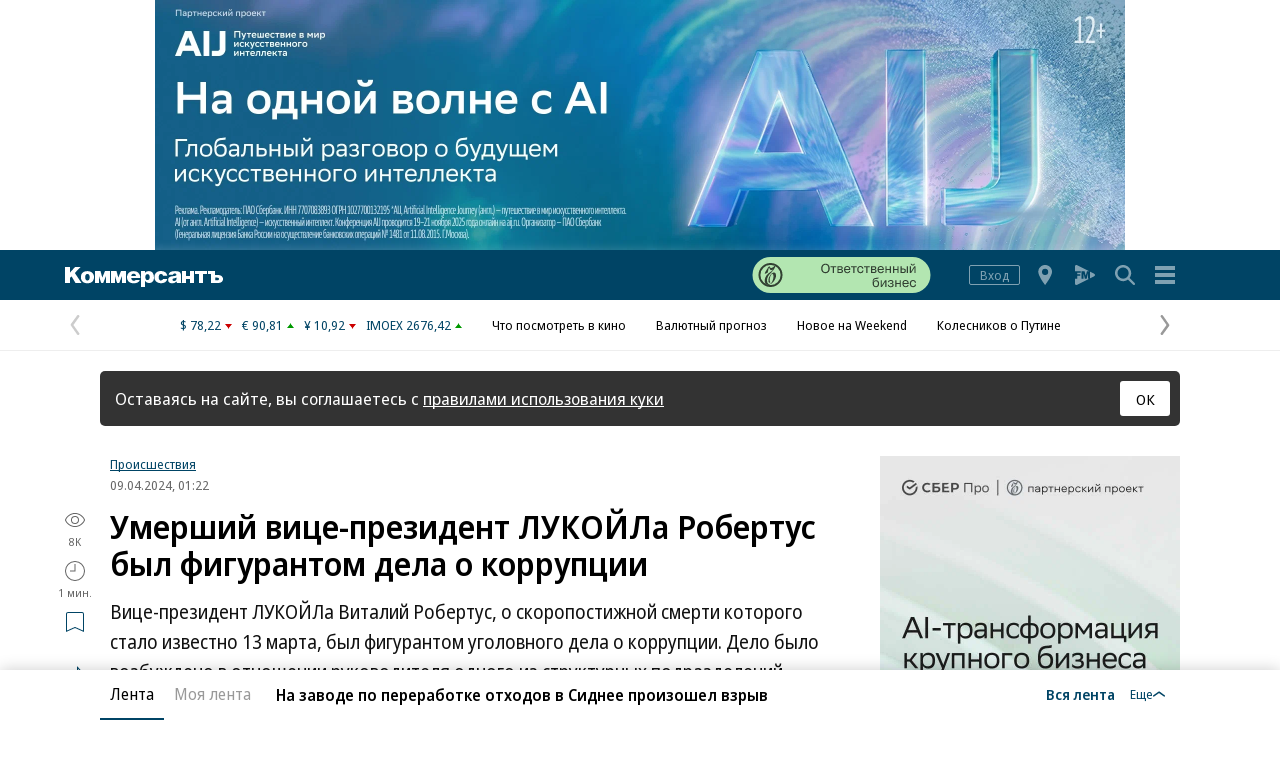

--- FILE ---
content_type: text/html; charset=utf-8
request_url: https://www.kommersant.ru/doc/6634617
body_size: 26734
content:

<!DOCTYPE html>

<html class="no-js" prefix="article: http://ogp.me/ns/article#" lang="ru">
<head>
    <title>Умерший вице-президент ЛУКОЙЛа Робертус был фигурантом дела о коррупции – Коммерсантъ</title>
    <meta http-equiv="X-UA-Compatible" content="IE=edge, chrome=1" />
    <meta charset="utf-8" />

    <meta name="format-detection" content="telephone=no" />
    <meta name="title" content="Умерший вице-президент ЛУКОЙЛа Робертус был фигурантом дела о коррупции – Коммерсантъ" />
    <meta name="description" content="Вице-президент ЛУКОЙЛа Виталий Робертус, о скоропостижной смерти которого стало известно 13 марта, был фигурантом уголовного дела о коррупции. Дело было возбуждено в отношении руководителя одного из структурных подразделений ЛУКОЙЛа, а также сотрудников Центральной энергетической таможни ФТС России. По версии следствия, господин Робертус дал взятку сотрудникам таможни. Это следует из документа, опубликованного на сайте Басманного суда Москвы." />
    <meta name="keywords" content="Умерший,вице-президент,ЛУКОЙЛа,Робертус,фигурантом,коррупции," />

    <meta name="yandex-verification" content="50df68945a519dbd" />

    
<meta name="viewport" content="width=device-width, initial-scale=1.0" />




    
<!-- common css -->
    <script>
        document.documentElement.classList.remove('no-js');
    </script>

    
    <link rel="preload" as="style" href="https://iy.kommersant.ru/ContentFlex/ajax/fonts/noto-sans/noto-sans.css?2404271704550000">
    <link rel="stylesheet" media="print" onload="this.onload=null;this.removeAttribute('media');" href="https://iy.kommersant.ru/ContentFlex/ajax/fonts/noto-sans/noto-sans.css?2404271704550000">
    <noscript>
        <link rel="stylesheet" href="https://iy.kommersant.ru/ContentFlex/ajax/fonts/noto-sans/noto-sans.css?2404271704550000">
    </noscript>

    <link href="https://iy.kommersant.ru/ContentFlex/Redesign2020/kom2021.commonCss.css?2511251658548862" rel="stylesheet">
    <link rel="preload" href="https://iy.kommersant.ru/ContentFlex/Redesign2020/kom2021.commonDeferCss.css?2511251658548863" as="style" onload="this.onload=null;this.rel='stylesheet'">
    <noscript><link rel="stylesheet" href="https://iy.kommersant.ru/ContentFlex/Redesign2020/kom2021.commonDeferCss.css?2511251658548863"></noscript>
<!-- common css end -->


    
    
<link rel="amphtml" href="https://www.kommersant.ru/amp/6634617"/>

<meta name="robots" content="max-snippet:-1, noarchive, max-image-preview:large, max-video-preview:-1" />

<meta property="fb:app_id" content="324580610921010" />
<meta property="og:type" content="article" />
<meta property="og:site_name" content="Коммерсантъ"/>
<meta property="og:url" content="https://www.kommersant.ru/doc/6634617" />
<meta property="og:title" content="Умерший вице-президент ЛУКОЙЛа Робертус был фигурантом дела о коррупции" />
<meta property="og:description" content="Подробнее на сайте" />
<meta name="twitter:card" content="summary_large_image" />
<meta name="twitter:site" content="@kommersant" />
<meta name="twitter:title" content="Умерший вице-президент ЛУКОЙЛа Робертус был фигурантом дела о коррупции" />
<meta name="twitter:description" content="Подробнее на сайте" />
<meta property="og:image" content="https://iy.kommersant.ru/SocialPics/6634617_49_0_2070560976" />
<meta property="og:image:width" content="1200" />
<meta property="og:image:height" content="675" />
<meta name="twitter:image" content="https://iy.kommersant.ru/SocialPics/6634617_49_0_2070560976" />
<link rel="image_src" href="https://iy.kommersant.ru/SocialPics/6634617_49_0_2070560976" />

<meta property="article:published_time" content="2024-04-09T01:22:20+03:00" />
<meta property="article:modified_time" content="2024-04-09T01:22:20+03:00" />

<link rel="canonical" href="https://www.kommersant.ru/doc/6634617" />

<meta name="mywidget:category" content="Происшествия" />


    <script type="application/ld+json">
        {
            "@context": "https://schema.org",
            "@type": "WebPage",
            "speakable":
            {
            "@type": "SpeakableSpecification",
            "xpath": [
                    "/html/head/title",
                    "/html/head/meta[@name='description']/@content"
                ]
            },
            "url": "https://www.kommersant.ru/doc/6634617"
            
        }
    </script>
<script type="application/ld+json">{"author":[{"name":"Евгений Белоусов","url":"https://www.kommersant.ru/authors/1023","@context":"http://schema.org","@type":"Person"}],"about":{"name":"ЛУКОЙЛ","@context":"http://schema.org","@type":"Thing"},"dateModified":"2024-04-09T01:22:20.993+03:00","datePublished":"2024-04-09T01:22:20.993+03:00","headline":"Умерший вице-президент ЛУКОЙЛа Робертус был фигурантом дела о коррупции","publisher":{"address":"123112, Москва, Пресненская наб., д. 10, блок C","telephone":"+7 (495) 797-69-70","logo":{"contentUrl":"https://iy.kommersant.ru/ContentFlex/images/logos/kommersant_logo_short.png","url":"https://iy.kommersant.ru/ContentFlex/images/logos/kommersant_logo_short.png","@context":"http://schema.org","@type":"ImageObject"},"name":"Лента новостей (Москва)","url":"/","@context":"http://schema.org","@type":"NewsMediaOrganization"},"@id":"6634617","description":"Вице-президент ЛУКОЙЛа Виталий Робертус, о скоропостижной смерти которого стало известно 13 марта, был фигурантом уголовного дела о коррупции. Дело было возбуждено в отношении руководителя одного из структурных подразделений ЛУКОЙЛа, а также сотрудников Центральной энергетической таможни ФТС России. По версии следствия, господин Робертус дал взятку сотрудникам таможни. Это следует из документа, опубликованного на сайте Басманного суда Москвы.","image":{"url":"https://iy.kommersant.ru/ContentFlex/images/photoMain_dummy.jpeg","@context":"http://schema.org","@type":"ImageObject"},"name":"Лента новостей (Москва)","mainEntityOfPage":{"@id":"https://www.kommersant.ru/doc/6634617","@context":"http://schema.org","@type":"WebPage"},"@context":"http://schema.org","@type":"NewsArticle"}</script>

<script type="application/ld+json">
    [{"@context":"https://schema.org","@type":"BreadcrumbList","name":"Рубрики","itemListElement":[{"@type":"ListItem","position":1,"item":{"@id":"https://www.kommersant.ru/","name":"Лента новостей (Москва)"}},{"@type":"ListItem","position":2,"item":{"@id":"https://www.kommersant.ru/rubric/6","name":"Происшествия"}},{"@type":"ListItem","position":3,"item":{"@id":"https://www.kommersant.ru/doc/6634617","name":"Умерший вице-президент ЛУКОЙЛа Робертус был фигурантом дела о коррупции"}}]},{"@context":"https://schema.org","@type":"BreadcrumbList","name":"Темы","itemListElement":[{"@type":"ListItem","position":1,"item":{"@id":"https://www.kommersant.ru/themes","name":"Темы"}},{"@type":"ListItem","position":2,"item":{"@id":"https://www.kommersant.ru/theme/2479","name":"ЛУКОЙЛ"}},{"@type":"ListItem","position":3,"item":{"@id":"https://www.kommersant.ru/doc/6634617","name":"Умерший вице-президент ЛУКОЙЛа Робертус был фигурантом дела о коррупции"}}]}]
</script>



    
<link rel="apple-touch-icon" sizes="57x57" href="https://iy.kommersant.ru/ContentFlex/images/favicons2020/apple-touch-icon-57.png">
<link rel="apple-touch-icon" sizes="60x60" href="https://iy.kommersant.ru/ContentFlex/images/favicons2020/apple-touch-icon-60.png">
<link rel="apple-touch-icon" sizes="72x72" href="https://iy.kommersant.ru/ContentFlex/images/favicons2020/apple-touch-icon-72.png">
<link rel="apple-touch-icon" sizes="76x76" href="https://iy.kommersant.ru/ContentFlex/images/favicons2020/apple-touch-icon-76.png">
<link rel="apple-touch-icon" sizes="114x114" href="https://iy.kommersant.ru/ContentFlex/images/favicons2020/apple-touch-icon-114.png">
<link rel="apple-touch-icon" sizes="120x120" href="https://iy.kommersant.ru/ContentFlex/images/favicons2020/apple-touch-icon-120.png">
<link rel="apple-touch-icon" sizes="144x144" href="https://iy.kommersant.ru/ContentFlex/images/favicons2020/apple-touch-icon-144.png">
<link rel="apple-touch-icon" sizes="152x152" href="https://iy.kommersant.ru/ContentFlex/images/favicons2020/apple-touch-icon-152.png">
<link rel="apple-touch-icon" sizes="180x180" href="https://iy.kommersant.ru/ContentFlex/images/favicons2020/apple-touch-icon-180.png">
<link rel="icon" type="image/svg+xml" href="https://iy.kommersant.ru/ContentFlex/images/favicons2020/favicon.svg">
<link rel="icon" type="image/png" href="https://iy.kommersant.ru/ContentFlex/images/favicons2020/favicon-32.png" sizes="32x32">
<link rel="icon" type="image/png" href="https://iy.kommersant.ru/ContentFlex/images/favicons2020/android-chrome-192.png" sizes="192x192">
<link rel="icon" type="image/png" href="https://iy.kommersant.ru/ContentFlex/images/favicons2020/favicon-16.png" sizes="16x16">
<link rel="manifest" href="/manifest.json">
<link rel="mask-icon" href="https://iy.kommersant.ru/ContentFlex/images/favicons2020/safari-pinned-tab.svg" color="#5bbad5">
<meta name="msapplication-TileColor" content="#2d89ef">
<meta name="msapplication-TileImage" content="https://iy.kommersant.ru/ContentFlex/images/favicons2020/mstile-144x144.png">
<meta name="theme-color" content="#ffffff">

<link rel="preload" href="https://iy.kommersant.ru/ContentFlex/images/placeholder.gif" as="image">
<link rel="preload" href="https://iy.kommersant.ru/ContentFlex/images/placeholder.webp" as="image">

    

    
<link rel="stylesheet" href="https://iy.kommersant.ru/ContentFlex/Redesign2020/kom2021.article.css?2511251658548850" />
<link rel="stylesheet" href="https://iy.kommersant.ru/ContentFlex/css/print_version.css?2109292245052484" media="print" />




    
    <script>
                window.puids = {
                    'puid1': '64',
                    'puid2': '6',
                    'puid3': '2479:555:1194',
                    'puid4': 'i64:r6:t2479:t555:t1194',
                    'puid5': '100'
                };
    </script>


    

<!-- common scripts -->
<link rel="preconnect" href="https://iy.kommersant.ru">
<script>
    window.kommersantRegionId = 77;
</script>
<script src="https://iy.kommersant.ru/ContentFlex/Redesign2020/kom2021.commonJS.js?2511251658548867"></script>
    <script src="https://iy.kommersant.ru/ContentFlex/Redesign2020/kom2021.pushPopup.js?2511251658548978" async></script>
<script src="https://iy.kommersant.ru/ContentFlex/Redesign2020/kom2021.pollJS.js?2511251658548966" defer></script>

<script>
    kommersant.antiCache.jsMark = 'https://iy.kommersant.ru/ContentFlex/js/jquery.mark.min.js?2109231134459908';
    kommersant.antiCache.jsJqueryValidate = 'https://iy.kommersant.ru/ContentFlex/js/jquery.validate.min.js?2109231134459908';
    kommersant.antiCache.jsNanoScroller = 'https://iy.kommersant.ru/ContentFlex/js/jquery.nanoscroller.min.js?2109231134459908';
    kommersant.antiCache.jsScrollMagic = 'https://iy.kommersant.ru/ContentFlex/js/scrollmagic/ScrollMagic.min.js?2109231134459908';
    kommersant.antiCache.jsHighmapsCisDisputed = 'https://iy.kommersant.ru/ContentFlex/js/highmaps/cis-disputed.js?2109231134459908';
    kommersant.antiCache.jsCharts = 'https://iy.kommersant.ru/ContentFlex/js/charts.new2021.js?2510031803097262';
    kommersant.antiCache.jsWidgets = 'https://iy.kommersant.ru/ContentFlex/js/widgets.new2021.js?2511202345457055';
    kommersant.antiCache.jsHighmapsWorldDisputed = 'https://iy.kommersant.ru/ContentFlex/js/highmaps/world-disputed.js?2109231134459908';
</script>



<script>
    window.__storage__ = window.__storage__ || {}
    window.__storage__.lentaBanners = {
        businessAnnounce: " &lt;!--197--&gt; &lt;!--AdFox START--&gt; &lt;!--kommersant--&gt; &lt;!--Площадка: Kommersant_redesign / 0Десктоп / 3й анонс в ленте--&gt; &lt;!--Категория: &lt;не задана&gt;--&gt; &lt;!--Тип баннера: 3й анонс в ленте--&gt; &lt;!--197--&gt;  &lt;div id=&quot;adfox_162799247887971226&quot;&gt;&lt;/div&gt; &lt;script&gt; (function() {     window.yaContextCb.push(() =&gt; {         Ya.adfoxCode.create(         {             ownerId: 1092,             containerId: &#39;adfox_162799247887971226&#39;,             params: Object.assign({ p1: &#39;cqgxq&#39;, p2: &#39;hhrr&#39; }, window.puids || {})         },         [&#39;desktop&#39;,&#39;phone&#39;,&#39;tablet&#39;],         {             tabletWidth: 1197.99,             phoneWidth: 1197.99,             isAutoReloads: false         });     }); })(); &lt;/script&gt; ",
        twoAnnounces: [{"Id":4071,"ProfileId":1,"Position":1,"Type":1,"DocId":8196861,"Title":"Новый премиум Москвы","Subtitle":"Покупатели премиального жилья выбирают новые локации","Link":null,"IsSelfLink":false,"ImageSrc":null,"Enabled":true,"Category":"Промо","AdvDescription":null},{"Id":4113,"ProfileId":1,"Position":2,"Type":1,"DocId":8195200,"Title":"АLIA ALIVE: новый стандарт премиальной жизни на берегу Москвы-реки","Subtitle":"","Link":null,"IsSelfLink":false,"ImageSrc":null,"Enabled":true,"Category":"Промо","AdvDescription":null}]
    }
</script>
<!-- common scripts end-->


<!--200-->
<script>window.yaContextCb = window.yaContextCb || []</script>
<script src="https://yandex.ru/ads/system/context.js" async></script>

<!--204-->


    
    

    
    <script>
        var docsId = 6634617;
        var ljDocsID = '6634617';
        var objId = 6634617;
        var objType = 1;
        var tagType=3;
        var tagId=77;
        var docTimestamp = 1737752338;
        window.picsId = 0;
        var docInfo = {
            publishing: {id: 86, name: 'Лента новостей (Москва)', url:'/archive/news'},
            rubric:  {id:6, name:'Происшествия', url:'/rubric/6' },
            section: null,
            region: null,
            authors: [{id:1023,name:'Евгений Белоусов', url:'/authors/1023'}],
            rubrics: [{id:6,name:'Происшествия', url:'/rubric/6'}],
            themes: [{id:2479,name:'ЛУКОЙЛ', url:'/theme/2479'},{id:555,name:'Нефть. Добыча и переработка', url:'/theme/555'},{id:1194,name:'ТЭК', url:'/theme/1194'}],
            dateRFC822: 'Tue, 09 Apr 2024 01:22:20 +0300'
        };
        
    </script>
    <script>
        if(typeof doc !== 'undefined')
        doc.init({
                id: 6634617
            });
    </script>
<script>
    window.kommersant.backend.adv = {
        170: '\r\n\u003c!--170--\u003e\r\n\r\n\u003c!--AdFox START--\u003e\r\n\u003c!--kommersant--\u003e\r\n\u003c!--Площадка: Kommersant_redesign / 0Десктоп / БА1--\u003e\r\n\u003c!--Категория: \u003cне задана\u003e--\u003e\r\n\u003c!--Тип баннера: СБА_БА--\u003e\r\n\u003c!--170--\u003e\r\n\u003cdiv id=\"adfox_161707793214182945\"\u003e\u003c/div\u003e\r\n\u003cscript\u003e\r\n(function() {\r\n    window.yaContextCb.push(() =\u003e {\r\n       Ya.adfoxCode.createScroll({\r\n        ownerId: 1092,\r\n        containerId: \u0027adfox_161707793214182945\u0027,\r\n        params: Object.assign({\r\n            p1: \u0027corsu\u0027,\r\n            p2: \u0027hedx\u0027,\r\n            }, window.puids || {})\r\n       }, [\u0027desktop\u0027], {\r\n        tabletWidth: 1197.99,\r\n        phoneWidth: 1197.99,\r\n        isAutoReloads: false\r\n    })\r\n  })\r\n})();\r\n\u003c/script\u003e\r\n',
        175: '\r\n\u003c!--175--\u003e\r\n\u003c!--AdFox START--\u003e\r\n\u003c!--kommersant--\u003e\r\n\u003c!--Площадка: Kommersant_redesign_test / Сквозное размещение / 970х250 footer--\u003e\r\n\u003c!--Категория: \u003cне задана\u003e--\u003e\r\n\u003c!--Тип баннера: 970х250_footer--\u003e\r\n\u003c!--175--\u003e\r\n\u003cdiv id=\"adfox_1486973896119987\"\u003e\u003c/div\u003e\r\n\u003cscript\u003e\r\n(function() {\r\n    window.yaContextCb.push(() =\u003e {\r\n        Ya.adfoxCode.createScroll({\r\n        ownerId: 1092,\r\n        containerId: \u0027adfox_1486973896119987\u0027,\r\n        params: Object.assign({\r\n            p1: \u0027bwfpj\u0027,\r\n            p2: \u0027fmox\u0027,\r\n            pct: \u0027c\u0027,\r\n            pp: \u0027g\u0027\r\n        }, window.puids || {})\r\n    }, [\u0027desktop\u0027], {\r\n            tabletWidth: 1197.99,\r\n            phoneWidth: 1197.99,\r\n     })\r\n  })\r\n})();\r\n\u003c/script\u003e',
        176: '\r\n\u003c!--176--\u003e\r\n\u003c!--AdFox START--\u003e\r\n\u003c!--kommersant--\u003e\r\n\u003c!--Площадка: Kommersant_redesign / 0Десктоп / 300x600_II--\u003e\r\n\u003c!--Категория: \u003cне задана\u003e--\u003e\r\n\u003c!--Тип баннера: 300x600_II--\u003e\r\n\u003cdiv id=\"adfox_166306181520988725\"\u003e\u003c/div\u003e\r\n\r\n\u003cscript\u003e\r\n(function() {\r\n    window.yaContextCb.push(() =\u003e {\r\n        Ya.adfoxCode.createScroll({\r\n            ownerId: 1092,\r\n            containerId: \u0027adfox_166306181520988725\u0027,\r\n            params: {\r\n                p1: \u0027blrqd\u0027,\r\n                p2: \u0027euvc\u0027,\r\n                puid1: \u0027\u0027,\r\n                puid2: \u0027\u0027\r\n            }\r\n        })\r\n    })\r\n})();\r\n\u003c/script\u003e\r\n',
        180: '\r\n\u003c!--180--\u003e\r\n\r\n\u003c!--AdFox START--\u003e\r\n\u003c!--kommersant--\u003e\r\n\u003c!--Площадка: Kommersant_redesign / 0Десктоп / БА2--\u003e\r\n\u003c!--Категория: \u003cне задана\u003e--\u003e\r\n\u003c!--Тип баннера: СБА_БА--\u003e\r\n\u003c!--180--\u003e\r\n\u003cdiv id=\"adfox_161707797679975629\"\u003e\u003c/div\u003e\r\n\u003cscript\u003e\r\n(function() {\r\n    window.yaContextCb.push(() =\u003e {\r\n    Ya.adfoxCode.createScroll({\r\n        ownerId: 1092,\r\n        containerId: \u0027adfox_161707797679975629\u0027,\r\n        params: Object.assign(\r\n            {\r\n                p1: \u0027corsv\u0027,\r\n                p2: \u0027hedx\u0027,\r\n            }, window.puids || {}\r\n        ),\r\n    }, [\u0027desktop\u0027], {\r\n        tabletWidth: 1197.99,\r\n        phoneWidth: 1197.99,\r\n        isAutoReloads: false\r\n    })\r\n\t});\r\n})();\r\n\u003c/script\u003e',
        181: '\r\n\u003c!--181--\u003e\r\n\u003c!--AdFox START--\u003e\r\n\u003c!--kommersant--\u003e\r\n\u003c!--Площадка: Kommersant_redesign / 0Десктоп / БА3--\u003e\r\n\u003c!--Категория: \u003cне задана\u003e--\u003e\r\n\u003c!--Тип баннера: СБА_БА--\u003e\r\n\u003c!--181--\u003e\r\n\u003cdiv id=\"adfox_1617078007015934\"\u003e\u003c/div\u003e\r\n\u003cscript\u003e\r\n(function() {\r\n    window.yaContextCb.push(()=\u003e{\r\n        Ya.adfoxCode.createScroll({\r\n        ownerId: 1092,\r\n        containerId: \u0027adfox_1617078007015934\u0027,\r\n        params: Object.assign({\r\n            p1: \u0027corsw\u0027,\r\n            p2: \u0027hedx\u0027,\r\n           }, window.puids || {})\r\n       }, [\u0027desktop\u0027], {\r\n        tabletWidth: 1197.99,\r\n        phoneWidth: 1197.99,\r\n        isAutoReloads: false\r\n \t})\r\n  })\r\n})();\r\n\u003c/script\u003e',
        182: '\r\n\u003c!--182--\u003e\r\n\u003c!--AdFox START--\u003e\r\n\u003c!--kommersant--\u003e\r\n\u003c!--Площадка: Kommersant_redesign / 0Десктоп / БА4--\u003e\r\n\u003c!--Категория: \u003cне задана\u003e--\u003e\r\n\u003c!--Тип баннера: СБА_БА--\u003e\r\n\u003c!--182--\u003e\r\n\u003cdiv id=\"adfox_16170780295953143\"\u003e\u003c/div\u003e\r\n\u003cscript\u003e\r\n(function() {\r\n    window.yaContextCb.push(()=\u003e{\r\n        Ya.adfoxCode.createScroll({\r\n        ownerId: 1092,\r\n        containerId: \u0027adfox_16170780295953143\u0027,\r\n        params: Object.assign({\r\n            p1: \u0027corsx\u0027,\r\n            p2: \u0027hedx\u0027,\r\n            }, window.puids || {})\r\n       }, [\u0027desktop\u0027], {\r\n        tabletWidth: 1197.99,\r\n        phoneWidth: 1197.99,\r\n        isAutoReloads: false\r\n   })\r\n  })\r\n})();\r\n\u003c/script\u003e',
        183: '\r\n\u003c!--183--\u003e\r\n\u003c!--AdFox START--\u003e\r\n\u003c!--kommersant--\u003e\r\n\u003c!--Площадка: Kommersant_redesign / 0Десктоп / БА5--\u003e\r\n\u003c!--Категория: \u003cне задана\u003e--\u003e\r\n\u003c!--Тип баннера: СБА_БА--\u003e\r\n\u003c!--183--\u003e\r\n\u003cdiv id=\"adfox_161707805800821382\"\u003e\u003c/div\u003e\r\n\u003cscript\u003e\r\n(function() {\r\n    window.yaContextCb.push(()=\u003e{\r\n        Ya.adfoxCode.createScroll({\r\n        ownerId: 1092,\r\n        containerId: \u0027adfox_161707805800821382\u0027,\r\n        params: Object.assign({\r\n            p1: \u0027corsy\u0027,\r\n            p2: \u0027hedx\u0027,\r\n             }, window.puids || {})\r\n       }, [\u0027desktop\u0027], {\r\n        tabletWidth: 1197.99,\r\n        phoneWidth: 1197.99,\r\n        isAutoReloads: false\r\n    })\r\n  })\r\n})();\r\n\u003c/script\u003e\r\n',
        184: '\r\n\u003c!--184--\u003e\r\n\u003c!--AdFox START--\u003e\r\n\u003c!--kommersant--\u003e\r\n\u003c!--Площадка: Kommersant_redesign / 0Десктоп / БА6--\u003e\r\n\u003c!--Категория: \u003cне задана\u003e--\u003e\r\n\u003c!--Тип баннера: СБА_БА--\u003e\r\n\u003c!--184--\u003e\r\n\u003cdiv id=\"adfox_161707807745136992\"\u003e\u003c/div\u003e\r\n\u003cscript\u003e\r\n(function() {\r\n      window.yaContextCb.push(() =\u003e {\r\n          Ya.adfoxCode.createScroll({\r\n\r\n          ownerId: 1092,\r\n          containerId: \u0027adfox_161707807745136992\u0027,\r\n          params: Object.assign({\r\n              p1: \u0027corsz\u0027,\r\n              p2: \u0027hedx\u0027,\r\n               }, window.puids || {})\r\n         }, [\u0027desktop\u0027], {\r\n          tabletWidth: 1197.99,\r\n          phoneWidth: 1197.99,\r\n          isAutoReloads: false\r\n   \t\t})\r\n    })\r\n})();\r\n\u003c/script\u003e',
        187: '\r\n\u003c!--187--\u003e\r\n\u003c!--AdFox START--\u003e\r\n\u003c!--kommersant--\u003e\r\n\u003c!--Площадка: Kommersant_redesign / Мобильный / мБА2--\u003e\r\n\u003c!--Категория: \u003cне задана\u003e--\u003e\r\n\u003c!--Тип баннера: СБА_БА--\u003e\r\n\u003c!--187--\u003e\r\n\u003cdiv id=\"adfox_16359316499415871\"\u003e\u003c/div\u003e\r\n\u003cscript\u003e\r\n(function() {\r\n    window.yaContextCb.push(() =\u003e {\r\n        Ya.adfoxCode.createScroll({\r\n        ownerId: 1092,\r\n       containerId: \u0027adfox_16359316499415871\u0027,\r\n            params: Object.assign({\r\n            p1: \u0027cphog\u0027,\r\n            p2: \u0027hedx\u0027,\r\n           }, window.puids || {})\r\n       }, [\u0027phone\u0027,\u0027tablet\u0027], {\r\n        tabletWidth: 1197.99,\r\n        phoneWidth: 1197.99,\r\n        isAutoReloads: false\r\n\t  })\r\n  })\r\n})();\r\n\u003c/script\u003e\r\n',
        188: '\r\n\u003c!--188--\u003e\r\n\u003c!--AdFox START--\u003e\r\n\u003c!--kommersant--\u003e\r\n\u003c!--Площадка: Kommersant_redesign_test / Мобильный / 300x250 II--\u003e\r\n\u003c!--Категория: \u003cне задана\u003e--\u003e\r\n\u003c!--Тип баннера: 300x250_md--\u003e\r\n\u003c!--188--\u003e\r\n\u003cdiv id=\"adfox_1486111384263957\"\u003e\u003c/div\u003e\r\n\u003cscript\u003e\r\n(function() {\r\n    window.yaContextCb.push(() =\u003e {\r\n        Ya.adfoxCode.createScroll({\r\n\t\t\townerId: 1092,\r\n\t\t\tcontainerId: \u0027adfox_1486111384263957\u0027,\r\n\t\t\tparams: Object.assign({\r\n\t\t\tp1: \u0027bwfzg\u0027,\r\n\t\t\tp2: \u0027evil\u0027\r\n\t       }, window.puids || {})\r\n       }, [\u0027phone\u0027,\u0027tablet\u0027], {\r\n        tabletWidth: 1197.99,\r\n        phoneWidth: 1197.99,\r\n        isAutoReloads: false\r\n     })\r\n  })\r\n})();\r\n\u003c/script\u003e',
        191: '\r\n\u003c!--191--\u003e\r\n\u003c!--AdFox START--\u003e\r\n\u003c!--kommersant--\u003e\r\n\u003c!--Площадка: Kommersant_redesign / Мобильный / мБА3--\u003e\r\n\u003c!--Категория: \u003cне задана\u003e--\u003e\r\n\u003c!--Тип баннера: СБА_БА--\u003e\r\n\u003c!--191--\u003e\r\n\r\n\u003cdiv id=\"adfox_162427645502574380\"\u003e\u003c/div\u003e\r\n\u003cscript\u003e\r\n(function() {\r\n    window.yaContextCb.push(() =\u003e {\r\n        Ya.adfoxCode.createScroll({\r\n        ownerId: 1092,\r\n        containerId: \u0027adfox_162427645502574380\u0027,\r\n         params: Object.assign({\r\n            p1: \u0027cphoi\u0027,\r\n            p2: \u0027hedx\u0027,\r\n           }, window.puids || {})\r\n       }, [\u0027phone\u0027,\u0027tablet\u0027], {\r\n        tabletWidth: 1197.99,\r\n        phoneWidth: 1197.99,\r\n        isAutoReloads: false\r\n     })\r\n  })\r\n})();\r\n\u003c/script\u003e\r\n',
        192: '\r\n\u003c!--192--\u003e\r\n\u003c!--AdFox START--\u003e\r\n\u003c!--kommersant--\u003e\r\n\u003c!--Площадка: Kommersant_redesign / Мобильный / мБА4--\u003e\r\n\u003c!--Категория: \u003cне задана\u003e--\u003e\r\n\u003c!--Тип баннера: СБА_БА--\u003e\r\n\u003c!--192--\u003e\r\n\r\n\u003cdiv id=\"adfox_16242757282828722\"\u003e\u003c/div\u003e\r\n\r\n\u003cscript\u003e\r\n(function() {\r\n    window.yaContextCb.push(()=\u003e{\r\n        Ya.adfoxCode.createScroll({\r\n        ownerId: 1092,\r\n        containerId: \u0027adfox_16242757282828722\u0027,\r\n       params: Object.assign({\r\n            p1: \u0027cphoj\u0027,\r\n            p2: \u0027hedx\u0027,\r\n            }, window.puids || {})\r\n       }, [\u0027phone\u0027,\u0027tablet\u0027], {\r\n        tabletWidth: 1197.99,\r\n        phoneWidth: 1197.99,\r\n        isAutoReloads: false\r\n    })\r\n  })\r\n})();\r\n\u003c/script\u003e',
        194: '\r\n\u003c!--194--\u003e\r\n\u003c!--AdFox START--\u003e\r\n\u003c!--kommersant--\u003e\r\n\u003c!--Площадка: Kommersant_redesign / Мобильный / мБА5--\u003e\r\n\u003c!--Категория: \u003cне задана\u003e--\u003e\r\n\u003c!--Тип баннера: СБА_БА--\u003e\r\n\u003c!--194--\u003e\r\n\r\n\u003cdiv id=\"adfox_162972584006671540\"\u003e\u003c/div\u003e\r\n\u003cscript\u003e\r\n(function() {\r\n    window.yaContextCb.push(()=\u003e{\r\n        Ya.adfoxCode.createScroll({\r\n            ownerId: 1092,\r\n        containerId: \u0027adfox_162972584006671540\u0027,\r\n            params: Object.assign({\r\n                p1: \u0027cphok\u0027,\r\n            p2: \u0027hedx\u0027,\r\n             }, window.puids || {})\r\n       }, [\u0027phone\u0027,\u0027tablet\u0027], {\r\n        tabletWidth: 1197.99,\r\n        phoneWidth: 1197.99,\r\n        isAutoReloads: false\r\n   })\r\n  })\r\n})();\r\n\u003c/script\u003e',
        196: '\r\n\u003c!--196--\u003e\r\n\u003c!--AdFox START--\u003e\r\n\u003c!--kommersant--\u003e\r\n\u003c!--Площадка: Kommersant_redesign / 0Десктоп / 300x600 на фото--\u003e\r\n\u003c!--Категория: \u003cне задана\u003e--\u003e\r\n\u003c!--Тип баннера: 300x600_I--\u003e\r\n\u003c!--196--\u003e\r\n\r\n\u003cdiv id=\"adfox_162739051826272071\"\u003e\u003c/div\u003e\r\n\u003cscript\u003e\r\n(function() {\r\n    window.yaContextCb.push(()=\u003e{\r\n        Ya.adfoxCode.createScroll({\r\n        ownerId: 1092,\r\n         containerId: \u0027adfox_162739051826272071\u0027,\r\n         params: Object.assign({\r\n            p1: \u0027blvng\u0027,\r\n            p2: \u0027eurb\u0027,\r\n              }, window.puids || {})\r\n    }, [\u0027desktop\u0027], {\r\n        tabletWidth: 1197.99,\r\n        phoneWidth: 1197.99,\r\n        isAutoReloads: false\r\n    })\r\n  })\r\n})();\r\n\u003c/script\u003e\r\n\r\n',
        201: '\r\n\u003c!--201--\u003e\r\n\u003cstyle\u003e.adv_header {color: #aaa; font-size: 12px; line-height: 1; position: relative; display: flex; width: 100%; margin-bottom: 8px; align-items: baseline;} .adv_header:after {content: \u0027\u0027;flex-grow: 1; margin-left: 10px; border-bottom: 1px solid #aaa;}\u003c/style\u003e\r\n\u003cp class=\"adv_header\"\u003eРеклама — продолжение ниже\u003c/p\u003e\r\n\r\n\u003c!--AdFox START--\u003e\r\n\u003c!--kommersant--\u003e\r\n\u003c!--Площадка: Kommersant_redesign / Мобильный  / midl_text--\u003e\r\n\u003c!--Категория: \u003cне задана\u003e--\u003e\r\n\u003c!--Тип баннера: midl_text--\u003e\r\n\u003c!--201--\u003e\r\n\r\n\u003cdiv id=\"adfox_165520850763934453\"\u003e\u003c/div\u003e\r\n\u003cscript\u003e\r\n(function() {\r\n    const scriptParent = document.currentScript.parentNode;\r\n    const advWrapper = scriptParent.closest(\u0027[class*=\"adv_\"]\u0027);\r\n    const advHeader = advWrapper.querySelector(\u0027.adv_header\u0027);\r\n\r\n    advWrapper.setAttribute(\u0027style\u0027, \u0027margin-bottom:0;\u0027);\r\n\r\n    window.yaContextCb.push(() =\u003e {\r\n        Ya.adfoxCode.createScroll({\r\n            ownerId: 1092,\r\n            containerId: \u0027adfox_165520850763934453\u0027,\r\n            params: Object.assign({\r\n                p1: \u0027cujvc\u0027,\r\n                p2: \u0027hrmy\u0027,\r\n                pk: \u0027Укр%20украин%20донецк%20луганск%20бомб%20санкци%20ДНР%20ЛНР%20Донбасс%20военная\u0027,\r\n                pke: \u00271\u0027\r\n            }, window.puids || {}),\r\n            onRender: () =\u003e {\r\n                advWrapper.removeAttribute(\u0027style\u0027);\r\n                advHeader.removeAttribute(\u0027style\u0027);\r\n            },\r\n        }, [\u0027phone\u0027, \u0027tablet\u0027], {\r\n            tabletWidth: 1197.99,\r\n            phoneWidth: 1197.99,\r\n            isAutoReloads: false\r\n        })\r\n    });\r\n})();\r\n\u003c/script\u003e',
        202: '\r\n\u003c!--202--\u003e\r\n\u003cstyle\u003e.adv_header {color: #aaa; font-size: 12px; line-height: 1; position: relative; display: flex; width: 100%; margin-bottom: 8px; align-items: baseline;} .adv_header:after {content: \u0027\u0027;flex-grow: 1; margin-left: 10px; border-bottom: 1px solid #aaa;}\u003c/style\u003e\r\n\u003cp class=\"adv_header\"\u003eРеклама — продолжение ниже\u003c/p\u003e\r\n\r\n\u003c!--AdFox START--\u003e\r\n\u003c!--kommersant--\u003e\r\n\u003c!--Площадка: Kommersant_redesign / 0Десктоп / midl 600x250_text--\u003e\r\n\u003c!--Категория: \u003cне задана\u003e--\u003e\r\n\u003c!--Тип баннера: MID_600x250--\u003e\r\n\u003c!--202--\u003e\r\n\r\n\u003cdiv id=\"adfox_166437686318161952\"\u003e\u003c/div\u003e\r\n\u003cscript\u003e\r\n(function() {\r\n    const scriptParent = document.currentScript.parentNode;\r\n    const advWrapper = scriptParent.closest(\u0027[class*=\"adv_\"]\u0027);\r\n    const advHeader = advWrapper.querySelector(\u0027.adv_header\u0027);\r\n\r\n    function showAdv() {\r\n        window.yaContextCb.push(() =\u003e {\r\n            Ya.adfoxCode.create({\r\n                ownerId: 1092,\r\n                containerId: \u0027adfox_166437686318161952\u0027,\r\n                params: Object.assign({\r\n                    p1: \u0027cvwkk\u0027,\r\n                    p2: \u0027fhwr\u0027,\r\n                    pk: \u0027Укр%20украин%20донецк%20луганск%20бомб%20санкци%20ДНР%20ЛНР%20Донбасс%20военная\u0027,\r\n                    pke: \u00271\u0027\r\n                }, window.puids || {}),\r\n                onRender: () =\u003e {\r\n                    advWrapper.removeAttribute(\u0027style\u0027);\r\n                    advHeader.removeAttribute(\u0027style\u0027);\r\n                },\r\n            }, [\u0027desktop\u0027, \u0027tablet\u0027], {\r\n                tabletWidth: 1197.99,\r\n                phoneWidth: 1197.99,\r\n                isAutoReloads: false\r\n            })\r\n        });\r\n    }\r\n\r\n    advWrapper.setAttribute(\u0027style\u0027, \u0027margin-bottom:0;\u0027);\r\n\r\n    const articleList = document.querySelectorAll(\u0027.js-lenta-article\u0027);\r\n    const articleElement = articleList[articleList.length - 1].querySelector(\u0027.js-article\u0027);\r\n\r\n    if (!articleElement) {\r\n        return;\r\n    }\r\n\r\n    const blackListThemes = window?.kommersant?.backend?.themesAdvOff || [];\r\n    const articleThemesString = articleElement?.dataset?.articleThemeIds || \u0027\u0027;\r\n\r\n    if (blackListThemes.length === 0 || !articleThemesString) {\r\n        showAdv();\r\n    } else {\r\n        const articleThemes = articleThemesString.split(\u0027,\u0027);\r\n        const intersection = articleThemes.filter((themeId) =\u003e blackListThemes.includes(parseInt(themeId)));\r\n\r\n        if (!intersection || intersection.length === 0) {\r\n            showAdv();\r\n        }\r\n    }\r\n})();\r\n\u003c/script\u003e',
    };
</script>


<script>
window.kommersant.backend.themesCommentsOff = [3585,3586,3587,3588,3423,3597,943];
</script>


<script>
window.kommersant.backend.themesAdvOff = [];
</script>


<script>
    window.kommersant.backend.socialNetworkAnons = [{"Id":15,"Place":0,"HtmlCode":"<style>\n  .gs_subscribe {\n    display: flex;\n    position: relative;\n    flex-flow: column;\n    align-items: flex-start;\n    min-height: 6rem;\n    margin-bottom: 2rem;\n    padding: 1rem 12rem 1.5rem 2rem;\n    background-color: #004465;\n  }\n  @media only screen and (min-width: 1198px) {\n    .gs_subscribe {\n      flex-flow: row;\n      align-items: center;\n      justify-content: space-between;\n      margin-bottom: 2.5rem;\n      padding: 0 2.5rem 0 11.3rem;\n    }\n  }\n  .gs_subscribe__title {\n    color: #fff;\n    font: bold 1.6rem/2.2rem a;\n    font-family: inherit;\n  }\n  @media only screen and (max-width: 1197.98px) {\n    .gs_subscribe__title {\n      margin-bottom: 1rem;\n    }\n  }\n  .gs_subscribe__link {\n    position: static;\n    margin-bottom: 0;\n    border: 0;\n    background-color: #fff;\n    font-size: 1.3rem;\n    line-height: 1.6rem;\n    transition: transform 0.5s cubic-bezier(0.05, 0.69, 0.14, 1) 0s;\n  }\n  @media only screen and (max-width: 1197.98px) {\n    .gs_subscribe__link {\n      height: 25px;\n    }\n  }\n  @media only screen and (min-width: 1198px) {\n    .gs_subscribe__link {\n      font-size: 1.5rem;\n      line-height: 2rem;\n    }\n  }\n  .gs_subscribe__link.gs_subscribe__link.gs_subscribe__link:hover, .gs_subscribe__link.gs_subscribe__link.gs_subscribe__link:focus {\n    background: #fff;\n    color: #004465;\n  }\n  .gs_subscribe__img {\n    position: absolute;\n    top: 0;\n    right: 0;\n    height: 100%;\n  }\n  @media only screen and (min-width: 1198px) {\n    .gs_subscribe__img {\n      right: auto;\n      left: 0;\n    }\n  }\n</style>\n<div class=\"gs_subscribe js-lazyimage\">\n    <img class=\"gs_subscribe__img hide_desktop js-lazyimage-source js-lazyimage-trigger\"\n        src=\"https://iy.kommersant.ru/ContentFlex/images/placeholder.gif\"\n        data-lazyimage-src=\"https://iy.kommersant.ru/ContentFlex/images/google_service_subscribe_mob.svg\"\n        alt=\"Google Service\">\n    <img class=\"gs_subscribe__img hide_mobile js-lazyimage-source js-lazyimage-trigger\"\n        src=\"https://iy.kommersant.ru/ContentFlex/images/placeholder.gif\"\n        data-lazyimage-src=\"https://iy.kommersant.ru/ContentFlex/images/google_service_subscribe_desktop.svg\"\n        alt=\"Google Service\">\n    <h3 class=\"gs_subscribe__title\">\n        «Коммерсантъ» в&nbsp;сервисах Google\n    </h3>\n    <a href=\"//profile.google.com/cp/CgkvbS8wNGJxcHM\" class=\"ui-button ui-button--wide ui-button--standart ui-button--transparent link_overlay gs_subscribe__link\">\n        Подписывайтесь\n    </a>\n</div>","HtmlCodeB":null,"SectionType":0,"SectionIds":[1,57]},{"Id":44,"Place":0,"HtmlCode":"<style>\n    .network_announce_B {\n        padding: 1rem 1.5rem 1rem 0;\n        display: flex;\n        align-items: flex-start;\n        border-bottom: 1px solid #ececee;\n        position: relative;\n        margin-bottom: 2.5rem;\n    }\n    .network_announce_B:hover {\n        border-bottom-color: #ddd;\n    }\n    .network_announce_B__icon {\n        color: #fff;\n        font-size: 2.4rem;\n        flex-shrink: 0;\n        margin-right: 1rem;\n    }\n    .network_announce_B__icon--tg {\n        background-color: rgba(36, 161, 222, 1);\n    }\n    .network_announce_B__text {\n        font: bold 1.5rem/2rem a;\n        font-family: inherit;\n        color: #004465;\n    }\n    .network_announce_B:hover .network_announce_B__text {\n        color: #336984;\n    }\n</style>\n<div class=\"network_announce_B\">\n    <div class=\"vicon vicon--circled vicon--rounded network_announce_B__icon network_announce_B__icon--tg\" aria-hidden=\"true\">\n        <svg class=\"vicon__body\"><use xmlns:xlink=\"http://www.w3.org/1999/xlink\" xlink:href=\"#vicon-tg\"></use></svg>\n    </div>\n    <div class=\"network_announce_B__text\">\n        <a href=\"//t.me/+j1Ki55jGeqc0OGUy\" target=\"_blank\" class=\"link link_overlay network_announce_B__link\">Подписывайтесь на Коммерсантъ FM в&nbsp;Telegram</a>\n    </div>\n</div>","HtmlCodeB":null,"SectionType":0,"SectionIds":[210]}];
</script>







<script>
window.kommersant.backend.lentaIds = [8247333,8247354,8229353,8247318];
</script>

</head>
<body>
    
<svg xmlns="http://www.w3.org/2000/svg" xmlns:xlink="http://www.w3.org/1999/xlink" style="position: absolute; width: 0; height: 0" aria-hidden="true"><symbol id="vicon-burger" viewBox="0 0 30 30"><path d="M25 6v4H5V6h20zM5 17h20v-4H5v4zm0 7h20v-4H5v4z"/></symbol><symbol id="vicon-fm" viewBox="0 0 30 30"><path d="M24.25 16.21 20 18.34v-6.68l4.25 2.13c1 .5 1 1.92 0 2.42zm-9.7-4.96 1.2 4.56 1.18-4.56h2.24l-12.2-6.1C6.05 4.68 5 5.34 5 6.34v4.9h5.8v1.61H7.34v1.31h2.94v1.52H7.35v3.06H5v4.9c0 1 1.06 1.66 1.96 1.2l12.21-6.1H18.1v-5.72l-1.49 5.72h-1.73l-1.48-5.72v5.72h-1.92v-7.5h3.08z"/></symbol><symbol id="vicon-main_logo" viewBox="0 0 158 20"><path d="M40 4h5v12h-4V9l-2.8 7h-1.9c-.2-.7-.5-.6-2.3-7v7h-4V4h5.5l1.8 6.6L40 4zm13.3 6.6L51.5 4H46v12h4V9c1.8 6.4 2 6.3 2.3 7h2c0-.3 2.6-6.6 2.7-7v7h4V4h-5l-2.7 6.6zM15.7 0H10L5 5.6V0H0v16h5v-5.1l1.5-1.6 4 6.7h6L9.8 6l5.8-6zM29 10c0 4-2.5 6.3-6.6 6.3-4 0-6.5-2.3-6.5-6 0-3.9 2.4-6.2 6.5-6.2 4 0 6.6 2.4 6.6 6zm-4.3 0c0-1.8-1-3.1-2.2-3.1-1.7 0-2.3 1.6-2.3 3.2 0 3 1.4 3.4 2.2 3.4 1 0 2.3-.6 2.3-3.4zM158 12c0 3-2.7 4-5 4h-7V7h-3V4h7v4h3c3.5 0 5 2.1 5 4zm-4 0c0-1.2-1.1-1.4-2.1-1.4h-1.7v2.7h1.7c1 0 2.1-.1 2.1-1.3zm-24-5h4v9h4V7h4V4h-12v3zm-14 7.5c0 .6 0 1 .6 1.5h-4.7l-.2-1.5-.3.2a5.8 5.8 0 0 1-4.3 1.6c-2 0-4-.9-4-3.4 0-3.1 3-3.5 5.3-3.8 1.7-.2 3-.3 3-1.4 0-.7-.6-1.2-1.7-1.2-1 0-1.6.4-1.8 1.2h-4.2c.2-2.4 2.2-3.6 6.3-3.6 5.4 0 6 2 6 4.8v5.6zm-4.5-4-.3.2a7 7 0 0 1-1.6.5c-1.1.2-2.1.4-2.1 1.6 0 .7.7 1.2 1.7 1.2 2 0 2.3-1.6 2.3-3.1v-.3zM125 9h-4V4h-4v12h4v-4h4v4h4V4h-4v5zm-36 1.1c0 4.6-2.4 5.9-5 5.9a5 5 0 0 1-2-.5c-.3-.2-1-.5-1.6-1.1L80 14v6h-4V4h4v2c.6-1.4 2.6-1.9 3.9-1.9 3.7 0 5 3.2 5 6zm-4.3 0c0-1.8-.9-3-2.3-3-1.3 0-2.1 1.3-2.1 3 0 1.8.8 3 2.1 3 1.4 0 2.3-1.2 2.3-3zm-18.4.9v.3c0 1.4 1.1 2.5 2.6 2.5a2 2 0 0 0 1.7-.8h4.2c-1.2 3-4.7 3.3-6.2 3.3-4 0-6.6-2.4-6.6-6s2.7-6.2 6.5-6.2c4.2 0 6.8 2.6 6.8 6.9h-9zm0-2H71c0-1.3-1-2.3-2.3-2.3-1.5 0-2.4.9-2.4 2.3zM96 13.6c-1.4 0-2.3-1.1-2.3-3.2C93.7 7.5 95 7 96 7c1 0 1.8.7 2 1.7h4.3C101.9 5.8 99.6 4 96 4c-4 0-6.6 2.4-6.6 6.2 0 3.6 2.6 6 6.6 6 2.1 0 5.6-.6 6.3-4.3H98c-.3 1-1 1.5-2 1.5z"/></symbol><symbol id="vicon-rarrow" viewBox="0 0 30 30"><path d="M9.22.33c.85-.59 2.02-.38 2.61.47l9.38 13.48c.45.66.44 1.54-.03 2.18l-9.37 12.77a1.87 1.87 0 1 1-3.03-2.22L17.36 15 8.76 2.94a1.88 1.88 0 0 1 .46-2.6z"/></symbol><symbol id="vicon-regions" viewBox="0 0 30 30"><path d="M15.1 5C19 5 22 8 22 11.9c0 4.3-6.9 13.1-6.9 13.1s-6.8-8.7-6.8-13.1C8.3 8 11.3 5 15 5zm0 10a3.1 3.1 0 1 0 0-6.2 3.1 3.1 0 0 0 0 6.2z"/></symbol><symbol id="vicon-search" viewBox="0 0 30 30"><path d="m24.55 22.97-5-5.01a8.09 8.09 0 1 0-1.58 1.58l5 5.02c.53.52 1.3.6 1.74.15s.37-1.21-.16-1.74zM13.1 18.68a5.6 5.6 0 1 1 0-11.2 5.6 5.6 0 0 1 0 11.2z"/></symbol></svg>

    
<div style="position: absolute; visibility: hidden" id="counters-top">
<script>
(function () {
  window.kommersantAnalytics = {
    adblock: '',
    audio: 'No',
    authors: 'Евгений Белоусов',
    date: '2024-04-09',
    liveinternet: 'kommersant',
    mainpage: '',
    paid: 'No',
    photo: 'No',
    publishing: 'Лента новостей (Москва)',
    region: '',
    rubrics: 'Происшествия',
    categories: '',
    themegroups: '',
    themes: 'ЛУКОЙЛ,Новости о нефти,ТЭК',
    department:'none',
    userId: String(window.kommersant?.user.data.UserId || 'none'),
    userType: 'none',
  };
  var advad = new Image();
  advad.onload = function () {
    window.kommersantAnalytics.adblock = 'No';
  };
  advad.onerror = function () {
    window.kommersantAnalytics.adblock = 'Yes';
  };
  advad.src = 'https://iy.kommersant.ru/ContentFlex/images/adv.gif';
})();
</script>

<!-- Kommersant -->
<script>
function counterKommersant() {
//new Image().src = '//www.kommersant.ru/headerfooter/counterA?p=64&ref=' + escape(document.referrer) + '&rnd=' + Math.floor(Math.random() * 1000000000);
}
function counterKommersantRead() {

  new Image().src = '//feeds.kommersant.ru/komcounter/readcounter?TypeID=1&DocsID=' + (typeof doc != 'undefined' && typeof doc.id != 'undefined' ? doc.id : 0) + '&PicsID=' + (typeof picsId != 'undefined' ? picsId : 0) + '&rnd=' + Math.floor(Math.random() * 1000000000);

}
counterKommersant();
counterKommersantRead();
</script>
<noscript>

<img src="//feeds.kommersant.ru/komcounter/readcounter?TypeID=1&DocsID=0&PicsID=0" alt="" width="1" height="1">

</noscript>
<!-- /Kommersant -->

<!-- Rating@Mail.ru counter -->
<script type="text/javascript">
var _tmr = window._tmr || (window._tmr = []);
_tmr.push({id: "84394", type: "pageView", start: (new Date()).getTime()});
(function (d, w, id) {
if (d.getElementById(id)) return;
var ts = d.createElement("script"); ts.type = "text/javascript"; ts.async = true; ts.id = id;
ts.src = (d.location.protocol == "https:" ? "https:" : "http:") + "//top-fwz1.mail.ru/js/code.js";
var f = function () {var s = d.getElementsByTagName("script")[0]; s.parentNode.insertBefore(ts, s);};
if (w.opera == "[object Opera]") { d.addEventListener("DOMContentLoaded", f, false); } else { f(); }
})(document, window, "topmailru-code");
</script><noscript><div>
<img src="//top-fwz1.mail.ru/counter?id=84394;js=na" style="border:0;position:absolute;left:-9999px;" alt="" />
</div></noscript>
<!-- //Rating@Mail.ru counter -->


<!--LiveInternet counter-->
<script>
function counterLiveInternet() {
  new Image().src = "//counter.yadro.ru/hit" + (window.kommersantAnalytics.liveinternet ? ";" + window.kommersantAnalytics.liveinternet : "") + "?r" + escape(document.referrer) + ((typeof (screen) == "undefined") ? "" : ";s" + screen.width + "*" + screen.height + "*" + (screen.colorDepth ? screen.colorDepth : screen.pixelDepth)) + ";u" + escape(document.URL) + ";h" + escape(document.title.substring(0, 80)) + ";" + Math.random();
}
counterLiveInternet();
</script>
<noscript>
<img src="//counter.yadro.ru/hit;kommersant" width="1" height="1" alt="">
</noscript>
<!--/LiveInternet-->

<!-- Yandex.Metrika counter -->
<script type="text/javascript">
  var yaParams = {
  
    rubric: 'Происшествия',
    
    publication: 'Лента новостей (Москва)',
    
  theme: 'ЛУКОЙЛ,Новости о нефти,ТЭК',
  
      department: 'none',
  
};
</script>
<script type="text/javascript">
  (function(m,e,t,r,i,k,a){m[i]=m[i]||function(){(m[i].a=m[i].a||[]).push(arguments)};
  m[i].l=1*new Date();
  for (var j = 0; j < document.scripts.length; j++) {if (document.scripts[j].src === r) { return; }}
  k=e.createElement(t),a=e.getElementsByTagName(t)[0],k.async=1,k.src=r,a.parentNode.insertBefore(k,a)})
  (window, document, "script", "https://mc.yandex.ru/metrika/tag.js", "ym");

   ym(153166, 'init', {
    clickmap: true,
    trackLinks: true,
    accurateTrackBounce: true,
    webvisor: true,
    trackHash: true,
    params: yaParams,
  });

  window.kommersant?.user.ready.then(() => {
    if (window.kommersant.user.data.UserId) {
      ym(153166, 'setUserID', window.kommersant.user.data.UserId);
      ym(153166, 'params', { 'UserID': window.kommersant.user.data.UserId });
    }
  });
</script>
<noscript><div><img src="https://mc.yandex.ru/watch/153166" style="position:absolute; left:-9999px;" alt="" /></div></noscript>
<!-- /Yandex.Metrika counter -->

<img id="advad" src="https://iy.kommersant.ru/ContentFlex/images/adv.gif" style="display: none" />

<!-- Google tag (gtag.js) -->
<script async src="https://www.googletagmanager.com/gtag/js?id=G-TKM0FJ12D1"></script>
<script>
  window.dataLayer = window.dataLayer || [];
  function gtag() {
    dataLayer.push(arguments);
  }
  gtag('js', new Date());
  gtag('config', 'G-TKM0FJ12D1', Object.assign({ 'send_page_view': false }, window.kommersant?.utils.getAnalyticsObjectGtag()));
  gtag('event', 'page_view', window.kommersant?.utils.getAnalyticsObjectGtag() || {});

  window.kommersant?.user.ready.then(() => {
    if(window.kommersant.user.data.UserId) {
      gtag('config', 'G-TKM0FJ12D1',{ user_id: window.kommersant.user.data.UserId });
      gtag('set', { user_id: window.kommersant.user.data.UserId });
    }
  });
</script>

</div>
<script>
function countersUpdate() {
  counterKommersant();
  counterKommersantRead();

  try {
    _tmr.push({id: '84394', type: 'pageView', url: document.URL, start: (new Date()).getTime()});
  } catch (ignore) {}

  counterLiveInternet();

  (function () {
    var yaParams = {};
    window.kommersantAnalytics.rubrics && (yaParams.rubric = window.kommersantAnalytics.rubrics);
    window.kommersantAnalytics.publishing && (yaParams.publication = window.kommersantAnalytics.publishing);
    window.kommersantAnalytics.themes && (yaParams.theme = window.kommersantAnalytics.themes);
    window.kommersantAnalytics.categories && (yaParams.category = window.kommersantAnalytics.categories);
    window.kommersantAnalytics.themegroups && (yaParams.maintheme = window.kommersantAnalytics.themegroups);
    window.kommersantAnalytics.department && (yaParams.department = window.kommersantAnalytics.department);
    try {
      ym(153166, 'params', yaParams);
      ym(153166, 'hit', window.location.pathname + window.location.search + window.location.hash, {
        params: yaParams
      });
    } catch (ignore) {}
  })();

  gtag('event', 'page_view', window.kommersant?.utils.getAnalyticsObjectGtag() || {});


}
</script>




<!--190-->
<!--AdFox START-->
<!--kommersant-->
<!--Площадка: Kommersant_redesign / 0Десктоп / Fullscreen-->
<!--Категория: <не задана>-->
<!--Тип баннера: Fullscreen_redesign_test-->
<!--190-->

<div id="adfox_160803209609717001"></div>
<script>
(function() {
    window.yaContextCb.push(()=>{
        Ya.adfoxCode.createAdaptive({
        ownerId: 1092,
        containerId: 'adfox_160803209609717001',
        params: Object.assign({
            p1: 'blnry',
            p2: 'eurl',

          }, window.puids || {})
       }, ['desktop','phone','tablet'], {
        tabletWidth: 1197.99,
        phoneWidth: 1197.99,
        isAutoReloads: false,
        zIndex: 10000000000
    })
  })
})();
</script>
<!--185-->
<!--AdFox START-->
<!--kommersant-->
<!--Площадка: Kommersant_redesign_test / 0Десктоп / BackGround test-->
<!--Категория: <не задана>-->
<!--Тип баннера: BackGround-->
<!--185-->
<div id="adfox_153864371043563488"></div>
<script>
(function() {
    window.yaContextCb.push(() => {
        Ya.adfoxCode.createScroll({

        ownerId: 1092,
        containerId: 'adfox_153864371043563488',
        params: Object.assign({
            p1: 'cbuhy',
            p2: 'gbom',
          }, window.puids || {}),
         onRender: function () {$('.adfox-banner-background').after('<style>.adv3-2_140pxx1200px@media only screen and (min-width: 1200px) {body {padding-top: 250px;}.main_nav {max-width: 1180px;width: 100%;margin-left: auto;margin-right: auto;}.bg_cover {position: absolute;top: 250px;right: 0;left: 0;bottom: 0;background-color: #fff;width: 1180px;margin: 0 auto;}}</style><div class="bg_cover"></div>')}
       }, ['desktop'], {
          tabletWidth: 1197.99,
          phoneWidth: 1197.99,
      })
  })
})();
</script>    <input type="checkbox" hidden aria-hidden="true" class="hide site_menu_trigger" id="burger_trigger" aria-labeledby="site_menu">
    <div class="layout">
		<div class="adv_nest adv_nest--980x250_top hide_mobile">
			<div class="adv_dummy"><a href="/ad" target="_blank">Реклама в «Ъ» www.kommersant.ru/ad</a></div>
			<div class="adv_980x240">
				
<!--167-->
<!--AdFox START-->
<!--kommersant-->
<!--Площадка: Kommersant_redesign / 0Десктоп / BILB I (970_250) Перетяжка-->
<!--Категория: <не задана>-->
<!--Тип баннера: BILBI_970_250-->
<!--167-->
<div id="adfox_160803211171647429"></div>

<script>
	(function() {
	    window.yaContextCb.push(() => {
	        Ya.adfoxCode.createAdaptive({
		        ownerId: 1092,
		        containerId: 'adfox_160803211171647429',
		        params: Object.assign({
		            p1: 'blnrl',
		            p2: 'eurc',
		            pk: 'Укр%20украин%20донецк%20луганск%20бомб%20санкци%20ДНР%20ЛНР%20Донбасс%20военная',
		            pke: '1'},
		        	window.puids || {})
		    	},
		    	['desktop'],
		    	{
		        	tabletWidth: 1197.99,
		        	phoneWidth: 1197.99,
		        	isAutoReloads: false
	    		}
	    	)
	  	})
	})();
</script>
			</div>
		</div>
   		<div class="adv_nest adv_nest--300x250_top hide_desktop">
			<div class="adv_dummy"><a href="/ad" target="_blank">Реклама в «Ъ» www.kommersant.ru/ad</a></div>
            <div class="adv_300x250_top">
				
<!--173-->
<!--AdFox START-->
<!--kommersant-->
<!--Площадка: Kommersant_redesign_test / Мобильный / BILB 300x250 I-->
<!--Категория: <не задана>-->
<!--Тип баннера: 300x250-->
<!--173-->
<div id="adfox_1488194504651863"></div>
<script>
(function() {
    window.yaContextCb.push(()=>{
        Ya.adfoxCode.createAdaptive({
        ownerId: 1092,
        containerId: 'adfox_1488194504651863',
        params: Object.assign({
            p1: 'bukwz',
             p2: 'fibq',
            pk: 'Укр%20украин%20донецк%20луганск%20бомб%20санкци%20днр%20лнр%20Донбасс%20военная',
            pke: '1'
        }, window.puids || {})
    }, ['phone','tablet'], {
        tabletWidth: 1197,
        phoneWidth:  379,
        isAutoReloads: false
     })
  })
})();
</script>
			</div>
		</div>
    </div>

<!--205-->
<!--AdFox START-->
<!--kommersant-->
<!--Площадка: Kommersant_redesign / Мобильный / BannerLine (Stick)-->
<!--Категория: <не задана>-->
<!--Тип баннера: BannerLine (Stick)-->
<!--205-->

<div id="adfox_170790593769354595"></div>
<script>
(function() {
    window.yaContextCb.push(() => {
	    Ya.adfoxCode.createScroll({
	            ownerId: 1092,
	            containerId: 'adfox_170790593769354595',
	            params: Object.assign({
	                p1: 'dbcjp',
	                p2: 'iuqs',
	            }, window.puids || {})
	    }, ['phone', 'tablet'], {
	        tabletWidth: 1197.99,
	        phoneWidth: 1197.99,
	        isAutoReloads: false
	    })
    })
})();
</script>    
<header class="main_header main_header--branded">
    <div class="layout">
        <div class="main_header__content">
            <a href="/?from=logo" class="main_header__logo">
                <svg class="main_header__logo_img hide_desktop" aria-hidden="true"><use xmlns:xlink="http://www.w3.org/1999/xlink" xlink:href="#vicon-kommersant_logo"></use></svg>
                <svg class="main_header__logo_img hide_mobile" aria-hidden="true"><use xmlns:xlink="http://www.w3.org/1999/xlink" xlink:href="#vicon-main_logo"></use></svg>
                <span class="vh">Коммерсантъ</span>
            </a>
            <div class="main_header__important_logo">
                    <script>
                        window.kommersant.backend.commercialHeader = [{"Link":"https://kommersant.ru/ekg?from=header_button","ImageSrc":"https://iy.kommersant.ru/CorpImages/MainPage/15c556ab-230f-44c3-9ff8-9a7b8a775228.svg","MobileImageSrc":"https://iy.kommersant.ru/CorpImages/MainPage/acb1336a-a15f-4361-a7c3-f2875c232980.svg","PixelLink":null,"AdMarking":null,"HasAdMarking":false},{"Link":"https://kommersant.ru/health?from=header_button","ImageSrc":"https://iy.kommersant.ru/CorpImages/MainPage/4b90d74c-c2c7-405a-800a-e90a9e8ee169.svg","MobileImageSrc":"https://iy.kommersant.ru/CorpImages/MainPage/bc5b998a-9855-4a7a-a1d3-1dfa776368ab.svg","PixelLink":null,"AdMarking":null,"HasAdMarking":false},{"Link":"https://kommersant.ru/tech?from=header_button","ImageSrc":"https://iy.kommersant.ru/CorpImages/MainPage/2c571ea1-f014-49a2-aa23-cdb166eb21c6.svg","MobileImageSrc":"https://iy.kommersant.ru/CorpImages/MainPage/43bee5ce-5299-4102-9619-313c4f4dbe72.svg","PixelLink":null,"AdMarking":null,"HasAdMarking":false},{"Link":"https://kommersant.ru/nedvizhimost?from=header_button","ImageSrc":"https://iy.kommersant.ru/CorpImages/MainPage/8e086118-4e99-4323-b65d-17aba2bcf1f7.svg","MobileImageSrc":"https://iy.kommersant.ru/CorpImages/MainPage/0e1dfc0f-0b71-4b41-b507-d4b72c744144.svg","PixelLink":null,"AdMarking":null,"HasAdMarking":false},{"Link":"https://www.kommersant.ru/career?from=header_button","ImageSrc":"https://iy.kommersant.ru/CorpImages/MainPage/05528bcb-17cc-42d6-a1b8-3c5313edcd98.svg","MobileImageSrc":"https://iy.kommersant.ru/CorpImages/MainPage/eeacc5df-d2c0-42a6-88d0-cb128bd83712.svg","PixelLink":"https://yandex.ru/ads/adfox/1092/getCode?p1=ciucm&p2=frfe&pfc=hgskg&pfb=bgodnb&puid1=&puid2=&puid3=&puid4=&puid5=&puid6=&puid7=&puid8=&puid9=&puid10=&puid11=&pr=RANDOM&ptrc=b","AdMarking":null,"HasAdMarking":false},{"Link":"https://kommersant.ru/nauka?from=header_button ","ImageSrc":"https://iy.kommersant.ru/CorpImages/MainPage/e930b0b0-7a6f-47b7-900b-2d17d6e7b978.svg","MobileImageSrc":"https://iy.kommersant.ru/CorpImages/MainPage/b4f90e0c-f3d5-4d34-98a6-0fc7cfb5d207.svg","PixelLink":null,"AdMarking":null,"HasAdMarking":false},{"Link":"https://www.kommersant.ru/invest?from=header_button","ImageSrc":"https://iy.kommersant.ru/CorpImages/MainPage/ebfbe12c-c846-4b6f-bc16-8ef8c4d3baa2.svg","MobileImageSrc":"https://iy.kommersant.ru/CorpImages/MainPage/c370d79f-348f-446e-904c-fba8e3c13cc5.svg","PixelLink":"","AdMarking":null,"HasAdMarking":false},{"Link":"https://t.me/+5prhXGiF_LcxNjEy","ImageSrc":"https://iy.kommersant.ru/CorpImages/MainPage/f0feb542-1877-4709-bf02-6cb6c6ee4b89.svg","MobileImageSrc":"https://iy.kommersant.ru/CorpImages/MainPage/c74e6e30-afe7-4e91-a11d-810464302191.svg","PixelLink":null,"AdMarking":null,"HasAdMarking":false},{"Link":"https://www.kommersant.ru/review?from=header_button ","ImageSrc":"https://iy.kommersant.ru/CorpImages/MainPage/dd8ddb91-f636-4b41-a626-7783b0dfa4e5.svg","MobileImageSrc":"https://iy.kommersant.ru/CorpImages/MainPage/738cb0de-c1d0-4a01-9ab2-e3fa3b9d5551.svg","PixelLink":null,"AdMarking":null,"HasAdMarking":false}];
                    </script>
                    <div id="js-commercial-header" class="rocket_man"></div>
            </div>
            
            <div class="main_header__buttons">
                <span class="auth js-auth main_header__item">
                    <a href="/lk/profile?from=header" class="auth__profile" title="Профиль">
                        <span class="vicon main_header__icon main_header__login_icon main_header__resp" aria-hidden="true">
                            <svg class="vicon__body">
                                <use xmlns:xlink="http://www.w3.org/1999/xlink" xlink:href="#vicon-user"></use>
                            </svg>
                        </span>
                    </a>
                    <a href="/LK/Login?from=header" class="auth__login user-login ui-button ui-button--standart ui-button--transparent main_header__login_button main_header__resp" title="Вход в личный кабинет" data-user-from="header" data-user-auth-params="{&quot;from&quot;: &quot;header&quot;}">
                        Вход
                    </a>
                </span>
                <a class="main_header__item main_header__item--regions hide_mobile js-navmenu-trigger" href="/regions" title="Регионы" data-navmenu-id="js-navmenu-regions" data-navmenu-class-active="main_header__item--active">
                    <span class="main_header__pointer"></span>
                    <span class="vicon main_header__icon main_header__resp" aria-hidden="true">
                        <svg class="vicon__body">
                            <use xmlns:xlink="http://www.w3.org/1999/xlink" xlink:href="#vicon-regions"></use>
                        </svg>
                    </span>
                </a>
                <a href="/fm/player?from=header" rel="nofollow" target="_blanc" class="ui-button main_header__item main_header__item--fm hide_mobile fm_announce" title="Коммерсантъ FM">
                    <span class="vh">Коммерсантъ FM</span>
                    <span class="vicon main_header__icon main_header__resp" aria-hidden="true">
                        <svg class="vicon__body">
                            <use xmlns:xlink="http://www.w3.org/1999/xlink" xlink:href="#vicon-fm"></use>
                        </svg>
                    </span>
                </a>
                <form action="/search/results" method="get" class="main_header__item main_header__item--search" id="js-navsearch-form">
                    <input type="hidden" name="places" value="">
                    <input type="hidden" name="categories" value="">
                    <input type="hidden" name="datestart" value="2024-11-30">
                    <input type="hidden" name="dateend" value="2025-11-30">
                    <input type="hidden" name="sort_type" value="0">
                    <input type="hidden" name="regions" value="">
                    <input type="hidden" name="results_count" value="">
                    <input type="hidden" name="page" value="1">
                    <div class="main_header__search_field">
                        <input id="js-navsearch-query" type="search" name="search_query" placeholder="Поиск" class="main_header__search_field_input">
                    </div>
                    <button type="submit" title="Поиск" class="ui-button vicon main_header__icon main_header__resp" id="js-navsearch-submit">
                        <svg class="vicon__body">
                            <use xmlns:xlink="http://www.w3.org/1999/xlink" xlink:href="#vicon-search"></use>
                        </svg>
                    </button>
                </form>
                <label for="burger_trigger" class="main_header__item main_header__burger" title="Рубрики и разделы" tabindex="0">
                    <span class="vicon vicon--burger main_header__icon main_header__resp main_header__burger_icon">
                        <svg class="vicon__body">
                            <use xmlns:xlink="http://www.w3.org/1999/xlink" xlink:href="#vicon-burger"></use>
                        </svg>
                    </span>
                </label>
            </div>
        </div>
    </div>
</header>


<section class="site_menu hide_while_loading" id="site_menu" itemscope itemtype="https://www.schema.org/SiteNavigationElement">
    <label for="burger_trigger" class="site_menu__close_overlay"><span class="vh">Закрыть меню</span></label>
    <div class="site_menu__lift">
        <div class="layout site_menu__body">
            <h4 class="site_menu__name vh" id="site_menu__name">
                Меню сайта
            </h4>
            <div class="site_menu__header">
                <a href="/?from=logo" class="site_menu__logo">
                    <svg class="site_menu__logo_img"><use xmlns:xlink="http://www.w3.org/1999/xlink" xlink:href="#vicon-main_logo"></use></svg>
                </a>
                <label for="burger_trigger" class="site_menu__header_item site_menu__close" tabindex="0">
                    <span class="site_menu__close_text">Закрыть</span>
                    <span class="vicon vicon--close site_menu__icon site_menu__close_icon" aria-hidden="true">
                        <svg class="vicon__body">
                            <use xmlns:xlink="http://www.w3.org/1999/xlink" xlink:href="#vicon-close"></use>
                        </svg>
                    </span>
                </label>
            </div>

            <div class="site_menu__social">
                <a href="//t.me/kommersant" class="site_menu__social_link" title="Телеграм" target="_blank">
                    <span class="vicon vicon--circled vicon--tg site_menu__social_icon">
                        <svg class="vicon__body">
                            <use xmlns:xlink="http://www.w3.org/1999/xlink" xlink:href="#vicon-tg"></use>
                        </svg>
                    </span>
                </a>
                <a href="//vk.com/widget_community.php?act=a_subscribe_box&oid=-23482909&state=1" class="site_menu__social_link" title="Вконтакте" target="_blank">
                    <span class="vicon vicon--circled vicon--vk site_menu__social_icon" title="vkontakte">
                        <svg class="vicon__body">
                            <use xmlns:xlink="http://www.w3.org/1999/xlink" xlink:href="#vicon-vk"></use>
                        </svg>
                    </span>
                </a>
                <a href="//dzen.ru/kommersant?favid=1048" class="site_menu__social_link" title="Дзен" target="_blank">
                    <span class="vicon vicon--circled vicon--dzen site_menu__social_icon">
                        <svg class="vicon__body">
                            <use xmlns:xlink="http://www.w3.org/1999/xlink" xlink:href="#vicon-dzen"></use>
                        </svg>
                    </span>
                </a>
                <a href="//ok.ru/group/53942273310836" class="site_menu__social_link" title="Одноклассники" target="_blank">
                    <span class="vicon vicon--circled vicon--ok site_menu__social_icon">
                        <svg class="vicon__body">
                            <use xmlns:xlink="http://www.w3.org/1999/xlink" xlink:href="#vicon-ok"></use>
                        </svg>
                    </span>
                </a>
                <a href="//rutube.ru/channel/23923011/" class="site_menu__social_link" title="RuTube" target="_blank">
                    <span class="vicon vicon--circled vicon--flipboard site_menu__social_icon">
                        <svg class="vicon__body">
                            <use xmlns:xlink="http://www.w3.org/1999/xlink" xlink:href="#vicon-rutube"></use>
                        </svg>
                    </span>
                </a>
            </div>
            <ul class="site_menu__list site_menu__list--big">
                <li class="site_menu__item site_menu__item--big" itemprop="name">
                    <a href="/daily?from=burger" itemprop="url">Газета</a>
                </li>
                <li class="site_menu__item site_menu__item--big" itemprop="name">
                    <a href="//www.myweekend.ru?from=burger" itemprop="url">Weekend</a>
                </li>
                <li class="site_menu__item site_menu__item--big" itemprop="name">
                    <a href="//www.autopilot.ru/?from=burger" itemprop="url">Автопилот</a>
                </li>
                <li class="site_menu__item site_menu__item--big" itemprop="name">
                    <a href="/fm?from=burger" itemprop="url">Радио</a>
                </li>
                <li class="site_menu__item site_menu__item--big">
                    <a href="/subscription?from=burger">Подписка</a>
                </li>
                <li class="site_menu__item site_menu__item--big">
                    <a href="/regions?from=burger">Регионы</a>
                </li>
            </ul>
            <ul class="site_menu__list">
                <li class="site_menu__item" itemprop="name">
                    <a href="/rubric/3?from=burger" itemprop="url">Экономика</a>
                </li>
                <li class="site_menu__item" itemprop="name">
                    <a href="/rubric/2?from=burger" itemprop="url">Политика</a>
                </li>
                <li class="site_menu__item" itemprop="name">
                    <a href="/rubric/5?from=burger" itemprop="url">Мир</a>
                </li>
                <li class="site_menu__item" itemprop="name">
                    <a href="/rubric/4?from=burger" itemprop="url">Бизнес</a>
                </li>
                <li class="site_menu__item site" itemprop="name">
                    <a href="/finance?from=burger" itemprop="url">Финансы</a>
                </li>
                <li class="site_menu__item" itemprop="name">
                    <a href="/rubric/41?from=burger" itemprop="url">Потребительский рынок</a>
                </li>
                <li class="site_menu__item" itemprop="name">
                    <a href="/rubric/138?from=burger" itemprop="url">Телекоммуникации</a>
                </li>
                <li class="site_menu__item" itemprop="name">
                    <a href="/rubric/7?from=burger" itemprop="url">Общество</a>
                </li>
                <li class="site_menu__item" itemprop="name">
                    <a href="/rubric/6?from=burger" itemprop="url">Происшествия</a>
                </li>
                <li class="site_menu__item" itemprop="name">
                    <a href="/rubric/8?from=burger" itemprop="url">Культура</a>
                </li>
                <li class="site_menu__item" itemprop="name">
                    <a href="/rubric/9?from=burger" itemprop="url">Спорт</a>
                </li>                
                <li class="site_menu__item" itemprop="name">
                    <a href="/hyper?from=burger" itemprop="url">HyperТекст</a>
                </li>
            </ul>
            <ul class="site_menu__list">
                <li class="site_menu__item" itemprop="name">
                    <a href="https://special.kommersant.ru/?from=burger" itemprop="url">Партнерские проекты</a>
                </li>
                <li class="site_menu__item" itemprop="name">
                    <a href="/review?from=burger" itemprop="url">Review</a>
                </li>
                <li class="site_menu__item" itemprop="name">
                    <a href="/nedvizhimost?from=burger" itemprop="url">Недвижимость</a>
                </li>
                <li class="site_menu__item" itemprop="name">
                    <a href="/invest?from=burger" itemprop="url">Инвестиции</a>
                </li>
                <li class="site_menu__item" itemprop="name">
                    <a href="/career?from=burger" itemprop="url">Карьера</a>
                </li>
                <li class="site_menu__item" itemprop="name">
                    <a href="/tech?from=burger" itemprop="url">Технологии</a>
                </li>
                <li class="site_menu__item" itemprop="name">
                    <a href="/health?from=burger" itemprop="url">Здоровье +</a>
                </li>
                <li class="site_menu__item" itemprop="name">
                    <a href="/sommelier?from=burger" itemprop="url">Сомелье</a>
                </li>
                <li class="site_menu__item" itemprop="name">
                    <a href="/ekg?from=burger" itemprop="url">Ответственный бизнес</a>
                </li>
                <li class="site_menu__item" itemprop="name">
                    <a href="/money?from=burger" itemprop="url">Деньги</a>
                </li>
                <li class="site_menu__item" itemprop="name">
                    <a href="/nauka?from=burger" itemprop="url">Наука</a>
                </li>
                <li class="site_menu__item" itemprop="name">
                    <a href="/style?from=burger" itemprop="url">Стиль</a>
                </li>
                <li class="site_menu__item" itemprop="name">
                    <a href="/russian_beauty?from=burger" itemprop="url">Энциклопедия красоты</a>
                </li>
                <li class="site_menu__item" itemprop="name">
                    <a href="/apps?from=burger" itemprop="url">Приложения</a>
                </li>
            </ul>
            <ul class="site_menu__list">
                <li class="site_menu__item" itemprop="name">
                    <a href="//events.kommersant.ru?from=burger" itemprop="url">Конференции</a>
                </li>
                <li class="site_menu__item" itemprop="name">
                    <a href="//club.kommersant.ru/?from=burger" itemprop="url">Клуб</a>
                </li>
                <li class="site_menu__item" itemprop="name">
                    <a href="//university.kommersant.ru/akademiya-zhurnalistiki-kommersant?from=burger" itemprop="url">Академия</a>
                </li>
                <li class="site_menu__item" itemprop="name">
                    <a href="/law_rating?from=burger" itemprop="url">Юридический рейтинг</a>
                </li>
                <li class="site_menu__item" itemprop="name">
                    <a href="//bankruptcy.kommersant.ru?from=burger" target="_blank" itemprop="url">Банкротства</a>
                </li>
                <li class="site_menu__item" itemprop="name">
                    <a href="https://ads.adfox.ru/1092/goLink?p1=ciucm&p2=frfe&p5=bgekag&pr=RANDOM" target="_blank" itemprop="url">Картотека</a>
                </li>
                <li class="site_menu__item" itemprop="name">
                    <a href="https://photo.kommersant.ru/?from=burger" itemprop="url">Фотоагентство</a>
                </li>
                <li class="site_menu__item" itemprop="name">
                    <a href="/redaction?from=burger" itemprop="url">Редакция</a>
                </li>
                <li class="site_menu__item" itemprop="name">
                    <a href="/ad?from=burger" itemprop="url">Реклама</a>
                </li>
            </ul>
            <ul class="site_menu__list">
                <li class="site_menu__item" itemprop="name">
                    <a href="/themes?from=burger" itemprop="url">Темы</a>
                </li>
                <li class="site_menu__item" itemprop="name">
                    <a href="/theme/3155?from=burger" itemprop="url">Тенденции</a> 
                </li>
                <li class="site_menu__item" itemprop="name">
                    <a href="/specials?from=burger" itemprop="url">Мультимедиа</a>
                </li>
                <li class="site_menu__item site" itemprop="name">
                    <a href="/theme/2590?from=burger" itemprop="url">Интервью</a>
                </li>
                <li class="site_menu__item" itemprop="name">
                    <a href="/doc/3688126?from=burger" itemprop="url">Справочники</a>
                </li>
                <li class="site_menu__item site_menu__item--indent" itemprop="name">
                    <a href="/ratings?from=burger" itemprop="url">Самое читаемое</a>
                </li>
                <li class="site_menu__item site_menu__item--indent" itemprop="name">
                    <a href="/specials/interactive?from=burger" itemprop="url">Спецпроекты</a>
                </li>
                <li class="site_menu__item site_menu__item--indent" itemprop="name">
                    <a href="/lk/notification?from=burger" itemprop="url">E-mail рассылки</a>
                </li>
                <li class="site_menu__item site_menu__item--indent">
                    <div class="app_download">
                        <h4 class="app_download__name">«Коммерсантъ» для Android</h4>
                        <a href="https://my.kommersant.ru/issues.media/apk/androidApp-apk-release-5.1.5-276.apk" class="ui-button ui-button--standart ui-button--transparent app_download__button app_download__button--big">Скачать приложение</a>
                        <a href="https://apps.rustore.ru/app/com.nsadv.kommersant" class="ui-button ui-button--standart ui-button--transparent app_download__button app_download__button--small">
                            <img src="https://iy.kommersant.ru/ContentFlex/images/placeholder.gif" data-lazyimage-src="https://iy.kommersant.ru/ContentFlex/images/logos/rustore.svg" class="app_download__img js-lazyimage js-lazyimage-source js-lazyimage-trigger">
                            <span class="app_download__label">RuStore</span>
                        </a>
                        <a href="https://appgallery.huawei.com/app/C101172387" class="ui-button ui-button--standart ui-button--transparent app_download__button app_download__button--small">
                            <img src="https://iy.kommersant.ru/ContentFlex/images/placeholder.gif" data-lazyimage-src="https://iy.kommersant.ru/ContentFlex/images/logos/huawei.svg" class="app_download__img js-lazyimage js-lazyimage-source js-lazyimage-trigger">
                            <span class="app_download__label">AppGallery</span>
                        </a>
                    </div>
                </li>
            </ul>
        </div>
    </div>
</section>


<div class="regions hide_while_loading hide_mobile">
    <div class="regions__menu js-navmenu-item" id="js-navmenu-regions" data-navmenu-class-active="regions__menu--active">
        <div class="layout">
            <div class="main">
                <div class="regions__body">
                    <ul class="regions__list">
                        <li class="regions__item">
                            <a href="/theme/3378" class="regions__link">Москва</a>
                        </li>
                            <li class="regions__item">
                                <a href="/regions/78" class="regions__link">Санкт-Петербург</a>
                            </li>
                            <li class="regions__item">
                                <a href="/regions/36" class="regions__link">Воронеж</a>
                            </li>
                            <li class="regions__item">
                                <a href="/regions/66" class="regions__link">Екатеринбург</a>
                            </li>
                            <li class="regions__item">
                                <a href="/regions/18" class="regions__link">Ижевск</a>
                            </li>
                            <li class="regions__item">
                                <a href="/regions/16" class="regions__link">Казань</a>
                            </li>
                            <li class="regions__item">
                                <a href="/regions/23" class="regions__link">Краснодар</a>
                            </li>
                            <li class="regions__item">
                                <a href="/regions/24" class="regions__link">Красноярск</a>
                            </li>
                            <li class="regions__item">
                                <a href="/regions/52" class="regions__link">Нижний Новгород</a>
                            </li>
                            <li class="regions__item">
                                <a href="/regions/93" class="regions__link">Новороссийск</a>
                            </li>
                            <li class="regions__item">
                                <a href="/regions/54" class="regions__link">Новосибирск</a>
                            </li>
                            <li class="regions__item">
                                <a href="/regions/59" class="regions__link">Пермь</a>
                            </li>
                            <li class="regions__item">
                                <a href="/regions/61" class="regions__link">Ростов-на-Дону</a>
                            </li>
                            <li class="regions__item">
                                <a href="/regions/63" class="regions__link">Самара</a>
                            </li>
                            <li class="regions__item">
                                <a href="/regions/64" class="regions__link">Саратов</a>
                            </li>
                            <li class="regions__item">
                                <a href="/regions/123" class="regions__link">Сочи</a>
                            </li>
                            <li class="regions__item">
                                <a href="/regions/26" class="regions__link">Ставрополь</a>
                            </li>
                            <li class="regions__item">
                                <a href="/regions/2" class="regions__link">Уфа</a>
                            </li>
                            <li class="regions__item">
                                <a href="/regions/74" class="regions__link">Челябинск</a>
                            </li>
                            <li class="regions__item">
                                <a href="/regions/76" class="regions__link">Ярославль</a>
                            </li>

                    </ul>
                </div>
            </div>
        </div>
    </div>
</div>


    
<div class="actual">
  <div class="layout">
    <div class="main">
      <div class="actual__body slider slider-actual">
        <div class="actual__nav_button actual__nav_button--prev slider-prev">
          <a href="#" class="actual__nav_button_link slider-link link">
            <span class="vicon vicon--larrow">
              <svg class="vicon__body">
                <use xmlns:xlink="http://www.w3.org/1999/xlink" xlink:href="#vicon-rarrow"></use>
              </svg>
            </span>
            <span class="vh">Предыдущая страница</span>
          </a>
        </div>
        <ul class="actual__list slider-canvas">
          <li class="actual__item slider-item">
              <ul class="actual__money slider-actual-item">
                  <li class="actual__money_item">
                      <a href="/indices?from=actualno" class="actual__money_link no_decor slider-link actual__fall">$ 78,22</a>
                  </li>
                  <li class="actual__money_item">
                      <a href="/indices?from=actualno" class="actual__money_link no_decor slider-link actual__raise">€ 90,81</a>
                  </li>
                  <li class="actual__money_item">
                      <a href="/indices?from=actualno" class="actual__money_link no_decor slider-link actual__fall">¥ 10,92</a>
                  </li>
                  <li class="actual__money_item">
                      <a href="/indices?from=actualno" class="actual__money_link no_decor slider-link actual__raise">IMOEX 2676,42</a>
                  </li>
              </ul>
                    <a href="/doc/8232813?from=actualno" class="actual__link slider-link slider-actual-item">Что посмотреть в кино</a>
                    <a href="/doc/8247440?from=actualno" class="actual__link slider-link slider-actual-item">Валютный прогноз</a>
                    <a href="https://www.myweekend.ru/doc/8231472?from=actualno" class="actual__link slider-link slider-actual-item">Новое на Weekend</a>
                    <a href="/theme/943?from=actualno" class="actual__link slider-link slider-actual-item">Колесников о&#160;Путине</a>
                    <a href="/doc/8162225?from=actualno" class="actual__link slider-link slider-actual-item">Обзор законов ноября</a>
                    <a href="/theme/1826?from=actualno" class="actual__link slider-link slider-actual-item">Спор банков и маркетплейсов</a>
                    <a href="/theme/3423?from=actualno" class="actual__link slider-link slider-actual-item">СВО</a>
                    <a href="/theme/248??from=actualno" class="actual__link slider-link slider-actual-item">Отношения РФ и США</a>
                    <a href="/theme/1984?from=actualno" class="actual__link slider-link slider-actual-item">Криптовалюты</a>
                    <a href="/theme/149?from=actualno" class="actual__link slider-link slider-actual-item">Экономика РФ</a>
                    <a href="/theme/2479?from=actualno" class="actual__link slider-link slider-actual-item">ЛУКОЙЛ</a>
                    <a href="/theme/290?from=actualno" class="actual__link slider-link slider-actual-item">Польша</a>
                    <a href="/theme/2024?from=actualno" class="actual__link slider-link slider-actual-item">США и Украина</a>
                    <a href="/theme/2036?from=actualno" class="actual__link slider-link slider-actual-item">Санкции</a>
                    <a href="/theme/2920?from=actualno" class="actual__link slider-link slider-actual-item">Мессенджеры</a>
                    <a href="/theme/2913?from=actualno" class="actual__link slider-link slider-actual-item">Цены на бензин</a>
                    <a href="/apps/159481?from=actualno" class="actual__link slider-link slider-actual-item">Деньги</a>
                    <a href="/doc/7992199?from=actualno" class="actual__link slider-link slider-actual-item">Генератор Медведева</a>
                    <a href="/nauka/166221?from=actualno" class="actual__link slider-link slider-actual-item">Наука</a>
                    <a href="/interactive/tests?from=actualno" class="actual__link slider-link slider-actual-item">Тесты &#171;Ъ&#187;</a>
                    <a href="/rubric/149?from=actualno" class="actual__link slider-link slider-actual-item">Эксклюзивы &#171;Ъ&#187;</a>
                    <a href="/doc/7298576?from=actualno" class="actual__link slider-link slider-actual-item">Команда Трампа</a>
                    <a href="/doc/7563319?from=actualno" class="actual__link slider-link slider-actual-item">Книга об&#160;истории &#171;Ъ&#187;</a>
                    <a href="/theme/3155?from=actualno" class="actual__link slider-link slider-actual-item">Тенденции</a>
                    <a href="/style?from=actualno" class="actual__link slider-link slider-actual-item">Стиль</a>
          </li>
        </ul>
                <div class="actual__nav_button actual__nav_button--next slider-next">
                    <a href="#" class="actual__nav_button_link slider-link link">
                        <span class="vicon vicon--rarrow">
                            <svg class="vicon__body">
                                <use xmlns:xlink="http://www.w3.org/1999/xlink" xlink:href="#vicon-rarrow"></use>
                            </svg>
                        </span>
                        <span class="vh">Следующая страница</span>
                    </a>
                </div>
            </div>
        </div>
    </div>
</div>


    

    <div class="layout js-lenta-article">
        <div class="main grid">
            <div class="grid-col grid-col-s3">
                <div class="lenta_top_doc">
                    <article class="doc js-article  js-canonical"
                             data-analytics-audio="No"
                             data-analytics-authors="Евгений Белоусов"
                             data-analytics-date="2024-04-09"
                             data-analytics-liveinternet="kommersant"
                             data-analytics-paid="No"
                             data-analytics-photo="No"
                             data-analytics-publishing="Лента новостей (Москва)"
                             data-analytics-region=""
                             data-analytics-rubrics="Происшествия"
                             data-analytics-themegroups=""
                             data-analytics-themes="ЛУКОЙЛ,Нефть. Добыча и переработка,ТЭК"
                             data-analytics-department="none"
                             data-article-adv="0"
                             data-article-adv-off="0"
                             data-article-author-ids="1023"
                             data-article-authors="[{id:1023, name: &#39;Евгений Белоусов&#39;, url: &#39;/authors/1023&#39;}]"
                             data-article-categories="Происшествия"
                             data-article-comments-count="0"
                             data-article-comments-enabled="1"
                             data-article-daterfc822="Tue, 09 Apr 2024 01:22:20 +0300"
                             data-article-description="Подробнее на сайте"
                             data-article-docsid="6634617"
                             data-article-image="https://iy.kommersant.ru/SocialPics/6634617_26_0_2070560976"
                             data-article-publishing-id="86"
                             data-article-publishing-name="Лента новостей (Москва)"
                             data-article-publishing-url="/archive/news"
                             data-article-region-id="0"
                             data-article-region-name=""
                             data-article-region-url=""
                             data-article-rubric-id="6"
                             data-article-rubric-ids="6"
                             data-article-rubric-name="Происшествия"
                             data-article-rubric-url="/rubric/6"
                             data-article-section-id="0"
                             data-article-section-name=""
                             data-article-section-url=""
                             data-article-subcategories=""
                             data-article-theme-ids="2479,555,1194"
                             data-article-title="Умерший вице-президент ЛУКОЙЛа Робертус был фигурантом дела о коррупции"
                             data-article-ttr="1"
                             data-article-url="https://www.kommersant.ru/doc/6634617"
                             data-article-views="8592"
                             data-canonical-description="Подробнее на сайте"
                             data-canonical-doctitle="Умерший вице-президент ЛУКОЙЛа Робертус был фигурантом дела о коррупции – Коммерсантъ"
                             data-canonical-image="https://iy.kommersant.ru/SocialPics/6634617_26_0_2070560976"
                             data-canonical-title="Умерший вице-президент ЛУКОЙЛа Робертус был фигурантом дела о коррупции"
                             data-canonical-url="https://www.kommersant.ru/doc/6634617"
                             data-content="long">

                        


<ul class="crumbs">
    <li class="crumbs__item">
                <a href="/rubric/6" class="decor">Происшествия</a>
    </li>
</ul>
    <div class="doc_header__time">
        <time datetime="2024-04-09T01:22:20+03:00" class="doc_header__publish_time">09.04.2024, 01:22</time>

    </div>


                        
<div class="doc__body">
        <div class="iconbox iconbox--doc hide_nojs js-social" data-social-type="iconbox"></div>
    
        <header class="doc_header">
            <h1 class="doc_header__name js-search-mark">
                Умерший вице-президент ЛУКОЙЛа Робертус был фигурантом дела о коррупции
            </h1>
        </header>


    <div class="article_text_wrapper js-search-mark">
            <!--text_start-->

<p class="doc__text">Вице-президент ЛУКОЙЛа Виталий Робертус, о скоропостижной смерти которого стало известно 13 марта, был фигурантом уголовного дела о коррупции. Дело было возбуждено в отношении руководителя одного из структурных подразделений ЛУКОЙЛа, а также сотрудников Центральной энергетической таможни ФТС России. По версии следствия, господин Робертус дал взятку сотрудникам таможни. Это следует из документа, опубликованного на <a href="https://mos-gorsud.ru/rs/basmannyj/services/cases/criminal-materials/details/5dc07550-f27a-11ee-b2af-7f6ea7dd51cd?participant=%D0%A1%D1%82%D0%B5%D0%BF%D0%B0%D0%BD%D0%BE%D0%B2+%D0%90.%D0%90." target="_blank" rel="nofollow">сайте</a> Басманного суда Москвы.</p>
<p class="doc__text">Согласно содержанию документа, покойный вице-президент ЛУКОЙЛа заплатил сотрудникам таможни ради получения статистических материалов из ЦБД ЕАИС ТО по ВЭД нефтедобывающих организаций. Эти данные являются налоговой тайной и охраняются законом.</p>
<p class="doc__text">По этому же делу проходит обвиняемым руководитель одного из структурных подразделений ЛУКОЙЛа Алексей Степанов, который был <a href="/doc/6621968">арестован</a> Басманным судом Москвы 4 апреля на 1 месяц и 30 дней. </p>
<p class="doc__text">Господин Степанов обвиняется в даче взятки в особо крупном размере (ч. 5 ст. 291 УК РФ) и незаконном получении и разглашении сведений, составляющих коммерческую тайну (ч. 3 ст. 183 УК РФ). По версии следствия, он вместе с господином Робертусом и иными лицами дал взятку сотрудникам энергетической таможни. Господин Степанов был задержан 3 апреля.</p>
<p class="doc__text">В рамках этого же дела Басманный суд отправил под домашний арест руководящих сотрудников Центральной энергетической таможни ФТС России Андрея Брехова, Алексея Акимова и Сергея Петровича.</p>
<p class="doc__text">Виталий Робертус умер на 54-м году жизни. О его смерти сообщила пресс-служба ЛУКОЙЛа, в котором он проработал последние 30 лет. Причина смерти вице-президента компании в сообщении не уточняется. По данным <a href="https://t.me/bazabazon/25856" target="_blank" rel="nofollow">Telegram</a>-канала Baza вице-президент ЛУКОЙЛа совершил самоубийство в рабочем кабинете. Официального подтверждения этой информации не было.</p>
<p class="doc__text document_authors">Евгений Белоусов</p>
            <!--text_end-->
    </div>

        <div class="iconbox iconbox--doc_basement hide_nojs js-social" data-social-type="iconshare"></div>
</div>


                        


    <footer class="doc_footer">
                <p class="doc_footer__term">
            Подписывайтесь на автора:
        </p>
        <ul class="doc_footer__list">
            <li class="doc_footer__item">
                <a href="/authors/1023?from=doc" class="doc_footer__item_name">Евгений Белоусов</a>&nbsp;<!--
                --><span class="doc_footer__subscribe">
                    <!-- tumbler подписки на автора с текстом -->
                    <input type="checkbox" class="ui-tumbler_trigger user-subscriptions" id="author_1023_6634617" data-user-subscriptions-id="1023" data-user-subscriptions-type="4" data-user-subscriptions-source="2">
                    <label class="ui-tumbler ui-tumbler--subscribe" for="author_1023_6634617">
                        <span class="ui-tumbler__box" aria-hidden="true">
                            <span class="ui-tumbler__dot"></span>
                        </span>
                    </label>
                </span>
            </li>
        </ul>
        
        <p class="doc_footer__term">
            Подписывайтесь на темы:
        </p>
        <ul class="doc_footer__list">
            <li class="doc_footer__item">
                <a href="/theme/2479?from=doc" class="doc_footer__item_name">ЛУКОЙЛ</a>&nbsp;<!--
            --><span class="doc_footer__subscribe">
                    <!-- tumbler подписки на тему -->
                    <input type="checkbox" class="ui-tumbler_trigger user-subscriptions" data-user-subscriptions-id="2479" data-user-subscriptions-type="3" id="theme_2479_6634617" data-user-subscriptions-source="2">
                    <label class="ui-tumbler ui-tumbler--subscribe" for="theme_2479_6634617">
                        <span class="ui-tumbler__box" aria-hidden="true">
                            <span class="ui-tumbler__dot"></span>
                        </span>
                    </label>
                </span>
            </li>
            <li class="doc_footer__item">
                <a href="/theme/555?from=doc" class="doc_footer__item_name">Нефть. Добыча и переработка</a>&nbsp;<!--
            --><span class="doc_footer__subscribe">
                    <!-- tumbler подписки на тему -->
                    <input type="checkbox" class="ui-tumbler_trigger user-subscriptions" data-user-subscriptions-id="555" data-user-subscriptions-type="3" id="theme_555_6634617" data-user-subscriptions-source="2">
                    <label class="ui-tumbler ui-tumbler--subscribe" for="theme_555_6634617">
                        <span class="ui-tumbler__box" aria-hidden="true">
                            <span class="ui-tumbler__dot"></span>
                        </span>
                    </label>
                </span>
            </li>
            <li class="doc_footer__item">
                <a href="/theme/1194?from=doc" class="doc_footer__item_name">ТЭК</a>&nbsp;<!--
            --><span class="doc_footer__subscribe">
                    <!-- tumbler подписки на тему -->
                    <input type="checkbox" class="ui-tumbler_trigger user-subscriptions" data-user-subscriptions-id="1194" data-user-subscriptions-type="3" id="theme_1194_6634617" data-user-subscriptions-source="2">
                    <label class="ui-tumbler ui-tumbler--subscribe" for="theme_1194_6634617">
                        <span class="ui-tumbler__box" aria-hidden="true">
                            <span class="ui-tumbler__dot"></span>
                        </span>
                    </label>
                </span>
            </li>
        </ul>
    </footer>


    <template class="lazyload" data-lazyload-screens-before="1" data-lazyload-screens-after="1">
        <div class="adv_600x240 hide_mobile">
            
<!--168-->
<!--AdFox START-->
<!--kommersant-->
<!--Площадка: Kommersant_redesign / 0Десктоп / MIDLSCREEN 600х250-->
<!--Категория: <не задана>-->
<!--Тип баннера: MID_600x250-->
<!--168-->
<div id="adfox_161710554686176130"></div>
<script>
(function() {
    window.yaContextCb.push(() => {
        Ya.adfoxCode.createScroll({
        ownerId: 1092,
        containerId: 'adfox_161710554686176130',
        params: Object.assign({
            p1: 'buhpn',
            p2: 'fhwr',
            pk: 'Укр%20украин%20донецк%20луганск%20бомб%20санкци%20ДНР%20ЛНР%20Донбасс%20военная',
            pke: '1'
      }, window.puids || {})
    }, ['desktop'], {
        tabletWidth: 1197.99,
        phoneWidth: 1197.99,
        isAutoReloads: false
       })
  })
})();
</script>
        </div>

            <div class="adv_interscroll hide_desktop">
                
<!--186-->
<!--AdFox START-->
<!--kommersant-->
<!--Площадка: Kommersant_redesign_test / Мобильный / 300x250 I-->
<!--Категория: <не задана>-->
<!--Тип баннера: 300x250_md-->
<!--186-->
<div id="adfox_1486108567210240"></div>
<script>
(function() {
    window.yaContextCb.push(() => {
        Ya.adfoxCode.createScroll({
        ownerId: 1092,
        containerId: 'adfox_1486108567210240',
        params: Object.assign({
            p1: 'blsfe',
            p2: 'evil'
       }, window.puids || {}),
		onRender: function() { document.getElementById("adfox_1486108567210240").style.textAlign = "center"; }
		}, ['phone','tablet'], {
		tabletWidth: 1197.99,
		phoneWidth: 1197.99,
		isAutoReloads: false
		})
  	})
})();
</script>

            </div>
    </template>

                    </article>
                </div>


            </div>
            <div class="grid-col grid-col-l hide_mobile">
                
<div class="adv_300x600 adv_300x600_placeholder">
    
<!--169-->

<!--AdFox START-->
<!--kommersant-->
<!--Площадка: Kommersant_redesign / 0Десктоп / 300x600 справа-->
<!--Категория: <не задана>-->
<!--Тип баннера: 300x600_I-->
<!--169-->
<div id="adfox_160803291910691365"></div>
<script>
(function() {
console.log('--')
    window.yaContextCb.push(() => {
        Ya.adfoxCode.create({
        ownerId: 1092,
        containerId: 'adfox_160803291910691365',
       params: Object.assign({
            p1: 'blnrq',
            p2: 'eurb',
           
             }, window.puids || {})
    }, ['desktop'], {
        tabletWidth: 1197.99,
        phoneWidth: 1197.99,
        isAutoReloads: false
        })
    })
})();
</script>

</div>
<div class="doc_aside" id="js-doc_aside_6634617"></div>
<div class="sticky">
    <div class="adv_300x300 js-adv_300x300__conditional" data-place-id="170"></div>
    <div class="adv_300x300 js-adv_300x300__conditional js-adv_300x300-reload" data-place-id="180"></div>
</div>

            </div>
        </div>
    </div>

    <div id="js-lenta-trigger" class="lenta_loading"></div>


    
    <div class="layout">
        <div class="lenta_ba">
            

    <div class="ba">
        <div class="ba__text ba__text--shadow">
            <p class="ba__tag ba__tag--black">
                Новости компаний
                <span class="ba__link_more"><a href="/companynews" class="link decor">Все</a></span>
            </p>
            <ul class="ba__list">

                        <li class="ba__item">
                            <h2 class="ba__date">28.11.2025</h2>
                            <h3 class="ba__name ba__name--black">
                                <a href="/doc/8231502" class="link" target="_blank">АО &#171;ОТП Банк&#187;</a>
                            </h3>
                            <h4 class="ba__subtitle ba__subtitle--black">
                                <a href="/doc/8231502" class="link link_overlay" target="_blank">ЦБ одобрил применение собственной модели ОТП Банка по оценке доходов заемщиков</a>
                            </h4>
                        </li>
                        <li class="ba__item">
                            <h2 class="ba__date">28.11.2025</h2>
                            <h3 class="ba__name ba__name--black">
                                <a href="/doc/8231463" class="link" target="_blank">АО &#171;ОТП Банк&#187;</a>
                            </h3>
                            <h4 class="ba__subtitle ba__subtitle--black">
                                <a href="/doc/8231463" class="link link_overlay" target="_blank">ОТП Банк может направить почти 6 млрд руб. на выплату дивидендов за девять месяцев года</a>
                            </h4>
                        </li>
                        <li class="ba__item">
                            <h2 class="ba__date">28.11.2025</h2>
                            <h3 class="ba__name ba__name--black">
                                <a href="/doc/8231467" class="link" target="_blank">АО &#171;ОТП Банк&#187;</a>
                            </h3>
                            <h4 class="ba__subtitle ba__subtitle--black">
                                <a href="/doc/8231467" class="link link_overlay" target="_blank">ОТП Банк запускает новый пакет услуг для&#160;рублевого бизнеса &#171;Платежный драйв&#187;</a>
                            </h4>
                        </li>
                        <li class="ba__item">
                            <h2 class="ba__date">28.11.2025</h2>
                            <h3 class="ba__name ba__name--black">
                                <a href="/doc/8231455" class="link" target="_blank">АО &#171;ОТП Банк&#187;</a>
                            </h3>
                            <h4 class="ba__subtitle ba__subtitle--black">
                                <a href="/doc/8231455" class="link link_overlay" target="_blank">ОТП Банк дарит 20&#160;сертификатов на&#160;10&#160;тыс.&#160;руб. от&#160;Askona</a>
                            </h4>
                        </li>

            </ul>
        </div>
    </div>

        </div>

    </div>
    <div id="js-lenta-trigger-placeholder"></div>


    <div id="lenta">
        <aside class="grid-col-lenta aside_column">
    <section class="aside_news">
    	<header class="aside_news__header">
    		<h2 class="aside_news__header_name">
    			<a href="/lenta" class="link aside_news__header_link">Лента</a>
    		</h2>
    		

    	<article class="aside_news__item">
    		<div class="aside_news__text">
    			<h4 class="aside_news__date aside_news__placeholder inline_placeholder"></h4>
    			<h2 class="aside_news__name aside_news__placeholder inline_placeholder"></h2>
    			<h3 class="aside_news__subheader aside_news__placeholder inline_placeholder"></h3>
    			<h3 class="aside_news__subheader aside_news__placeholder_middle inline_placeholder"></h3>
    		</div>
    	</article>
    	<article class="aside_news__item">
    		<div class="aside_news__text">
    			<h4 class="aside_news__date aside_news__placeholder inline_placeholder"></h4>
    			<h2 class="aside_news__name aside_news__placeholder inline_placeholder"></h2>
    			<h3 class="aside_news__subheader aside_news__placeholder inline_placeholder"></h3>
    			<h3 class="aside_news__subheader aside_news__placeholder_middle inline_placeholder"></h3>
    		</div>
    	</article>
    	<article class="aside_news__item">
    		<div class="aside_news__text">
    			<h4 class="aside_news__date aside_news__placeholder inline_placeholder"></h4>
    			<h2 class="aside_news__name aside_news__placeholder inline_placeholder"></h2>
    			<h3 class="aside_news__subheader aside_news__placeholder inline_placeholder"></h3>
    			<h3 class="aside_news__subheader aside_news__placeholder_middle inline_placeholder"></h3>
    		</div>
    	</article>
    	<article class="aside_news__item">
    		<div class="aside_news__text">
    			<h4 class="aside_news__date aside_news__placeholder inline_placeholder"></h4>
    			<h2 class="aside_news__name aside_news__placeholder inline_placeholder"></h2>
    			<h3 class="aside_news__subheader aside_news__placeholder inline_placeholder"></h3>
    			<h3 class="aside_news__subheader aside_news__placeholder_middle inline_placeholder"></h3>
    		</div>
    	</article>
    	<article class="aside_news__item">
    		<div class="aside_news__text">
    			<h4 class="aside_news__date aside_news__placeholder inline_placeholder"></h4>
    			<h2 class="aside_news__name aside_news__placeholder inline_placeholder"></h2>
    			<h3 class="aside_news__subheader aside_news__placeholder inline_placeholder"></h3>
    			<h3 class="aside_news__subheader aside_news__placeholder_middle inline_placeholder"></h3>
    		</div>
    	</article>
    	<article class="aside_news__item">
    		<div class="aside_news__text">
    			<h4 class="aside_news__date aside_news__placeholder inline_placeholder"></h4>
    			<h2 class="aside_news__name aside_news__placeholder inline_placeholder"></h2>
    			<h3 class="aside_news__subheader aside_news__placeholder inline_placeholder"></h3>
    			<h3 class="aside_news__subheader aside_news__placeholder_middle inline_placeholder"></h3>
    		</div>
    	</article>
    	<article class="aside_news__item">
    		<div class="aside_news__text">
    			<h4 class="aside_news__date aside_news__placeholder inline_placeholder"></h4>
    			<h2 class="aside_news__name aside_news__placeholder inline_placeholder"></h2>
    			<h3 class="aside_news__subheader aside_news__placeholder inline_placeholder"></h3>
    			<h3 class="aside_news__subheader aside_news__placeholder_middle inline_placeholder"></h3>
    		</div>
    	</article>
    	<article class="aside_news__item">
    		<div class="aside_news__text">
    			<h4 class="aside_news__date aside_news__placeholder inline_placeholder"></h4>
    			<h2 class="aside_news__name aside_news__placeholder inline_placeholder"></h2>
    			<h3 class="aside_news__subheader aside_news__placeholder inline_placeholder"></h3>
    			<h3 class="aside_news__subheader aside_news__placeholder_middle inline_placeholder"></h3>
    		</div>
    	</article>
    	<article class="aside_news__item">
    		<div class="aside_news__text">
    			<h4 class="aside_news__date aside_news__placeholder inline_placeholder"></h4>
    			<h2 class="aside_news__name aside_news__placeholder inline_placeholder"></h2>
    			<h3 class="aside_news__subheader aside_news__placeholder inline_placeholder"></h3>
    			<h3 class="aside_news__subheader aside_news__placeholder_middle inline_placeholder"></h3>
    		</div>
    	</article>
    	<article class="aside_news__item">
    		<div class="aside_news__text">
    			<h4 class="aside_news__date aside_news__placeholder inline_placeholder"></h4>
    			<h2 class="aside_news__name aside_news__placeholder inline_placeholder"></h2>
    			<h3 class="aside_news__subheader aside_news__placeholder inline_placeholder"></h3>
    			<h3 class="aside_news__subheader aside_news__placeholder_middle inline_placeholder"></h3>
    		</div>
    	</article>
    	<a href="/lenta" class="title_more aside_news__more">Вся лента</a>
    </section>


</aside>

        <input type="checkbox" class="hide" id="news_lenta_compact">
<section class="basement_news">
	<header class="basement_news__header">
		<div class="layout">
			<h2 class="basement_news__title">
				<a href="#" class="basement_news__link basement_news__header_link">Лента</a>
			</h2>

			<div class="basement_news__header_body hide_closed">
				
			</div>
			

		</div>
	</header>
	
	<div class="layout basement_news__body">
		<div class="basement_news__list">
			
			<article class="basement_news__item hide_opened">
				<div class="basement_news__date inline_placeholder" aria-hidden="true"></div>
				<div class="basement_news__text">
					<div class="basement_news__text vh">Загрузка новости...</div>
					<div class="basement_news__name inline_placeholder" aria-hidden="true"></div>
					<div class="basement_news__subheader inline_placeholder" aria-hidden="true"></div>
				</div>
			</article>
			
			<article class="basement_news__item hide_closed">
				<div class="basement_news__date inline_placeholder" aria-hidden="true"></div>
				<div class="basement_news__text">
					<div class="basement_news__text vh">Загрузка новости...</div>
					<div class="basement_news__name inline_placeholder" aria-hidden="true"></div>
					<div class="basement_news__subheader inline_placeholder" aria-hidden="true"></div>
				</div>
			</article>
			<article class="basement_news__item hide_closed">
				<div class="basement_news__date inline_placeholder" aria-hidden="true"></div>
				<div class="basement_news__text">
					<div class="basement_news__text vh">Загрузка новости...</div>
					<div class="basement_news__name inline_placeholder" aria-hidden="true"></div>
					<div class="basement_news__subheader inline_placeholder" aria-hidden="true"></div>
				</div>
			</article>
			<article class="basement_news__item hide_closed">
				<div class="basement_news__date inline_placeholder" aria-hidden="true"></div>
				<div class="basement_news__text">
					<div class="basement_news__text vh">Загрузка новости...</div>
					<div class="basement_news__name inline_placeholder" aria-hidden="true"></div>
					<div class="basement_news__subheader inline_placeholder" aria-hidden="true"></div>
				</div>
			</article>
			<article class="basement_news__item hide_closed">
				<div class="basement_news__date inline_placeholder" aria-hidden="true"></div>
				<div class="basement_news__text">
					<div class="basement_news__text vh">Загрузка новости...</div>
					<div class="basement_news__name inline_placeholder" aria-hidden="true"></div>
					<div class="basement_news__subheader inline_placeholder" aria-hidden="true"></div>
				</div>
			</article>
			<article class="basement_news__item hide_closed">
				<div class="basement_news__date inline_placeholder" aria-hidden="true"></div>
				<div class="basement_news__text">
					<div class="basement_news__text vh">Загрузка новости...</div>
					<div class="basement_news__name inline_placeholder" aria-hidden="true"></div>
					<div class="basement_news__subheader inline_placeholder" aria-hidden="true"></div>
				</div>
			</article>
			<article class="basement_news__item hide_closed">
				<div class="basement_news__date inline_placeholder" aria-hidden="true"></div>
				<div class="basement_news__text">
					<div class="basement_news__text vh">Загрузка новости...</div>
					<div class="basement_news__name inline_placeholder" aria-hidden="true"></div>
					<div class="basement_news__subheader inline_placeholder" aria-hidden="true"></div>
				</div>
			</article>
			<article class="basement_news__item hide_closed">
				<div class="basement_news__date inline_placeholder" aria-hidden="true"></div>
				<div class="basement_news__text">
					<div class="basement_news__text vh">Загрузка новости...</div>
					<div class="basement_news__name inline_placeholder" aria-hidden="true"></div>
					<div class="basement_news__subheader inline_placeholder" aria-hidden="true"></div>
				</div>
			</article>
			<article class="basement_news__item hide_closed">
				<div class="basement_news__date inline_placeholder" aria-hidden="true"></div>
				<div class="basement_news__text">
					<div class="basement_news__text vh">Загрузка новости...</div>
					<div class="basement_news__name inline_placeholder" aria-hidden="true"></div>
					<div class="basement_news__subheader inline_placeholder" aria-hidden="true"></div>
				</div>
			</article>
			<article class="basement_news__item hide_closed">
				<div class="basement_news__date inline_placeholder" aria-hidden="true"></div>
				<div class="basement_news__text">
					<div class="basement_news__text vh">Загрузка новости...</div>
					<div class="basement_news__name inline_placeholder" aria-hidden="true"></div>
					<div class="basement_news__subheader inline_placeholder" aria-hidden="true"></div>
				</div>
			</article>
			<article class="basement_news__item hide_closed">
				<div class="basement_news__date inline_placeholder" aria-hidden="true"></div>
				<div class="basement_news__text">
					<div class="basement_news__text vh">Загрузка новости...</div>
					<div class="basement_news__name inline_placeholder" aria-hidden="true"></div>
					<div class="basement_news__subheader inline_placeholder" aria-hidden="true"></div>
				</div>
			</article>
		</div>
	</div>
	<footer class="basement_news__footer hide_closed">
		<div class="layout">
			<a href="/lenta" class="basement_news__more">Вся лента</a>
		</div>
	</footer>
</section>

    </div>

    


<footer class="footer">
    <div class="layout">
        <div class="grid main">
            <div class="footer_content">
				<div class="footer_section footer_section--brands">
					<div class="footer_rusfond">
						<a href="//ads.adfox.ru/1092/goLink?p1=ciucm&p2=frfe&p5=bggxrk&pr=RANDOM&puid1=&puid2=&puid3=&puid4=&puid5=&puid6=&puid7=&puid8=&puid9=&puid10=&puid11=" class="footer_rusfond__link footer__link">
							<p class="footer__title footer__title--grey footer_rusfond__title">Благотворительный фонд</p>
							<div class="footer_rusfond__logo stretch_photo stretch_photo--cover">
                                <picture class="js-lazyimage">
                                    <img class="footer_rusfond__img js-lazyimage-source js-lazyimage-trigger" src="https://iy.kommersant.ru/ContentFlex/images/placeholder.gif" data-lazyimage-src="//ads.adfox.ru/1092/getCode?p1=ciucm&p2=frfe&pfc=hfjrc&pfb=bggxrk&puid1=&puid2=&puid3=&puid4=&puid5=&puid6=&puid7=&puid8=&puid9=&puid10=&puid11=&pr=RANDOM&pe=b" alt="Русфонд">
                                </picture>
                                <noscript>
                                    <img class="footer_rusfond__img fallback_image" src="//ads.adfox.ru/1092/getCode?p1=ciucm&p2=frfe&pfc=hfjrc&pfb=bggxrk&puid1=&puid2=&puid3=&puid4=&puid5=&puid6=&puid7=&puid8=&puid9=&puid10=&puid11=&pr=RANDOM&pe=b" alt="Русфонд">
                                </noscript>
							</div>
						</a>
					</div>
					<div class="footer_brand_logo">
						<a href="//ads.adfox.ru/1092/goLink?p1=ciucm&p2=frfe&p5=bgekag&pr=RANDOM" class="footer_brand_logo__link">
							<img src="//ads.adfox.ru/1092/getCode?p1=ciucm&p2=frfe&pfc=eqlel&pfb=bgekag&pr=RANDOM&pe=b" alt="kartoteka.ru" class="footer_brand_logo__img">
						</a>
						<p class="footer_brand_logo__age">
							18+ реклама
						</p>
					</div>
				</div>
                <ul class="footer_section footer_nav">
                    <li class="footer__title"><a href="/about" class="footer__link">О «Коммерсанте»</a></li>
                    <li class="footer__title"><a href="/archive" class="footer__link">Архив</a></li>
                    <li class="footer__title"><a href="/contacts" class="footer__link">Контакты</a></li>
                    <li class="footer__title"><a href="/ad" class="footer__link">Реклама</a></li>
                    <li class="footer__title"><a href="/vacancies" class="footer__link">Вакансии</a></li>
                    <li class="footer__title"><a href="/digital" class="footer__link">Android</a></li>
                    <li class="footer__title"><a href="/LK/Feedback" class="footer__link">Обратная связь</a></li>
                    <li class="footer__title"><a href="/copyright" class="footer__link">Правовая информация</a></li>
                    <li class="footer__title"><a href="/lk/notification?from=footer" class="footer__link">E-mail рассылки</a></li>
                </ul>
                <div class="footer_section footer_social">
                    <a href="https://t.me/kommersant" class="footer_social__link" title="Телеграм" target="_blank">
                        <span class="vicon vicon--circled vicon--tg footer_social__icon">
                            <svg class="vicon__body">
                                <use xmlns:xlink="http://www.w3.org/1999/xlink" xlink:href="#vicon-tg"></use>
                            </svg>
                        </span>
                    </a>
                    <a href="https://vk.com/widget_community.php?act=a_subscribe_box&oid=-23482909&state=1" class="footer_social__link" title="Вконтакте" target="_blank">
                        <span class="vicon vicon--circled vicon--vk footer_social__icon">
                            <svg class="vicon__body">
                                <use xmlns:xlink="http://www.w3.org/1999/xlink" xlink:href="#vicon-vk"></use>
                            </svg>
                        </span>
                    </a>
                    <a href="//dzen.ru/kommersant?favid=1048" class="footer_social__link" title="Дзен" target="_blank">
                        <span class="vicon vicon--circled vicon--dzen footer_social__icon">
                            <svg class="vicon__body">
                                <use xmlns:xlink="http://www.w3.org/1999/xlink" xlink:href="#vicon-dzen"></use>
                            </svg>
                        </span>
                    </a>
                    <a href="https://ok.ru/group/53942273310836" class="footer_social__link" title="Одноклассники" target="_blank">
                        <span class="vicon vicon--circled vicon--ok footer_social__icon">
                            <svg class="vicon__body">
                                <use xmlns:xlink="http://www.w3.org/1999/xlink" xlink:href="#vicon-ok"></use>
                            </svg>
                        </span>
                    </a>
                    <a href="https://rutube.ru/channel/23923011/" class="footer_social__link" title="RuTube" target="_blank">
                        <span class="vicon vicon--circled vicon--rutube footer_social__icon">
                            <svg class="vicon__body">
                                <use xmlns:xlink="http://www.w3.org/1999/xlink" xlink:href="#vicon-rutube"></use>
                            </svg>
                        </span>
                    </a>
                    
                    <span class="footer__age">18+</span>
                    <div class="footer_counter hide_mobile">
                            <div class="footer_counter__item">
                                <!--LiveInternet logo-->
                                    <a href="//www.liveinternet.ru/click;kommersant" target="_blank">
                                        <img src="//counter.yadro.ru/logo;kommersant?14.6" title="LiveInternet: показано число просмотров за 24 часа, посетителей за 24 часа и за сегодня" alt="" style="border: 0;" width="88" height="31" />
                                    </a>
                                <!--/LiveInternet-->
                            </div>
                        <div class="footer_counter__item">
                            <!-- Rating@Mail.ru logo -->
                            <a href="http://top.mail.ru/jump?from=84394" target="_blank">
                                <img src="//top-fwz1.mail.ru/counter?id=84394;t=487;l=1" style="border: 0;" height="31" width="88" alt="Рейтинг@Mail.ru">
                            </a>
                            <!-- //Rating@Mail.ru logo -->
                        </div>

                    </div>

                </div>
                <div class="footer_section footer_adv">
                    <div class="footer_adv__title">
                        <p class="footer__title footer__title--grey">© АО «Коммерсантъ». 127006, Москва, Оружейный переулок д. 41, <nobr>тел. +7 (495) 797-69-70.</nobr></p>
                        <p class="footer__title footer__title--grey">Сетевое издание «Коммерсантъ» (доменное имя сайта: kommersant.ru) зарегистрировано Федеральной службой по надзору в сфере связи, информационных технологий и массовых коммуникаций (Роскомнадзор), регистрационный номер и дата принятия решения о регистрации: серия <nobr>Эл № ФС77-76922</nobr> от 11 октября 2019 г.</p>
                    </div>
                    <div class="footer_adv__title">
                        <p class="footer__title footer__title--grey">Партнерские проекты/материалы, новости компаний, материалы с пометкой «Промо» и «Официальное сообщение» опубликованы на коммерческой основе.</p>
                        <p class="footer__title footer__title--grey">На kommersant.ru применяются рекомендательные технологии. <a href="/recommend">Подробнее</a></p>
                    </div>
                </div>
            </div>
        </div>
    </div>
</footer>

    
    
<script src="https://iy.kommersant.ru/ContentFlex/Redesign2020/kom2021.article.js?2511251658548853" async></script>


    
<script src="https://iy.kommersant.ru/ContentFlex/Redesign2020/kom2021.commonAsyncJS.js?2511251658548854" async></script>
<script src="https://iy.kommersant.ru/ContentFlex/Redesign2020/kom2021.lentaVue.js?2511251658548944" async></script>


</body>
</html>


--- FILE ---
content_type: text/css
request_url: https://iy.kommersant.ru/ContentFlex/Redesign2020/kom2021.article.css?2511251658548850
body_size: 16188
content:
@media only screen and (min-width:1198px){.section--untitled{padding-top:30px;border-top:2px solid #eee}}.section_name{color:#999;font:700 1.6rem/2.2rem a;font-family:inherit}@media only screen and (min-width:1198px){.section_name{font:2rem/2.4rem a;font-family:inherit}}@media only screen and (min-width:1198px){.section_name .section_name__link{display:flex;align-items:flex-end}}@media only screen and (min-width:1198px){.section_name:not(.section_name--no_left_gap){padding-left:1rem}}.section_small_name{margin:20px 10px 10px;padding:0 10px 4px 0;border-bottom:4px solid #eee;color:#999;font:1.8rem/2.4rem a;font-family:inherit}@media only screen and (min-width:1198px){.section_small_name{margin:20px 0 10px;padding-left:20px;font-size:2.2rem;line-height:1}}.section_header{display:flex;flex-wrap:wrap;align-items:baseline;justify-content:space-between;width:100%;margin-bottom:1rem;column-gap:4rem}@media only screen and (min-width:1198px){.section_header{flex-wrap:nowrap;align-items:baseline;margin-bottom:3rem;padding-bottom:.5rem;column-gap:1rem;border-bottom:2px solid #eee}}.section_header__link{color:inherit;text-decoration:none}.section_header__nav{flex-shrink:0;align-self:center;font-size:13px}@media only screen and (min-width:1198px){.section_header__nav{font-size:16px}}@media only screen and (max-width:1197.98px){.section_header--link_to_all{margin:0 -1rem 1.5rem;padding:0 1rem .5rem;border-bottom:2px solid #eee}}.section_header--right_now{margin-bottom:1.5rem}@media only screen and (min-width:1198px){.section_header--right_now{margin-bottom:2rem}}.section_header__list{display:none}@media only screen and (min-width:1198px){.section_header__list{display:flex;flex-shrink:0;flex-wrap:wrap;margin-right:1rem;opacity:0;transition:opacity .5s ease-in-out 0s;will-change:opacity}}.section_header__list--visible{display:flex;flex-wrap:wrap;margin-top:1rem}@media only screen and (min-width:1198px){.section_header__list--visible{margin-top:0;opacity:1}}@media only screen and (min-width:1198px){.section_header:hover .section_header__list,.section_header__list:focus-within{opacity:1}}.section_header__more{margin-right:2rem;color:#999;font:1.1rem/2rem a;font-family:inherit;transition:color .25s ease-in-out}@media only screen and (min-width:1198px){.section_header__more{position:relative;margin-right:0;padding:0 1rem;outline:none}}.section_header__more:last-child{margin-right:0}@media only screen and (min-width:1198px){.section_header__more:focus,.section_header__more:hover{color:#000}}.section_header__more:before{position:absolute;top:100%;right:0;left:0;height:5px;border-bottom:2px solid transparent;content:"";transition:border-bottom-color .25s ease-in-out}.section_header__more:hover:before{border-color:#004465}.slided_title__link{display:block;color:inherit;transition:color .25s ease-in-out 0s}.slided_title__link:focus{color:#004465}.slided_title__text{display:inline-block;position:relative;transition:transform .5s ease-in-out 0s}.slided_title__nav{display:none}@media only screen and (min-width:1198px){.slided_title__nav{display:inline-block;opacity:0;transition:opacity .5s ease-in-out 0s}}@media only screen and (min-width:1198px){.slided_title:hover .slided_title__link{color:#004465}}@media only screen and (min-width:1198px){.slided_title:hover .slided_title__text,.slided_title__link:focus .slided_title__text{transform:translateX(-10px)}.slided_title:hover .slided_title__nav,.slided_title__link:focus .slided_title__nav{opacity:1}}.mm_slider{position:relative}.mm_slider__nav{z-index:2;position:absolute;top:0;width:20px}@media only screen and (min-width:1198px){.mm_slider__nav{width:50px;margin-top:12.5%;opacity:.66;transition:opacity .25s ease-in-out 0s,transform .25s cubic-bezier(.165,.84,.44,1) 0s}}@media only screen and (min-width:1198px){.mm_slider__nav:hover{opacity:1}}@media only screen and (min-width:1198px){.mm_slider__nav--article{margin-top:27.8125%}}.mm_slider__nav--prev{left:-10px}@media only screen and (min-width:1198px){.mm_slider__nav--prev{left:-50px}}@media only screen and (min-width:1198px){.mm_slider__nav--prev:hover{transform:translateX(-5px)}}.mm_slider__nav--next{right:-10px}@media only screen and (min-width:1198px){.mm_slider__nav--next{right:-50px}}@media only screen and (min-width:1198px){.mm_slider__nav--next:hover{transform:translateX(5px)}}.mm_slider__nav_icon{width:20px;height:20px;color:#fff;font-size:20px}@media only screen and (min-width:1198px){.mm_slider__nav_icon{width:30px;height:30px;color:#000;font-size:30px}}.mm_slider__canvas{display:flex;position:relative;flex-wrap:nowrap;justify-content:space-between;overflow:hidden}.mm_slider__scroll_indicator{z-index:1;position:absolute;top:0;bottom:0;width:30px}@media only screen and (min-width:1198px){.mm_slider__scroll_indicator{bottom:20px}}.mm_slider__scroll_indicator--prev{left:-30px;border-radius:0 50% 50% 0;box-shadow:5px 0 15px 0 rgba(0,0,0,.5)}.mm_slider__scroll_indicator--next{right:-30px;border-radius:50% 0 0 50%;box-shadow:-5px 0 15px 0 rgba(0,0,0,.5)}.mm_slider__scroll_indicator--inactive{visibility:none;opacity:0}.mm_slider__link{position:absolute;top:calc(50% - 15px)}@media only screen and (min-width:1198px){.mm_slider__link{top:calc(50% - 15px);left:10px}}#multimedia{min-height:350px}.multimedia__slider{--slider-margin:15px;position:relative;margin:0 -20px;padding:0 20px;overflow:hidden}@media only screen and (min-width:449.98px){.multimedia__slider{--slider-margin:25px}}@media only screen and (min-width:640px){.multimedia__slider{--slider-margin:35px}}@media only screen and (min-width:1198px){.multimedia__slider{--slider-margin:40px;margin:0 -50px;padding:0 50px}}.multimedia__canvas{display:flex;position:relative;flex-wrap:nowrap;align-items:flex-start;margin:0 -20px}@media only screen and (min-width:1198px){.multimedia__canvas{margin:0}}.multimedia__item{box-sizing:border-box;flex-shrink:0;width:calc(100% - 50px);margin-right:calc(-100% + 50px);padding:0 20px}@media only screen and (min-width:449.98px){.multimedia__item{width:calc(100% - 80px);margin-right:calc(-100% + 80px)}}@media only screen and (min-width:640px){.multimedia__item{width:calc(100% - 105px);margin-right:calc(-100% + 105px)}}@media only screen and (min-width:1198px){.multimedia__item{width:240px;margin:0 -240px 0 0;padding:0}}.multimedia__item .spend__item{margin-right:-20px;margin-left:-20px}@media only screen and (min-width:1198px){.multimedia__item .spend__item{margin-right:0;margin-left:0}}.multimedia__icon_play{position:absolute;top:0;right:0;bottom:0;left:0;width:1em;height:1em;margin:auto;color:#fff;font-size:5rem;opacity:.75;transition:opacity .25s linear 0s;will-change:opacity}.multimedia__item:hover .multimedia__icon_play{opacity:1}.multimedia__nav_button{display:none}@media only screen and (min-width:1198px){.multimedia__nav_button{display:flex;z-index:2;position:absolute;top:0;bottom:0;align-items:flex-start;margin:0}}.multimedia__nav_button--prev{left:0}.multimedia__nav_button--next{right:0}@media only screen and (min-width:1198px){.multimedia__scroll_indicator:after{z-index:-1;position:absolute;top:0;right:0;bottom:0;left:0;content:"";opacity:0;transition:opacity .5s cubic-bezier(.05,.69,.14,1) 0s;will-change:opacity}}.multimedia__scroll_indicator.multimedia__nav_button--prev:after{box-shadow:5px 0 30px 30px #fff}.multimedia__scroll_indicator.multimedia__nav_button--next:after{box-shadow:-15px 0 30px 30px #fff}.multimedia__scroll_indicator.multimedia__nav_button--next:not(.slider-inactive):after,.multimedia__scroll_indicator.multimedia__nav_button--prev:not(.slider-inactive):after{opacity:1}@media only screen and (min-width:1198px){.multimedia__nav_link{margin-top:42.5px}}@media only screen and (min-width:1198px){.multimedia--spend .multimedia__nav_link{margin-top:100px}}.multimedia__nav_icon{font-size:20px;fill:#fff}@media only screen and (min-width:1198px){.multimedia__nav_icon{font-size:30px;fill:#666}}.uho{position:relative}@media only screen and (min-width:1198px){.uho{margin-bottom:40px}}.uho__photo{display:block;position:relative;margin:0 -20px 1.5rem;padding-bottom:calc(56.25% + 22.5px)}@media only screen and (min-width:1198px){.uho__photo{margin:0 0 1.5rem;padding-bottom:56.25%}}.uho__img{position:absolute;top:0;left:0;width:100%;height:100%;object-fit:contain;object-position:50% 50%}.uho__text{display:flex;flex-flow:column wrap;margin-bottom:30px}@media only screen and (min-width:1198px){.uho__text{margin:0 10px 20px}}.uho__link{color:inherit;text-decoration:none}.uho__link--overlay:after{position:absolute;top:0;right:-20px;bottom:0;left:-20px;content:""}@media only screen and (min-width:1198px){.uho__link--overlay:after{right:0;left:0}}@media only screen and (min-width:1198px){.uho:hover .uho__tag{color:#999}.uho:hover .uho__name,.uho:hover .uho__subtitle{color:#666}}.uho__tag_icon{margin-left:5px;float:right}@media only screen and (min-width:1198px){.uho__tag_icon{margin-right:-1rem}}@media only screen and (min-width:1198px){.uho_big,.uho_small{margin-bottom:20px}}@media only screen and (min-width:1198px){.uho_separated:nth-child(-n+2){border-bottom:1px solid #eee}}@media only screen and (min-width:1198px){.uho_tail{margin-top:-20px;padding-top:20px;border-top:1px solid #eee}}.most_readable{margin-bottom:3rem}@media only screen and (min-width:1198px){.most_readable{margin-bottom:4rem}}.most_readable__header{margin-bottom:1.5rem}.most_readable__item{position:relative;padding-bottom:2rem}.most_readable__photo{display:block;position:relative;margin:0 -20px 1.5rem;padding-bottom:calc(56.25% + 22.5px)}@media only screen and (min-width:1198px){.most_readable__photo{margin:0 0 1.5rem;padding-bottom:56.25%}}.most_readable__text{margin-left:2rem}@media only screen and (min-width:1198px){.most_readable__text{margin-left:1rem}}@media only screen and (min-width:1198px){.most_readable__shadow .most_readable__text{margin-left:2.5rem}}.most_readable__name{color:#111;font:700 1.8rem/2.3rem a;font-family:inherit}.most_readable__name:before{display:inline-block;width:16px;margin:0 0 0 -20px;color:#999;font:700 2rem/1 a;font-family:inherit;content:counter(note);counter-increment:note}@media only screen and (min-width:1198px){.most_readable__name:before{margin:0 .5rem 0 -2.5rem}}.most_readable__tag{margin-bottom:.5rem;color:#999;font:1.1rem/1.5rem a;font-family:inherit}.most_readable__number{margin-right:2px;vertical-align:middle}@media only screen and (min-width:1198px){.most_readable__item:hover .most_readable__name{color:#666}.most_readable__item:hover .vicon--eye{fill:#999}}@media only screen and (min-width:1198px){.most_readable__shadow{background-color:#fff;box-shadow:0 0 10px 0 rgba(0,0,0,.1)}}.most_readable__content{counter-reset:note}@media only screen and (min-width:1198px){.most_readable__shadow.most_readable__content{padding:2rem 1.5rem 1rem}}.most_readable__item .vicon--regwall{margin-top:-.3rem}.lenta_multimedia{z-index:0;position:relative}@media only screen and (min-width:1198px){.lenta_multimedia{margin-bottom:-40px}}@media only screen and (min-width:1198px){.lenta_most_readable{margin-bottom:-50px}}.lenta_ba{margin:30px 0}@media only screen and (min-width:1198px){.lenta_ba{margin:50px 0}}.lenta_loading{font-size:4rem;text-align:center}.lenta_loading .ui-loader{margin:30px 0}.vote{margin-bottom:3rem}@media only screen and (min-width:1198px){.vote{margin:4rem 0}}.vote__branding{margin-bottom:1rem}@media only screen and (min-width:1198px){.vote__branding{margin-top:3rem}}.vote__name{margin:0 0 1.5rem;color:#111;font:700 1.8rem/2.3rem a;font-family:inherit}@media only screen and (min-width:1198px){.vote__name{margin:0 1rem 1.5rem;font-size:1.9rem}}.vote__list{margin:0 1rem 1.5rem}.vote__item{margin:1rem 0;font-size:0;line-height:0}@media only screen and (min-width:1198px){.vote__item:hover .vote__question{color:#666}}.vote__item label{display:flex;flex-flow:row nowrap;align-items:flex-start}.vote__input{margin:.25rem 1rem .25rem 0}.vote__text{color:#333;font-size:1.5rem;line-height:2rem}.vote__more{margin:0 0 0 3.5rem}.crumbs{min-width:100%;margin:0 0 .5rem;color:#666;font-size:1.3rem;line-height:1.6rem}.crumbs__item{display:inline-block}.crumbs__item:not(:last-child){margin-right:1.2rem}.iconbox{margin-top:1.5rem;margin-bottom:-1rem;font:0/0 a;font-family:inherit;-webkit-user-select:none;user-select:none;-webkit-tap-highlight-color:hsla(0,0%,100%,0)}@media only screen and (min-width:1198px){.iconbox--doc{position:absolute;top:0;bottom:0;left:-50px;width:30px;margin-top:0}}.iconbox--doc_basement{position:relative;margin-top:0;margin-bottom:1rem}.iconbox__cup{display:inline-flex;flex-flow:row wrap;align-items:center;justify-content:space-between;width:100%;color:#666}@media only screen and (min-width:1198px){.iconbox__cup{justify-content:flex-start}}.iconbox--doc .iconbox__cup{justify-content:space-between}@media only screen and (min-width:1198px){.iconbox--doc .iconbox__cup{position:-webkit-sticky;position:sticky;top:50px;flex-flow:column wrap;text-align:center}}.iconbox--doc_basement .iconbox__cup{justify-content:flex-end}.iconbox__item{display:inline-flex;align-items:center;margin-right:1.5rem;margin-bottom:1rem;font-size:24px;vertical-align:top}.iconbox__item--share{margin-right:1rem}@media only screen and (min-width:1198px){.iconbox__item--share{z-index:1;margin-left:.5rem}}.iconbox__item .icon_text{font-size:1.3rem}@media only screen and (min-width:1198px){.iconbox--doc .iconbox__item{flex-direction:column;margin:0 0 1rem}}.iconbox--doc_basement .iconbox__item{margin-right:0}@media only screen and (min-width:1198px){.iconbox--doc_basement .iconbox__item{margin-right:1rem;margin-bottom:0}}@media only screen and (min-width:1198px){.iconbox__item--indent{margin-right:1.5rem;margin-left:0}}@media only screen and (min-width:1198px){.iconbox--doc .iconbox__item--indent{margin-bottom:3rem}}@media only screen and (min-width:1198px){.iconbox--doc .iconbox__item--share{display:inline-flex}}.iconbox:not(.iconbox--doc) .iconbox__item--viewing{display:none}.iconbox__link{color:#004465;text-decoration:none}.iconbox__icon{font-size:inherit}.iconbox__text{margin-left:3px;font-size:1.1rem;line-height:1.5rem;white-space:nowrap}@media only screen and (min-width:1198px){.iconbox--doc .iconbox__text{margin:.2rem -.5rem 0}}.iconbox__social_list{display:none}@media only screen and (min-width:1198px){.iconbox__social_list{display:inline-flex}}@media only screen and (min-width:1198px){.iconbox--doc_basement .iconbox__social_list{display:block;visibility:hidden;z-index:2;position:absolute;top:-6.4rem;right:0;padding:1.5rem 0 1.5rem 1rem;border-radius:3px;background-color:#fff;filter:drop-shadow(0 0 10px rgba(0,0,0,.1));opacity:0;transition:opacity 0s cubic-bezier(.05,.69,.14,1),visibility 0s linear .4s}}@media only screen and (min-width:1198px){.iconbox--doc_basement .iconbox__trigger:checked~.iconbox__social_list{visibility:visible;opacity:1;transition-delay:0s}}.iconbox__social_item{outline:none;text-decoration:none;cursor:pointer}@media only screen and (min-width:1198px){.iconbox__social_item{visibility:hidden;margin:0 1rem 1rem -3.4rem;opacity:0;transition:opacity .1s ease-in-out,visibility 0s linear .4s,margin .4s cubic-bezier(.05,.69,.14,1)}}@media only screen and (min-width:1198px){.iconbox__trigger:checked~.iconbox__social_list .iconbox__social_item{visibility:visible;margin-left:0;opacity:1;transition:opacity .3s ease-in-out,visibility 0s linear,margin .4s cubic-bezier(.05,.69,.14,1)}.iconbox__trigger:checked~.iconbox__social_list .iconbox__social_item:nth-child(2){transition-delay:.01s,0s,0s}.iconbox__trigger:checked~.iconbox__social_list .iconbox__social_item:nth-child(3){transition-delay:.03s,0s,0s}.iconbox__trigger:checked~.iconbox__social_list .iconbox__social_item:nth-child(4){transition-delay:.05s,0s,0s}.iconbox__trigger:checked~.iconbox__social_list .iconbox__social_item:nth-child(5){transition-delay:.07s,0s,0s}.iconbox__trigger:checked~.iconbox__social_list .iconbox__social_item:nth-child(6){transition-delay:.09s,0s,0s}.iconbox--doc .iconbox__social_item{margin:-3.4rem 0 1rem}.iconbox--doc .iconbox__trigger:checked~.iconbox__social_list .iconbox__social_item{visibility:visible;margin-top:0;opacity:1;transition-delay:0s}}.iconbox__social_icon{font-size:inherit}.iconbox__social_icon_text{display:none;margin-left:1rem;font-size:1.5rem;line-height:2rem}.iconbox__social_item:focus-visible .iconbox__social_icon,.iconbox__social_item:hover .iconbox__social_icon{background-color:#004465;color:#fff}@media only screen and (max-width:1197.98px){.iconbox__mobile_trigger:checked~.iconbox__social_list .iconbox__social_item{margin-right:0;margin-bottom:1.5rem}.iconbox__social_item:focus-visible .iconbox__icon,.iconbox__social_item:hover .iconbox__icon{background-color:#004465;color:#fff}.iconbox__mobile_trigger:checked~.iconbox__social_list{display:flex;z-index:4;position:fixed;top:0;right:0;bottom:0;left:0;align-items:center;justify-content:center}.iconbox__mobile_trigger:checked~.iconbox__social_list .iconbox__social_frame_box{display:flex;position:relative;flex-flow:column wrap;padding:1.5rem 2rem 0;border-radius:5px;background-color:#fff;box-shadow:0 0 30px rgba(0,0,0,.3);color:#004465}.iconbox__mobile_trigger:checked~.iconbox__social_list .iconbox__socials_close{position:fixed;top:0;left:0;width:100%;height:100%;background-color:rgba(0,0,0,.5)}.iconbox__mobile_trigger:checked~.iconbox__social_list .iconbox__social_icon_text{display:inline}}.doc{position:relative;margin:0 0 2rem;font-size:1.8rem;line-height:2.8rem}@media only screen and (min-width:1198px){.doc{margin:0 0 2.5rem 10px;line-height:3rem}}.doc--no_footer_adv{margin-bottom:11rem}@media only screen and (min-width:1198px){.doc--no_footer_adv{margin-bottom:25rem}}.doc--preview,.doc__body{position:relative}.doc--preview{max-height:610px;margin:0 -20px;padding:0 20px;overflow:hidden}@media only screen and (min-width:1198px){.doc--preview{margin:0 0 0 -50px;padding-right:0;padding-left:60px}}.doc--preview:after{z-index:1;position:absolute;right:0;bottom:-50px;left:0;height:50px;border-radius:0;box-shadow:0 -10px 30px 30px #fff;content:""}.doc--preview .doc__media{display:none}@media only screen and (min-width:1198px){.doc--preview .doc__media{display:block}}.doc_preview_trigger,.doc_preview_trigger:checked+.doc--preview+.doc_button{display:none}.doc--regwall{position:relative;max-height:1200px;margin:0 -20px;padding:0 20px;overflow:hidden}@media only screen and (min-width:1198px){.doc--regwall{margin:0 0 0 -50px;padding-right:0;padding-left:60px}}.doc--regwall:after{z-index:1;position:absolute;right:0;bottom:-100px;left:0;height:50px;border-radius:0;box-shadow:0 -100px 100px 100px #fff;content:""}.doc--regwall_manual{max-height:none}.doc--regwall_manual .article_text_wrapper .doc__regwall_end+*~*,.doc--regwall_manual .doc__body~*{display:none}.doc_header__time{margin-bottom:1rem;font-size:1.3rem;line-height:1.6rem}@media only screen and (min-width:1198px){.doc_header__time{margin-bottom:1.5rem}}.doc_header__time_item:not(:last-child){margin-right:13px}.doc_header__publish_time,.doc_header__publish_update{color:#666;white-space:nowrap}.doc_header__publish_time{margin-right:1.2rem}.doc_header__branding{width:30rem;max-width:100%;margin-left:auto;overflow:hidden}@media only screen and (min-width:640px){.doc_header__branding{margin:2.5rem 0 2.5rem 2.5rem;float:right}}@media only screen and (min-width:1198px){.doc_header__branding{margin-top:1.5rem;margin-bottom:2rem}}.doc_header__wall_icon{margin:4px 5px 0 0;float:left;color:#e9c410;fill:#fff}@media only screen and (min-width:1198px){.doc_header__wall_icon{margin-top:8.5px}}.doc_header__name{margin:1.5rem 0;color:#000;font-size:2.6rem;line-height:2.8rem}@media only screen and (min-width:1198px){.doc_header__name{font-size:3.3rem;line-height:3.7rem}}.doc_header__subheader{margin:1.5rem 0;color:#333;font:700 1.7rem/2.8rem a;font-family:inherit}@media only screen and (min-width:1198px){.doc_header__subheader{font-size:1.9rem;line-height:3rem}}.doc_header__subheader--lite{color:#999;font:1.7rem/2.5rem a;font-family:inherit}@media only screen and (min-width:1198px){.doc_header__subheader--lite{font-size:1.7rem;line-height:2.5rem}}.billboard{position:relative;height:0;padding-bottom:56.25%;overflow:auto;background-color:#eee;scrollbar-color:#c1c1c1 transparent;scrollbar-width:thin}.billboard__frame{display:flex;position:absolute;flex-flow:column nowrap;margin-bottom:-20rem;padding:0 4rem;inset:0}.billboard__grid{box-sizing:border-box;display:grid;align-items:start}@media only screen and (min-width:640px){.billboard__grid{grid-template-columns:1fr 1fr;align-content:start;max-width:510px;margin:0 auto;gap:1rem}}.billboard__item{width:100%}.billboard__title{z-index:1;position:-webkit-sticky;position:sticky;top:0;width:100%;padding:1rem 0;background-color:#eee;color:#000;font:1.4rem/1.6rem a;font-family:inherit}@media only screen and (min-width:640px){.billboard__title{grid-column:span 2;max-width:510px;margin:0 auto;padding:1rem 0}}.billboard__name{font:1.5rem/2rem a;font-family:inherit}.billboard__name>.link{display:-webkit-box;overflow:hidden;-webkit-line-clamp:2;-webkit-box-orient:vertical}@media only screen and (min-width:400px){.billboard__name>.link{-webkit-line-clamp:3}}@media only screen and (min-width:496px){.billboard__name>.link{-webkit-line-clamp:4}}@media only screen and (min-width:592px){.billboard__name>.link{-webkit-line-clamp:5}}@media only screen and (min-width:640px){.billboard__name>.link{-webkit-line-clamp:3}}@media only screen and (max-width:639.98px){.billboard__item{margin-bottom:1rem}.billboard__card{display:flex;position:relative;flex-flow:row nowrap;align-items:flex-start;gap:1rem}.billboard__photo{position:relative;flex-shrink:0;width:39%;width:calc(36% + .93753vw - 3.00009px)}.billboard__photo:before{display:block;padding-bottom:56.25%;content:""}}@media only screen and (min-width:640px){.billboard__item{display:flex;position:relative}.billboard__item:before{width:100%;margin-right:-100%;padding-bottom:56.25%;content:""}.billboard__card{display:flex;align-items:flex-end;width:100%}.billboard__photo{position:absolute;top:0;left:0;width:100%;height:100%}.billboard__text{display:flex;position:relative;flex-flow:column;justify-content:flex-end;width:100%;height:100%}.billboard__name{padding:3rem 2rem 1.5rem;background-image:linear-gradient(0,rgba(15,15,15,.99) -2.67%,rgba(15,15,15,.65) calc(100% - 3.5rem),rgba(15,15,15,.05));color:#fff}}.modal .billboard{max-width:1100px;height:calc(100vh - 4rem);height:calc(100dvh - 4rem);margin:4rem 2rem 0;padding:0;background:transparent;scrollbar-color:#fff transparent}@media only screen and (min-width:1198px){.modal .billboard{height:100%;margin:0 4rem}}@media only screen and (min-width:1600px){.modal .billboard{margin:0 auto;overflow:auto}}.modal .billboard__frame{padding-right:max(1rem,min(1rem + 30 * (100vw - 1198px)/402,4rem));padding-left:0}.modal .billboard__grid{max-width:none;margin:0 0 auto;background-color:initial}@media only screen and (max-width:639.98px){.modal .billboard__grid{margin:0 0 auto}}@media only screen and (min-width:640px){.modal .billboard__grid{padding:0}}@media only screen and (min-width:1198px){.modal .billboard__grid{height:auto;max-height:none;gap:max(1rem,min(1rem + 30 * (100vw - 1198px)/402,4rem))}}.modal .billboard__title{max-width:none;background-color:#000;color:#fff}@media only screen and (max-width:639.98px){.modal .billboard__name{color:#fff}}@media only screen and (min-width:1198px){.modal .billboard__name{font-size:2rem}}@media only screen and (min-width:1280px){.modal .billboard__name>.link{-webkit-line-clamp:7}}@media only screen and (min-width:1600px){.modal .billboard__name>.link{-webkit-line-clamp:none}}.doc_media{position:relative;margin:2rem -20px}@media only screen and (min-width:1198px){.doc_media{margin:2.5rem 0;clear:both}}.doc_media.slider{margin-bottom:calc(2.5rem + 36px)}.doc_media__enlarge{z-index:1;position:absolute;top:15px;right:15px;padding:.25rem;color:#fff;font:2rem/0 a;cursor:pointer;filter:drop-shadow(0 0 2px rgba(0,0,0,.25))}.doc_media__caption_limit_toggle{z-index:1;position:absolute;top:100%;left:1rem;padding:1rem;color:#004465;font-size:1.6rem;cursor:pointer;transition:.4s cubic-bezier(.05,.69,.14,1);will-change:transform}.doc_media__description_trigger:checked~.doc_media__caption_limit_toggle{transform:rotate(-90deg)}.doc_media__canvas{display:flex;align-items:stretch}.doc_media__item{box-sizing:border-box;flex-shrink:0;width:100%;margin-right:-100%}.doc_media__figure{position:relative}.doc_media .photo{position:relative;padding-bottom:56.25%;background-color:#eee;text-align:center}.doc_media .photo--free{padding-bottom:0}.doc_media .photo iframe,.doc_media__media{position:absolute;top:0;left:0;width:100%;height:100%}.doc_media__media:not(iframe){object-fit:contain;object-position:50% 50%}.doc_media__caption{margin:.5rem 20px 0}@media only screen and (min-width:1198px){.doc_media__caption{margin-top:1rem}}.doc_media__caption a{color:#004465;text-decoration:underline}.doc_media__caption--over{position:absolute;right:7.6%;bottom:11.6%;max-width:84.8%}.doc_media__caption_limit{max-height:5.5rem}.doc_media__caption_limit:after{position:absolute;top:100%;right:0;left:0;height:10px;box-shadow:0 0 14px 10px #fff;content:""}.doc_media__text{color:#111;font-size:1.4rem;line-height:2rem}@media only screen and (min-width:1198px){.doc_media__text{font-size:1.5rem}}.doc_media__src{color:#666}.doc_media__info_item{visibility:hidden;width:100%;margin-right:-100%;opacity:0;transition:visibility 0s linear .4s,opacity .4s cubic-bezier(0,0,.2,1) 0s}.doc_media__canvas{position:relative}.doc_media__nav_button{display:flex;align-items:center;margin-top:calc(28.125% - 20px);filter:drop-shadow(0 0 2px rgba(0,0,0,.25))}.doc_media__nav--prev{left:0}.doc_media__nav--prev:hover .doc_media__arrow{transform:translateX(-5px);opacity:1}.doc_media__nav--next{right:0}.doc_media__nav--next:hover .doc_media__arrow{transform:translateX(5px);opacity:1}.doc_media__nav_icon{font-size:20px;fill:#fff}.doc_media__counter{position:absolute;top:0;right:0;margin-top:56.25%;padding:.5rem 1rem;transform:translateY(-100%);background-color:rgba(0,0,0,.5);color:#fff;font-size:1.4rem;line-height:1.6rem}.doc_media .scrolldiv{margin-right:20px;margin-bottom:1rem;margin-left:20px}.modal .doc_media{margin:0}@media only screen and (min-width:1198px){.modal .doc_media{width:calc(100% - 34rem)}}@media only screen and (max-width:1197.98px){.modal .doc_media:before{z-index:1;position:absolute;top:0;right:0;left:0;height:3rem;padding:.5rem 1rem;background-color:rgba(0,0,0,.5);content:""}}.modal .doc_media .adv_300x600{margin:0 0 2.5rem;background-color:#000}.modal .doc_media__enlarge{display:none}.modal .doc_media__nav_button{display:none;position:fixed;top:50%;margin-top:-3rem}@media only screen and (min-width:1198px){.modal .doc_media__nav_button{display:block}}.modal .doc_media__nav_icon{font-size:4rem}.modal .doc_media__nav--prev{left:1rem}.modal .doc_media__nav--next{right:1.8rem}@supports(scrollbar-width:thin){.modal .doc_media__nav--next{right:1.8rem}}.modal .doc_media__item{padding:0}.modal .doc_media__figure{box-sizing:border-box;max-height:100vh;max-height:100dvh;padding:4rem 0 2.3rem;overflow-y:auto}@media only screen and (min-width:1198px){.modal .doc_media__figure{max-height:none;padding:0;overflow:hidden}}.modal .doc_media .photo:not(.ui-modal__hide){width:100%;height:auto;margin:0;padding:0;background-color:initial}@media only screen and (min-width:1198px){.modal .doc_media .photo:not(.ui-modal__hide){height:calc(100vh - 6rem);height:calc(100dvh - 6rem)}}.modal .doc_media .free_photo{width:100%;height:calc(100vh - 6rem);height:calc(100dvh - 6rem);margin:0;background-color:initial}.modal .doc_media__media_free{position:absolute;top:0;left:0;width:100%;height:100%;object-fit:contain;object-position:50% 50%}.modal .doc_media__media,.modal .doc_media__media_free{position:static;height:auto}@media only screen and (min-width:1198px){.modal .doc_media__media,.modal .doc_media__media_free{position:absolute;height:100%}}.modal .doc_media__caption a{color:inherit;font-weight:700}@media only screen and (min-width:1198px){.modal .doc_media__figure .doc_media__caption{position:absolute;width:1px;height:1px;margin:0;padding:0;overflow:hidden;border:0;clip:rect(1px,1px,1px,1px)}}.modal .doc_media__figure .ui-modal__hide.doc_media__caption{position:static;width:auto;height:auto;margin:.5rem 20px 0;padding:0;overflow:visible;clip:auto}@media only screen and (min-width:1198px){.modal .doc_media__figure .ui-modal__hide.doc_media__caption{position:absolute;width:1px;height:1px;margin:1rem 0 0;padding:0;overflow:hidden;border:0;clip:rect(1px,1px,1px,1px)}}.modal .doc_media__info .doc_media__caption{margin-top:0}.modal .doc_media__caption_limit{max-height:none}.modal .doc_media__caption_limit:after{content:none}.modal .doc_media__text{color:#fff}.modal .doc_media__src{color:#999}.modal .doc_media__info{display:flex;flex-flow:row wrap;align-items:flex-start}.modal .doc_media__info_item.slider-nav-item-current{visibility:visible;opacity:1;transition:visibility 0s linear 0s,opacity .4s cubic-bezier(.4,0,1,1) 0s}.modal .doc_media__counter{display:flex;z-index:1;left:0;align-items:center;justify-content:center;height:4rem;margin-top:0;padding:0;transform:none;background-color:initial;font:700 2rem/1 a;font-family:inherit}@media only screen and (min-width:1198px){.modal .doc_media__counter{top:100%;right:50%;bottom:0;height:3rem;transform:translateX(50%);border-radius:5px 5px 0 0;font:1.4rem/1.6rem a;font-family:inherit;font-weight:400}}@supports(scrollbar-width:thin){@media only screen and (min-width:1198px){.modal .doc_media{width:calc(100% - 34rem)}}}.ui-modal--light.modal .doc_media__text{color:#111}.ui-modal--light.modal .doc_media__src{color:#999}.rubric .doc_media .photo{background-color:initial}.b-article__text,.doc__text{margin-bottom:2rem;color:#111;font-size:1.8rem;line-height:2.8rem}@media only screen and (min-width:1198px){.b-article__text,.doc__text{margin-bottom:2.5rem;font-size:1.9rem;line-height:3rem}}.doc__thought{margin:2rem 0;padding:.2rem 0 .2rem 18px;border-left:2px solid #333;color:#111;font:700 1.8rem/2.8rem a;font-family:inherit}@media only screen and (min-width:1198px){.doc__thought{margin:2.5rem 0 2.5rem 18px;font-size:2.2rem;line-height:3.2rem}}.document_inner_title,caption{margin:2rem 0 1rem;color:#111;font:700 2.2rem/2.8rem a;font-family:inherit;text-align:left}@media only screen and (min-width:1198px){.document_inner_title,caption{margin-top:2.5rem;font-size:2.7rem;line-height:3.3rem}}.doc ol:not([class]),.doc ul:not([class]){margin-bottom:2rem;padding:0 0 0 4.5rem;color:#111;font-size:1.7rem;line-height:2.8rem}@media only screen and (min-width:1198px){.doc ol:not([class]),.doc ul:not([class]){margin-bottom:2.5rem;font-size:1.9rem;line-height:3rem}}.doc ol:not([class]) ol,.doc ol:not([class]) ul,.doc ul:not([class]) ol,.doc ul:not([class]) ul{margin-top:.5rem;margin-bottom:.5rem}.doc ol:not([class])>li,.doc ul:not([class])>li{margin-bottom:1rem}.doc_footer{margin-bottom:1.5rem;padding-top:2.5rem;border-top:1px solid #eee;color:#666;font-size:1.5rem;line-height:2rem}@media only screen and (min-width:1198px){.doc_footer{margin-bottom:2.5rem}}.doc_footer:before{display:table;width:100%;content:""}.subscribe_announcement+.doc_footer{padding-top:0;border-top:0}.doc_footer__term{margin-bottom:1rem;color:#666;font:1.5rem/2rem a;font-family:inherit}.doc_footer__list{display:flex;flex-flow:row wrap;align-items:flex-start;margin-bottom:2rem;gap:1rem 1.5rem}.doc_footer__item_name{text-decoration:none}.doc_footer__item_name:focus-visible,.doc_footer__item_name:hover{color:#336984}.doc_footer__subscribe{margin-left:.1rem;font-size:0;vertical-align:middle;white-space:nowrap}.doc_footer__tumbler_text{margin-left:10px;color:#004465}.doc_button{display:flex;width:270px;height:35px;margin:0 auto 2rem;padding-bottom:2px;font-size:2rem;line-height:2.4rem}@media only screen and (min-width:1198px){.doc_button{margin-bottom:4rem}}@media only screen and (min-width:1198px){.doc_button--rubric{margin:0 auto 40px}}.doc_button__icon{position:relative;left:2.5rem;margin-left:-2rem;font-size:2rem}.doc_button__arrow{transform:rotate(90deg)}.doc_button__loaded .doc_button__arrow{transform:rotate(-90deg)}.doc_button:not(.doc_button__loading) .ui-loader,.doc_button__loading .doc_button__arrow{display:none}.doc_button--refresh{z-index:2;position:-webkit-sticky;position:sticky;top:60px;width:22rem;height:4rem;margin:2rem auto 0;padding-bottom:0;font-size:2rem}@media only screen and (min-width:1198px){.doc_button--refresh{margin:4.5rem 0 -8.5rem auto}}.doc hr{display:block;height:0;margin:0 0 30px;padding:0;clear:both;border:0;border-top:2px solid #eee}@media only screen and (min-width:1198px){.doc hr{margin-bottom:40px}}.document_authors{display:inline-block;color:#666;font-style:italic}.doc__widget--ig{display:inline-block;width:calc(100% - 2px);max-width:540px}.doc__widget .twitter-tweet{margin-right:auto;margin-left:auto}.doc__adv_mark,.doc__info_mark{margin:-.4rem 0 2.8rem;color:#999;font-size:1.2rem;line-height:1}@media only screen and (min-width:1198px){.doc__adv_mark,.doc__info_mark{margin-bottom:3.8rem}}.doc__adv_mark small,.doc__info_mark small{font-size:inherit}.doc_divider{margin-top:30px;padding-top:21px;background:linear-gradient(90deg,#ececee,#ececee) no-repeat 100% 0;background-size:100% 1px}@media only screen and (min-width:1198px){.doc_divider{margin-top:0;background-size:calc(100% - 10px) 1px}}.doc_nav{z-index:2;position:-webkit-sticky;position:sticky;top:4rem;margin:0 -2rem 1rem;padding:0 2rem;background-color:#fff}@media only screen and (min-width:1198px){.doc_nav{top:5rem;margin:0 0 2.5rem;padding:0}}.doc_nav--highlight:after{display:block;border-bottom:1px solid #ececee;content:""}.doc_nav .doc_nav__list{display:flex;position:relative;flex-flow:row nowrap;justify-content:space-between;padding:1.5rem 0;overflow-x:auto;overflow-y:hidden}.doc_nav__link{display:block;padding:.2rem .8rem .4rem;border-radius:.7rem;color:#666;font:1.5rem/2rem a;font-family:inherit;text-decoration:none;white-space:nowrap}.doc_nav__item--current .doc_nav__link{background-color:#f7f7f7;box-shadow:inset 0 0 7.68px 0 rgba(0,0,0,.22);color:#000;font-weight:600}.doc_nav__item:not(.doc_nav__item--current) .doc_nav__link:hover{box-shadow:inset 0 0 8px 0 rgba(0,0,0,.22);color:#000}.doc_nav__curtain{visibility:hidden;z-index:1;position:absolute;top:20px;width:45px;height:calc(100% - 40px);opacity:0;transition:opacity .2s ease-in-out 0s,visibility 0s linear .2s;will-change:opacity}.doc_nav__curtain.is_visible{visibility:visible;opacity:1;transition-delay:0s}.doc_nav__curtain--left{left:2rem;background:linear-gradient(90deg,#fff,hsla(0,0%,100%,0))}@media only screen and (min-width:1198px){.doc_nav__curtain--left{left:0}}.doc_nav__curtain--right{right:2rem;background:linear-gradient(270deg,#fff,hsla(0,0%,100%,0))}@media only screen and (min-width:1198px){.doc_nav__curtain--right{right:0}}.doc_nav--timeline{padding:1rem 2rem 0;color:#004465}@media only screen and (min-width:1198px){.doc_nav--timeline{padding:1rem 0 0}}.doc_nav--timeline.doc_nav--highlight:after{border-bottom-color:rgba(0,68,101,.1)}.doc_nav--timeline .doc_nav__list{padding:0 0 1.5rem;column-gap:1rem;border-top:2px solid #ccc}@media only screen and (min-width:1198px){.doc_nav--timeline .doc_nav__list{padding:0 0 1rem;column-gap:2rem}}.doc_nav--timeline .doc_nav__item{position:relative;flex-shrink:0;padding-top:1.2rem;border-bottom:none}.doc_nav--timeline .doc_nav__item:before{position:absolute;top:0;right:0;left:0;width:2px;height:8px;margin:0 auto;background-color:#ccc;content:""}.doc_nav--timeline .doc_nav__link{padding:.5rem .7rem;border-radius:.3rem;color:inherit;font:700 1.9rem/1 a;font-family:inherit}.doc_nav--timeline .doc_nav__item--current .doc_nav__link{background-color:#004465;box-shadow:none;color:#fff}.doc_nav--timeline .doc_nav__item:not(.doc_nav__item--current) .doc_nav__link:hover{background-color:rgba(0,68,101,.1);box-shadow:none;color:inherit}.doc_nav--timeline .doc_nav__curtain{height:calc(100% - 27px)}@media only screen and (min-width:1198px){.doc_nav--timeline .doc_nav__curtain{height:calc(100% - 22px)}}.doc_nav--timeline.doc_nav--weekend{color:#000}.doc_nav--timeline.doc_nav--weekend .doc_nav__item--current .doc_nav__link{background-color:#000}.doc_nav--timeline.doc_nav--weekend .doc_nav__item:not(.doc_nav__item--current) .doc_nav__link:hover{background-color:#eee}.sharing{display:inline-block;position:relative;margin:0 15px 5px 0;border-radius:3px;color:#004465;text-align:center}@media only screen and (min-width:1198px){.sharing{margin:0 0 5px}}.sharing:hover{color:#000;opacity:1}.sharing--article_indent{margin-right:30px}@media only screen and (min-width:1198px){.sharing--article_indent{margin-right:0;margin-bottom:30px}}.sharing__text{display:inline-block;font-size:1rem;line-height:1;vertical-align:middle;white-space:nowrap}@media only screen and (min-width:1198px){.sharing__text{display:block;margin-top:-2px;font-size:1.2rem}}:not(.more-expanded)>.sharing_more~.sharing{display:none}.sharing.sharing--rubric_indent{margin-right:20px}.sharing_hl{opacity:.5}.sharing_hl:hover{opacity:1}.sharing__icon{display:inline-block;width:20px;margin:0 auto;font-size:20px;vertical-align:middle;transition:opacity .1s ease-in-out 0s,color .1s ease-in-out 0s;will-change:opacity,color}.sharing__icon_m,.sharing__icon_s{width:24px;margin:3px auto;font-size:24px}.sharing_more{display:inline-block;position:relative;width:24px;height:24px;overflow:hidden;text-align:center}@media only screen and (min-width:1198px){.sharing_more{text-align:center}}.sharing_more__body{position:relative;bottom:50%;font-size:3rem;line-height:2.5rem}.user_favorites__trigger:checked+.user_favorites__label .user_favorites__add,.user_favorites__trigger:not(:checked)+.user_favorites__label .user_favorites__remove{display:none}.incut{margin-bottom:2rem;padding:.2rem 0 .2rem 18px;border-left:2px solid #004465;transition:color .25s ease-in-out}@media only screen and (min-width:1198px){.incut{width:240px;margin:0 0 2.5rem 18px;padding-right:10px;padding-left:20px;float:right;border-left:2px solid #004465;transition:color .25s ease-in-out}}@media only screen and (min-width:1198px){.incut--left{margin:0 30px 2.5rem 18px;float:left}}.incut--wide{width:auto;margin:0 0 2rem;padding:1rem 0;float:none;border:0;border-top:2px solid #eee;border-bottom:2px solid #eee}@media only screen and (min-width:1198px){.incut--wide{margin-bottom:2.5rem;padding:2rem 0;clear:both}}@media only screen and (min-width:1198px){.incut--wide:last-child{margin-bottom:0;border-bottom:0}}.incut--wide+.incut--wide,.incut--wide+.lazyload .incut--wide{margin-top:-2rem;border-top:0}@media only screen and (min-width:1198px){.incut--wide+.incut--wide,.incut--wide+.lazyload .incut--wide{margin-top:-2.5rem}}.incut--media{clear:both}.incut--center{width:auto;float:none;clear:both}@media only screen and (min-width:1198px){.incut--center{margin-bottom:3rem}}.incut a:hover{color:#000}.incut__title{margin-top:-.5rem;margin-bottom:1.2rem;color:#999;font:1.2rem/1.4rem a;font-family:inherit}.incut__name{color:inherit;font:700 1.8rem/2.5rem a;font-family:inherit}@media only screen and (min-width:1198px){.incut__name{font-size:1.8rem;line-height:2.5rem}}.incut__wide_name{margin-bottom:1.5rem;font:700 2.2rem/2.8rem a;font-family:inherit}@media only screen and (min-width:1198px){.incut__wide_name{margin-bottom:2rem;font-size:2.7rem;line-height:3.5rem}}.incut__wide_name+.doc__text{margin-top:0}@media only screen and (min-width:1198px){.incut__wide_name+.doc__text{margin-top:-.1rem}}.incut__wide_name+.incut__more--wide{margin-top:1.4rem}.incut__note{margin-bottom:2rem}.incut__note:not(.incut__note--linked){border-left-color:#333}.incut__note_name{margin-bottom:1rem;color:#333;font:700 italic 1.6rem/2rem a;font-family:inherit}.incut__note_text{color:#333;font:italic 1.5rem/2rem a;font-family:inherit}.incut__note_text:not(:last-child){margin-bottom:1rem}.incut__media{margin:0 0 4px}.incut__photo{position:relative;margin:0 0 1rem;padding-bottom:56.25%}@media only screen and (min-width:1198px){.incut__photo{max-width:250px}}.incut__photo--media,.incut__photo--wide{max-width:none;margin:0 0 1rem}.incut__wide_name+.incut__photo{margin-top:1.5rem}.incut__img,.incut__img>img{position:absolute;top:0;left:0;width:100%;height:100%;object-fit:contain;object-position:50% 50%}.incut__more{margin-top:1rem;color:#004465;font-size:1.4rem;line-height:2;text-decoration:none}.incut__more--media,.incut__more--wide{font-size:1.7rem;line-height:2.8rem}.incut__arrow{margin-left:4px;font-size:1.4rem}.incut__arrow--big{margin-left:.25rem;padding:.15rem .35rem .35rem;font-size:1.6rem}@media only screen and (min-width:1198px){.incut__arrow--big{margin-left:.15rem;padding:.25rem .35rem .35rem}}.incut_content{margin-bottom:2rem;padding:1.5rem 0;border-top:2px solid #eee;border-bottom:2px solid #eee}@media only screen and (min-width:1198px){.incut_content{margin-bottom:2.5rem;clear:both}}.incut_content__name{position:relative;padding:0 41px 0 0;color:#111;font:700 2.2rem/2.8rem a;font-family:inherit}@media only screen and (min-width:1198px){.incut_content__name{font-size:2.7rem;line-height:3.3rem}}.incut_content__label{position:absolute;top:0;right:0;bottom:0;left:0;cursor:pointer}.incut_content__body{padding-top:2rem}.incut_content__body>.doc__text:last-child{margin-bottom:0}.incut_content__subheader{margin-bottom:1.5rem;color:#333;font:1.8rem/2.8rem a;font-family:inherit}@media only screen and (min-width:1198px){.incut_content__subheader{font-size:1.9rem;line-height:3rem}}.incut_content__arrow{position:absolute;top:0;right:0;bottom:0;width:20px;height:20px;margin:auto 0;padding:5px;color:#004465;font:20px/0 a;font-family:inherit;cursor:pointer;transition:transform .4s cubic-bezier(.05,.69,.14,1) 0s;will-change:transform}@media only screen and (min-width:1198px){.incut_content__arrow{right:5px}}.incut_content__arrow .vicon{transform:rotate(90deg)}.incut_content .vote{margin-top:0;margin-bottom:.5rem}@media only screen and (min-width:1198px){.incut_content .vote{margin-top:1rem;margin-bottom:1rem}}.incut_content .vote .section_header{display:none}@media only screen and (max-width:1197.98px){.incut_content .ui-collapse{margin:0 -20px;padding:0 20px}}.incut--wide+.incut_content,.incut_content+.incut_content{margin-top:-2.2rem}@media only screen and (min-width:1198px){.incut--wide+.incut_content,.incut_content+.incut_content{margin-top:-2.7rem}}.incut_audio{margin-bottom:3rem;padding:20px 0;border-top:2px solid #eee;border-bottom:2px solid #eee}@media only screen and (min-width:1198px){.incut_audio{margin-bottom:4rem;clear:both}}.incut--wide+.incut_audio{margin-top:-2rem;padding-top:0;border-top:0}.incut_audio__player{margin-bottom:1.5rem}.incut_audio__text{margin-top:-.6rem;margin-bottom:.4rem;color:#111;font:700 1.4rem/1.6rem a;font-family:inherit}@media only screen and (min-width:1198px){.illustration{width:240px;margin-left:20px;float:right}}@media only screen and (min-width:1198px){.illustration--left{margin-right:20px;margin-left:0;float:left}}@media only screen and (min-width:1198px){.illustration--center{width:auto;margin-left:0;float:none;clear:both}}.illustration__photo{position:relative;margin-bottom:15px;padding-bottom:56.25%}.illustration__img{position:absolute;top:0;left:0;width:100%;height:100%;object-fit:contain;object-position:50% 50%}.illustration__description{margin:-.5rem 0 -.4rem;color:#111;font-size:1.4rem;line-height:1.6rem}.illustration__highlight{color:#666}.potd{margin:2.5rem 0}@media only screen and (min-width:1198px){.potd{margin:3rem 0 0}}.potd__item{margin-bottom:1.5rem}.potd__main_name{position:relative;color:#111;font:700 2rem/2.4rem a;font-family:inherit}@media only screen and (min-width:1198px){.potd__main_name{padding:0 10px;font-size:3.3rem;line-height:3.7rem}}.potd_main__lightning{position:absolute;top:-3px;left:-16px;padding:2px;color:#cf0d0d;font-size:12px}@media only screen and (min-width:1198px){.potd_main__lightning{left:-20px;font-size:20px}}.potd__name{position:relative;color:#111;font:1.3rem/1.6rem a;font-family:inherit}@media only screen and (min-width:1198px){.potd__name{padding:0 10px;color:#333;font-size:1.7rem;line-height:2.5rem}}.potd__name--ticker{font-weight:700}.potd__name .potd__link:before{position:absolute;top:0;left:-1.1rem;content:"\2022"}.potd__link{color:inherit;text-decoration:none}@media only screen and (min-width:1198px){.potd__link:hover{color:#666}}.potd__subheader{margin-top:.5rem;font:1.3rem/1.6rem a;font-family:inherit}@media only screen and (min-width:1198px){.potd__subheader{padding:0 10px;font-size:1.5rem;line-height:2rem}}.potd__button{display:block;margin-top:-.6rem;padding:0;border:0;background-color:initial;color:#004465;font:1.3rem/1.6rem a;font-family:inherit;cursor:pointer}@media only screen and (min-width:1198px){.potd__button{margin-top:-.3rem;margin-left:10px;font-size:1.8rem;line-height:2.5rem}}.potd__arrow{padding:7px;transform:rotate(90deg);font-size:16px;fill:#004465}.potd__addition{font-size:0}.potd__update{position:relative;bottom:-1px;padding:0 5px;color:#aaa;font:700 1rem/1.6rem a;font-family:inherit;text-transform:uppercase;vertical-align:middle;white-space:nowrap}.potd__news{display:inline-block;margin-top:-.5rem;margin-bottom:-.4rem;font:1.4rem/1.6rem a;font-family:inherit}.live{position:relative;padding:0 .4rem .1rem 1.3rem;background-color:#cf0d0d;color:#fff;font-size:1.1rem;line-height:1.4rem;text-transform:uppercase;vertical-align:middle;white-space:nowrap}.live:before{position:absolute;top:0;bottom:0;left:.4rem;width:6px;height:6px;margin:auto 0;border-radius:50%;background-color:#fff;animation:live__pulse .8s linear infinite alternate;content:""}.live--partners{padding-left:1.2rem;background-color:#004465}.live--partners:before{left:.5rem}.live--bulletless{padding-left:.4rem;text-decoration:none}.live--bulletless:before{content:none}.live__text{animation:live__pulse_text .8s linear infinite alternate}@keyframes live__pulse{0%{opacity:1}to{opacity:.25}}@keyframes live__pulse_text{0%{opacity:1}to{opacity:.8}}.no-js .doc_sharing.hide_nojs{display:none}@media only screen and (min-width:1198px){.doc_sharing{position:absolute;top:0;bottom:0;left:-50px;margin-top:0}}.doc_sharing__body{display:flex;flex-flow:row wrap;align-content:center;align-items:center;min-height:29px;margin-bottom:-1.1rem;font-size:0;text-align:center}@media only screen and (min-width:1198px){.doc_sharing__body{position:-webkit-sticky;position:sticky;top:70px;flex-flow:column wrap;width:30px}}.doc_sharing .sharing{transition:opacity .2s ease-in-out,visibility 0s linear,margin-top .4s cubic-bezier(.05,.69,.14,1)}.doc_sharing .sharing+.sharing{transition-delay:.02s}.doc_sharing .sharing+.sharing+.sharing{transition-delay:.04s}.doc_sharing .sharing.is_hidden{visibility:hidden;opacity:0}.doc_sharing .sharing.is_hidden+.sharing.is_hidden{margin-top:-35px}.lazyload .doc_sharing .js-article-comment .sharing__text,.lazyload .doc_sharing .sharing[title^="Количество просмотров"]{display:none}.overflow_shadow-x,.scrolldiv{max-width:100%;max-height:calc(100vh - 6rem);overflow:auto;text-align:center}.scrolldiv{margin-bottom:3rem}@media only screen and (min-width:1198px){.scrolldiv{margin-bottom:4rem}}.innertable{font-size:1.5rem;line-height:2rem;text-align:left}.innertable :not(thead) tr:nth-child(odd){background-color:#ebebeb}.innertable td,.innertable th{min-width:13rem;padding:1rem;color:#111}.innertable th{color:#666}.innertable .subtitle{background-color:#ccc}.innertable .f,.innertable .firstcolumn{text-align:left}.innertable .fi{text-align:center}.innertable .fi,.innertable .i{vertical-align:middle;white-space:nowrap}.innertable .i{text-align:right}.innertable .s{text-align:left;vertical-align:top}.innertable .d,.innertable .df{text-align:center;vertical-align:middle;white-space:nowrap}.innertable tr.bg_bdc6ce td{background-color:#bdc6ce}.innertable tr.bg_bdc6ce .f,.innertable tr.bg_bdc6ce .firstcolumn{background-color:#303e50}.innertable thead{position:-webkit-sticky;position:sticky;top:0;background-color:#fff}.subscribe_announcement{display:flex;z-index:1;position:relative;flex-wrap:wrap;align-items:center;margin-bottom:2rem;padding:10px 15px 15px}@media only screen and (min-width:1198px){.subscribe_announcement{padding-bottom:10px}}.subscribe_announcement__bg{z-index:-1;position:absolute}.subscribe_announcement__bg img{position:absolute;top:0;left:0;width:100%;height:100%;object-fit:cover;object-position:50% 50%}.subscribe_announcement__logo{display:inline-block;position:relative;width:45px;height:45px;margin-left:10px}@media only screen and (min-width:1198px){.subscribe_announcement__logo{margin-right:10px}}.subscribe_announcement__text{width:calc(100% - 55px);color:#000;font:700 1.6rem/1.8rem a;font-family:inherit}@media only screen and (min-width:1198px){.subscribe_announcement__text{width:auto}}.subscribe_announcement__text a{color:#004465;text-decoration:none}.subscribe_announcement__action{max-width:100%;margin-top:10px;margin-bottom:0;overflow:hidden;font-size:1.3rem;line-height:1.6rem;text-overflow:ellipsis;white-space:nowrap}@media only screen and (min-width:1198px){.subscribe_announcement__action{margin-top:0;margin-left:auto}}.subscribe_announcement__action_icon{margin-left:.5rem;font-size:12px}.regwall{z-index:1;position:relative;margin-bottom:2rem;padding:25px 20px 20px;border-radius:5px;box-shadow:0 0 10px rgba(0,0,0,.1);text-align:center}@media only screen and (min-width:1198px){.regwall{margin-bottom:2.5rem;padding:25px 40px 20px}}.regwall__icon{margin-bottom:.5rem;color:#e9c410;fill:#fff}.regwall__name{margin-bottom:1rem;font:700 2.2rem/2.8rem a;font-family:inherit}@media only screen and (min-width:1198px){.regwall__name{font-size:2.7rem;line-height:3.3rem}}.regwall__subheader{margin-bottom:2rem;color:#666;font:1.7rem/2.5rem a;font-family:inherit}.regwall__action{display:flex;flex-flow:row wrap;justify-content:center}.regwall__action_item{margin:0 .5rem}@media only screen and (min-width:1198px){.regwall__action_item{margin:0 .75rem}}.regwall__action_icon{font-size:48px;line-height:0}@media only screen and (min-width:1198px){.regwall__action_icon{font-size:40px}}.regwall__button{width:270px;font-size:1.5rem}.regwall__button--transparent{border-width:1px}.regwall__note{font-size:1.5rem;line-height:2rem}.doc:not(.doc--regwall)+.regwall{display:none}@media only screen and (min-width:1198px){.tariffs_nav_trigger{display:none}}.tariffs_tabs{display:flex;margin-top:-.5rem;margin-bottom:1rem}@media only screen and (min-width:1198px){.tariffs_tabs{display:none}}.tariffs_tabs__item{width:50%;border-bottom:2px solid #eee;font:1.5rem/2rem a;font-family:inherit;text-align:center}.tariffs_tabs__label{display:block;width:100%;padding:.5rem 0;cursor:pointer}.tariffs_nav_trigger:first-child:checked~* .tariffs_tabs__item:first-of-type,.tariffs_nav_trigger:nth-child(2):checked~* .tariffs_tabs__item:nth-of-type(2){border-bottom-color:#004465;font-weight:700}.tariffs_nav_trigger:first-child:focus-visible~* .tariffs_tabs__item:first-of-type,.tariffs_nav_trigger:nth-child(2):focus-visible~* .tariffs_tabs__item:nth-of-type(2){border-radius:3px;box-shadow:0 0 0 2px #000}.tariff_cards{margin-bottom:2rem;margin-left:10px}.tariff_cards__list{display:flex;justify-content:center;margin-bottom:1rem;gap:1rem}.tariff_cards__compact_trigger{display:none}.tariff_cards__item{box-sizing:border-box;width:100%;padding:1.5rem 2rem;border-radius:3px;box-shadow:0 0 10px 0 rgba(0,0,0,.1019607843)}@media only screen and (max-width:1197.98px){.tariff_cards__item{visibility:hidden;opacity:0}}@media only screen and (min-width:1198px){.tariff_cards__item{width:calc(50% - 5px);padding:2rem}}@media only screen and (max-width:1197.98px){.tariff_cards__item+.tariff_cards__item{margin-left:calc(-100% - 1rem)}}@media only screen and (max-width:1197.98px){.tariffs_nav_trigger:first-child:checked~* .tariff_cards__item:first-of-type,.tariffs_nav_trigger:nth-child(2):checked~* .tariff_cards__item:nth-of-type(2){visibility:visible;opacity:1}}.tariff_cards__header{text-align:center}.tariff_cards__special{margin-bottom:1rem;font:1.5rem/2.4rem a;font-family:inherit}.tariff_cards__period{margin-bottom:.5rem;font-size:1.8rem;line-height:2.8rem}@media only screen and (min-width:1198px){.tariff_cards__period{font-size:1.9rem;line-height:3rem}}.tariff_cards__price{margin-bottom:.5rem;font:700 2.2rem/2.8rem a;font-family:inherit}@media only screen and (min-width:1198px){.tariff_cards__price{font-size:2.7rem;line-height:3.3rem}}.tariff_cards__price_discount{color:#999;font:1.5rem/2rem a;font-family:inherit;text-decoration:line-through}@media only screen and (min-width:1198px){.tariff_cards__price_discount{font-size:1.9rem;line-height:1}}.tariff_cards__details{margin-bottom:1rem;color:#999;font-size:1.5rem;line-height:2rem}@media only screen and (min-width:1198px){.tariff_cards__details{margin-bottom:1.5rem}}.tariff_cards__controls{display:flex}.tariff_cards__button{width:100%;margin-bottom:0;background-color:#e9c410;color:#000;font-size:1.5rem;line-height:2rem}.tariff_cards__button:not(:disabled):not([data-disabled]):focus,.tariff_cards__button:not(:disabled):not([data-disabled]):focus-visible,.tariff_cards__button:not(:disabled):not([data-disabled]):hover{background-color:rgba(233,196,16,.8)}.tariff_cards--compact .tariff_cards__button{width:calc(100% - 40px);vertical-align:middle}.tariff_cards__label{display:none;width:35px;height:35px;margin:0 0 0 .5rem;border-color:#e9c410;color:#000;-webkit-user-select:none;user-select:none}.tariff_cards--compact .tariff_cards__label{display:inline-flex}.tariff_cards:not(.tariff_cards--compact) .ui-collapse.ui-collapse--hide{visibility:visible;max-height:none;opacity:1}.tariff_cards__note{margin-bottom:3rem;color:#999;font-size:1.3rem;line-height:1.6rem}.tariff_cards__note a{color:inherit}.tariffs_discount{display:inline-block;margin-left:.4rem;padding:.3rem .4rem;border-radius:.5rem;background-color:#e9c410;font:normal 1.3rem/1.4rem a;font-family:inherit;vertical-align:middle}.tariffs_discount--big{margin-left:.5rem;padding:.2rem .6rem;border-radius:.5rem;font-size:1.5rem;line-height:2rem}.tariffs_features{position:relative;margin-top:1rem}@media only screen and (min-width:1198px){.tariffs_features{margin-top:2rem}}.tariffs_features__item{position:relative;padding-left:2.3rem;color:#000;font-size:1.5rem;line-height:2rem}.tariffs_features__item--inactive{opacity:.3}.tariffs_features__item:not(:last-child){margin-bottom:1rem}.tariffs_features__item:not(.tariffs_features__item--inactive):before{box-sizing:border-box;position:absolute;left:0;width:20px;height:20px;padding:3px 5px;background:no-repeat 50% 50%;background-image:url("data:image/svg+xml;charset=utf-8,%3Csvg fill='none' xmlns='http://www.w3.org/2000/svg' viewBox='0 0 14 10'%3E%3Cpath d='M1 4.17l4.19 4.67a.2.2 0 00.29 0L13 1' stroke='%23000' stroke-width='2' stroke-linecap='round'/%3E%3C/svg%3E");background-size:14px 10px;content:""}.tariffs_bank_cards{margin-bottom:1.5rem}.tariffs_bank_cards__item{box-sizing:border-box;display:flex;flex-flow:row nowrap;align-items:center;width:100%;margin:0 0 .5rem;padding:1rem 0 1rem 1rem;border-radius:5px;background-color:#fafafa}.tariffs_bank_cards__logo{display:flex;flex-shrink:0;align-items:center;justify-content:center;width:30px;height:15px;padding:5px 10px;border-radius:5px;background-color:#eee;color:#666}.tariffs_bank_cards__logo img{max-height:100%}.tariffs_bank_cards__control{display:flex;flex-flow:row wrap;flex-grow:1;align-items:center;margin-left:1rem;font-size:1.7rem;line-height:2.5rem}.tariffs_bank_cards__name{width:7rem;margin-right:.5rem;color:#000}.tariffs_bank_cards__current{min-width:14rem;margin-right:4.5rem;color:#666}.tariffs_bank_cards__delete{position:absolute;right:0;flex-shrink:0;padding:1rem;color:#004465;font:0/0 a}.tariffs_fiasco{max-width:48rem;margin:2.5rem auto 3rem;text-align:center}.tariffs_fiasco__img{max-width:38.9583333333%;margin:3rem auto 1.5rem}.tariffs_fiasco__name{margin-bottom:1.5rem;font:700 2.2rem/2.8rem a;font-family:inherit}@media only screen and (min-width:1198px){.tariffs_fiasco__name{font-size:2.7rem;line-height:3.3rem}}.tariffs_fiasco__text{margin-bottom:1.5rem;font-size:1.8rem;line-height:2.8rem}@media only screen and (min-width:1198px){.tariffs_fiasco__text{margin-bottom:2.5rem;font-size:1.9rem;line-height:3rem}}.paywall{position:relative}@media only screen and (min-width:1198px){.paywall{margin-left:1rem}}.paywall__name{margin-bottom:1rem;font:700 2.2rem/2.8rem a;font-family:inherit}@media only screen and (min-width:1198px){.paywall__name{font-size:2.5rem}}.paywall__subheader{margin-bottom:1rem;font:1.7rem/2.5rem a;font-family:inherit}@media only screen and (min-width:1198px){.paywall__subheader{margin-bottom:2rem}}.paywall__badge{display:block;width:100%;height:3rem;margin:0 auto 2rem;border:1px solid #e9c410;border-radius:3px;color:#000;font-size:1.3rem;line-height:2.6rem}@media only screen and (min-width:1198px){.paywall__badge{position:absolute;top:2px;right:0;width:175px}}.paywall__icon{margin-left:.5rem;color:#e9c410;font-size:14px;fill:#fff}.paywall .tariff_cards{margin-left:0}#captchaContainer{max-width:300px;margin-left:clamp(-2rem,(33rem - 100vw)/2* -2,1rem - 1rem)}.doc .tquote+br,.doc .tquote+br+br,.doc__text+br,.doc__text+br+br,.doc__text>br+br:last-child{display:none}.zen{width:100%;margin-top:46px;margin-bottom:17px;overflow:hidden}@media only screen and (min-width:1198px){.zen{display:block}}.zen__img{max-width:none}.ba{margin:0 -20px 3rem}@media only screen and (min-width:1198px){.ba{margin:0 0 4rem}}.ba__photo{position:relative}.ba__photo:before{z-index:0;position:absolute;top:0;left:0;width:100%;height:100%;background-color:rgba(0,0,0,.25);content:"";transition:background-color .25s linear 0s}.ba__content{position:relative}.ba__content:hover .ba__photo:before{background-color:rgba(0,0,0,.45)}.ba__text{display:flex;flex-flow:column nowrap;align-items:flex-start;justify-content:center}.ba__text--shadow{box-sizing:border-box;width:100%;padding:20px 20px 5px;background-color:#fff;box-shadow:0 0 10px 0 rgba(0,0,0,.1)}@media only screen and (min-width:1198px){.ba__text--shadow{padding:20px 0 0 30px}}.ba__text--absolute{z-index:1;position:absolute;top:0;right:0;bottom:0;left:0}@media only screen and (min-width:1198px){.ba__text--absolute{padding:0 0 0 30px}}.ba__tag{margin-bottom:1.5rem;color:#fff;font:1.1rem/1.5rem a;font-family:inherit}.ba__tag--black{color:#666}.ba__date{margin-bottom:.5rem;color:#aaa;font:1.2rem/1 a;font-family:inherit}.ba__name{margin-bottom:.5rem;color:#fff;font:700 1.8rem/2.3rem a;font-family:inherit}@media only screen and (min-width:1198px){.ba__name_28{font-size:2.7rem;line-height:3.3rem}}@media only screen and (min-width:1198px){.ba__name--half{width:50%}}.ba__name--black{color:#111}.ba__subtitle{color:#fff;font:1.4rem/1.8rem a;font-family:inherit}@media only screen and (min-width:1198px){.ba__subtitle{font-size:1.3rem;line-height:1.6rem}}@media only screen and (min-width:1198px){.ba__subtitle--half{width:50%}}@media only screen and (min-width:1198px){.ba__subtitle--bold{margin-top:1.5rem;margin-bottom:-.5rem;font-weight:700}}@media only screen and (min-width:1198px){.ba__subtitle--small{margin-top:1.1rem;margin-bottom:-.2rem;font-size:1.2rem;line-height:1}}.ba__subtitle--black{color:#111}.ba__list{display:flex;flex-flow:column wrap;width:100%}@media only screen and (min-width:1198px){.ba__list{flex-flow:row nowrap;align-items:flex-start;justify-content:space-between}}.ba__item{position:relative;width:100%;padding-bottom:1.5rem}@media only screen and (min-width:1198px){.ba__item{margin-right:50px;padding-bottom:2rem}}@media only screen and (min-width:1198px){.ba__item--five{width:20%;margin:0 40px 0 0}}@media only screen and (min-width:1198px){.ba__item--more{width:auto}}.ba__more{color:#fff;font-size:1.5rem;line-height:2rem;text-decoration:underline}.ba__link_more:before{color:#666;white-space:pre;content:"  |  "}@media only screen and (min-width:1198px){.ba__date,.ba__tag--black .link:hover{color:#999}}@media only screen and (min-width:1198px){.ba__item:hover .ba__name--black,.ba__item:hover .ba__subtitle--black{color:#666}}.ba__tag--black .ba__link_more .link{color:#004465}@media only screen and (min-width:1198px){.ba__tag--black .ba__link_more .link:hover{color:#000}}.partners__list{display:flex;flex-wrap:wrap;justify-content:space-between;margin-bottom:5px}@media only screen and (min-width:1198px){.partners__list{margin-bottom:0}}.partners__item{display:flex;position:relative;flex-flow:row nowrap;align-items:flex-start;width:100%;margin-bottom:20px}@media only screen and (min-width:1198px){.partners__item{flex-flow:column wrap;width:163px;margin-bottom:26px}}.partners__item:nth-child(4)~.partners__item{display:none}@media only screen and (min-width:1198px){.partners__item:nth-child(4)~.partners__item{display:flex}}.partners__photo{flex-shrink:0;width:120px}@media only screen and (min-width:1198px){.partners__photo{width:100%;margin-bottom:15px;transition:opacity .2s ease-in-out 0s;will-change:opacity}}.partners__item:hover .partners__photo{opacity:.9}.partners__name{display:-webkit-box;flex-grow:1;max-height:4.5em;margin-top:5px;margin-left:10px;overflow:hidden;color:#111;font:700 1.4rem/1.6rem a;font-family:inherit;transition:color .2s ease-in-out 0s;-webkit-box-orient:vertical;-webkit-line-clamp:4}@media only screen and (min-width:1198px){.partners__name{margin-top:0}}.partners__item:hover .partners__name{color:#666}.partners__link:before{position:absolute;top:0;right:0;bottom:0;left:0;content:""}.network_share{margin-bottom:1rem}@media only screen and (min-width:1198px){.network_share{margin-bottom:1.5rem}}.network_share__item{display:flex;position:relative;align-items:flex-start;margin-bottom:1.5rem;padding:1rem 1rem 1rem 1.5rem;border-radius:3px;box-shadow:0 0 10px 0 rgba(0,0,0,.1)}@media only screen and (min-width:1198px){.network_share__item{margin-bottom:2rem;padding-left:2rem}}.network_share__icon{flex-shrink:0;margin:.1rem 1rem 0 0;color:#fff;font-size:20px}@media only screen and (min-width:1198px){.network_share__icon{font-size:24px}}.network_share__icon--tg{background-color:#24a1de}.network_share__icon--dzen{background-color:#000}.network_share__icon--ok{background-color:#f70}.network_share__icon--vk{background-color:#07f}.network_share__icon--rutube{background-color:#100943}.network_share__icon--youtube{background-color:red}.network_share__name{flex-grow:1;color:#000;font:1.5rem/2rem a;font-family:inherit}@media only screen and (min-width:1198px){.network_share__name{font-size:1.7rem;line-height:2.5rem}}.network_share__item:hover .network_share__name{color:#999}.network_share__photo{position:relative;flex-shrink:0;order:3;width:70px;height:70px;margin-left:1rem}@media only screen and (min-width:1198px){.network_share__photo{width:160px;height:90px}}.network_share__img{border-radius:3px}.rubric_branding{max-width:100px;margin-left:1rem;float:right}@media only screen and (min-width:1198px){.rubric_branding{max-width:150px;margin-top:.5rem}}.rubric_branding__img{display:block;width:100%;margin-bottom:.2rem}.rubric_branding__caption{color:#999;font-size:.9rem;line-height:1.2rem}.photo-labeled{position:relative}.photo-labeled .photo-label{display:block;position:absolute;top:1%;right:1%;width:30px;height:30px;border-radius:50%;background-color:rgba(0,0,0,.5);color:#fff;font:700 2rem/1.5 a;font-family:inherit;text-align:center}.b-voting-polling{margin-bottom:3rem}@media only screen and (min-width:1198px){.b-voting-polling{margin-bottom:4rem}}.b-voting-polling form{padding-left:0}.b-voting-polling .b-fake_element{width:70px;max-width:inherit;margin-right:0;vertical-align:middle}.b-voting-polling .b-voting-polling__header{padding:.5rem 0 .5rem 2rem;color:#666;font-size:1.4rem;line-height:1;text-transform:uppercase}.b-voting-polling .b-voting-polling__question{margin-bottom:1rem;margin-left:2rem;color:#333;font:700 1.8rem/2rem a;font-family:inherit}.b-voting-polling .questions{margin-top:1rem;margin-bottom:1rem;margin-left:2rem;color:#333}@media only screen and (min-width:1198px){.b-voting-polling .questions{margin-bottom:2rem}}.b-voting-polling .questions .question{display:inline-block;width:175px;margin-right:10px;margin-bottom:3px;vertical-align:middle}.b-voting-polling .questions input[type=radio]+.question{width:auto}.b-voting-polling .questions .b-archive-by-day{display:inline-block;margin-top:5px}.b-voting .questions input[type=radio]{margin-left:-20px;float:none}.b-voting-polling mark{color:#004465}.b-voting-polling .b-voting-polling__hint{margin-bottom:2.4rem;border-bottom:1px solid #999;color:#999;font-size:1.4rem;line-height:1.6rem}@media only screen and (min-width:1198px){.b-voting-polling .b-voting-polling__hint{margin-bottom:3.4rem}}.b-voting-polling .b-voting-polling__answer .b-voting-polling__hint,.b-voting-polling .questions+.b-voting-polling__hint{margin-left:2rem}.b-voting-polling .b-voting-polling__hint .b-article__text{margin-left:30px;padding-left:0;color:#666;font:1.4rem/1.6rem a;font-family:inherit}.b-voting-polling .b-voting-polling__bank{width:200px}.b-voting-polling .b-voting-polling__event{width:320px}.b-voting-polling .b-voting-polling__header-highlight{margin:0 0 2rem;padding:12px 5px 10px 20px;border-radius:3px;background-color:#666;color:#fff}.b-voting-polling .b-voting-polling__points_number{margin:0 0 10px 2rem;color:#009a00;font-size:3rem;line-height:1}.b-voting-polling .b-voting-polling__user_answer{margin:1rem 0 1rem 2rem;color:#cf0d0d;font-size:1.8rem}.b-voting-polling .b-voting-polling__correct_answer{margin:1rem 0 1rem 2rem;color:#009a00;font-size:1.8rem;line-height:1}.b-voting-polling__answer{margin-bottom:2rem}@media only screen and (min-width:1198px){.b-voting-polling__answer{margin-bottom:3rem}}.b-voting-polling .b-voting-polling__user_answer+.b-voting-polling__correct_answer{padding-top:0;color:#666}.b-voting-polling__results .b-voting-polling__answer .b-voting-polling__question{color:#333;font-size:1.8rem;line-height:2rem}.b-voting-polling__email{margin:3rem 0 3rem 2rem}@media only screen and (min-width:1198px){.b-voting-polling__email{margin:4rem 0 4rem 2rem}}.b-voting-polling .b-voting-polling__email_info{margin-bottom:5px;color:#cf0d0d;font-weight:700}.b-voting-polling .b-voting-polling__email_form{display:inline-block;width:210px;height:20px;margin-right:10px;margin-bottom:10px;padding:0;border:5px solid #ccc;border-radius:5px;color:#666;font-size:1.4rem;line-height:2rem}.b-voting-polling .b-voting-polling .b-button{margin-bottom:10px}.b-voting-polling .b-voting-polling__email_legend{margin-top:-5px;color:#999;font:italic 13px/1 a;font-family:inherit}.b-voting-polling .b-voting-polling__email_thanks{color:#009a00;font-weight:700}.new_test{position:relative;margin-top:-1rem;padding-top:1rem;clear:both;overflow:hidden}@media only screen and (min-width:1198px){.new_test{margin-top:-1.1rem;padding-top:1.1rem}}.new_test__item{visibility:hidden;position:absolute;padding-bottom:1.4em;padding-left:55px;border-bottom:1px solid silver;opacity:0;transition:visibility 0s,opacity .5s linear,top 1s ease-out}.new_test .active{visibility:visible;position:relative;opacity:1}.new_test .new_test__item h3{margin:-1rem 0 2.2rem;font:inherit;font-weight:700}@media only screen and (min-width:1198px){.new_test .new_test__item h3{margin-top:-1.1rem;margin-bottom:3.1rem}}.new_test .new_test__item .answers{position:relative}.new_test .howmuch{position:absolute;top:0;left:0}.new_test__item .button{height:34px;margin-top:1em;margin-bottom:.2em;padding:3px 20px}.new_test--dependency .active .howmuch,.new_test--dependency .howmuch{display:none}.new_test .active .howmuch{display:block;width:4rem;color:#333;text-align:right}.new_test form{margin-top:3.2rem;padding-left:0!important}.new_test h3.question--big{margin-bottom:.8em;margin-left:15px;font:22px/1.2em Georgia,serif}@media only screen and (min-width:1198px){.new_test h3.question--big{font:28px/1.3em Georgia,serif;font-size:28px;line-height:1.3em}}.answers{margin-bottom:1.2em}.b-gallery__footer{display:none}.test2020.new_test .active .howmuch{top:0;width:5rem;font-size:inherit}.b-voting-polling .b-voting-polling__points_number,.test2020.new_test h3.question--big{margin-top:-.7rem;margin-bottom:2.5rem;margin-left:1rem;font:700 2rem/2.2rem a;font-family:inherit}@media only screen and (min-width:1198px){.b-voting-polling .b-voting-polling__points_number,.test2020.new_test h3.question--big{margin-top:-.9rem;margin-bottom:3.4rem;font-size:2.4rem;line-height:2.7rem}}.b-voting-polling .b-voting-polling__points_number{margin-left:2rem}.test2020.new_test .new_test__item .answers{margin-left:0}.test2020.new_test .b-article__text{margin-left:2rem}.b-fake_element{display:inline-block;position:relative;width:auto;max-width:220px;height:auto;margin-right:10px;margin-bottom:8px;overflow:hidden;vertical-align:top}.b-fake_element__select{z-index:1;position:relative;width:100%;height:30px;color:#999;font-size:18px;opacity:0}.b-fake_element__select_fake{box-sizing:border-box;position:relative;width:100%;height:30px;margin-top:-30px;padding-right:28px;padding-left:8px;overflow:hidden;border:1px solid #eee;background-color:#fff;color:#8c8c8c;font:700 16px/30px а;font-family:inherit;text-overflow:ellipsis;text-transform:uppercase;white-space:nowrap}.b-fake_element__select_fake:after{position:absolute;top:12px;right:7px;border:1px;border-top:5px solid #006697;border-right:3px solid transparent;border-left:3px solid transparent;content:""}.b-fake_element__select:disabled+.b-fake_element__select_fake{background-color:#ebebe4}.b-fake_element:hover .b-fake_element__select_fake{border-color:#006697}.b-fake_element:hover .b-fake_element__select:disabled+.b-fake_element__select_fake{border-color:transparent}.b-fake_element:hover .b-fake_element__select_fake:before{border-right:1px solid #006697}.b-fake_element .b-fake_element__select:disabled+.b-fake_element__select_fake:after{content:none}.b-fake_element__select-day{min-width:54px}.b-fake_element__select-year{min-width:70px}.b-fake_element__select-month{min-width:114px}

--- FILE ---
content_type: text/css
request_url: https://iy.kommersant.ru/ContentFlex/css/print_version.css?2109292245052484
body_size: 363
content:
@media print {
	* {
		background: transparent !important;
		color: #000 !important;
		text-shadow: none !important;
		filter:none !important;
		-ms-filter: none !important;
		box-shadow: none !important;
	}
	a,
	a:visited {
		text-decoration: underline;
	}
	.doc a[href]:after {
		content: " (https://kommersant.ru" attr(href) ")";
	}
	.doc a[href^=http]:after {
		content: " (" attr(href) ")";
	}

	@page {
		margin: 1cm 2cm;
	}
	p, h2, h3, h4 {
		orphans: 3;
		widows: 3;
	}
	h2,
	h3,
	h4 {
		page-break-after: avoid;
	}
	.doc_media,
	.incut--wide,
	.incut--center {
		page-break-inside: avoid;
	}
	body {
		margin: 0;
	}
	[class^=adv],
	.loading,
	.fluid-width-video-wrapper,
	.push_notification,
	.nr-player,
	.fixed_panel,
	.fixed_bottom,
	.grid-col-l,
	.doc_sharing,
	.incut--right,
	.incut__left,
	.doc_footer,
	.doc_media__enlarge,
	.doc_media__nav_button,
	.doc_media__counter,
	.main_header,
	.site_menu,
	.regions,
	.actual,
	.doc_button.js-article-comment,
	.comments,
	.potd,
	.aside_column,
	.js-canonical:not(.js-canonical-current),
	.lenta_multimedia,
	.lenta_partner,
	.lenta_most_readable,
	.lenta_ba,
	.footer,
	.incut_content,
	.js-lenta-full,
	.lenta_loading {
		display: none !important;
	}
	.layout {
		max-width: none;
	}
	.doc--preview {
		max-height: none;
		overflow: visible;
		margin-bottom: 30px;
		position: static;
		padding: 0;
	}
	.doc--preview:after {
		display: none;
	}
	.doc_media__caption {
		max-height: none;
	}
	.doc_media__caption:after {
		display: none;
	}
}


--- FILE ---
content_type: image/svg+xml
request_url: https://iy.kommersant.ru/CorpImages/MainPage/15c556ab-230f-44c3-9ff8-9a7b8a775228.svg
body_size: 3440
content:
<?xml version="1.0" encoding="UTF-8"?>
<svg xmlns="http://www.w3.org/2000/svg" xml:space="preserve" viewBox="0 0 215 50">
  <path fill="#B3E6B1" d="M36.57 7c-4.8 0-9.4 1.9-12.78 5.27a17.97 17.97 0 0 0 0 25.46A18.1 18.1 0 0 0 36.57 43h141.86c4.8 0 9.4-1.9 12.78-5.27a17.97 17.97 0 0 0 0-25.46A18.1 18.1 0 0 0 178.43 7H36.57z"></path>
  <path fill="#324032" d="M36.5 13a12 12 0 1 0 0 24 12 12 0 0 0 0-24zm0 22.12a10.12 10.12 0 1 1 0-20.24 10.12 10.12 0 0 1 0 20.24zm-.58-18.7c.3 2.84 2.62 1.22 3.6.42.38-.29.8-.81 1.05-.95a.36.36 0 0 1 .49.16c.11.39.1.8-.05 1.18-.2.54-.47 1.06-.78 1.55-.5.83-1.06 1.63-1.67 2.39-1 1.26-2.3 2.27-3.35 3.5a9.1 9.1 0 0 0-2.04 7.28 2.56 2.56 0 0 0 1.03 1.76c3.59 2 6.2-6.52 4.99-9.04-.16-.33-.5-.92-.94-.83-2.24.41-3.29 7.71-1.89 8.24-.06.87-1.44 1.4-1.84-.2a6.93 6.93 0 0 1-.13-1.72c.06-2.43 2-6.1 4.23-7.23a2.14 2.14 0 0 1 3 .65c2 4.14-3.39 11.75-8.05 11.06-2.27-.34-3.08-2.5-2.9-4.55.18-1.7.81-3.3 1.82-4.67 1.98-2.77 5.08-3.58 6.58-5.75a.45.45 0 0 0 .06-.13c.01-.06-.06-.14-.15-.06-.5.33-1.06.56-1.64.67-1.21.13-1.88-1.53-2.09-2.45-.04-.2-.05-.35-.24-.1-.59.77-1.05 5.08-1.65 5.32l-2.36.94s-.1.05-.14-.1c-.27-1 2.17-4.48 2.84-5.65.1-.16.66-1.24.76-1.32a4 4 0 0 1 1.46-.38m55.54 6.79c-.71 0-1.34-.12-1.87-.34a3.73 3.73 0 0 1-2.15-2.43 6.46 6.46 0 0 1-.27-1.94v-.08c0-.68.09-1.3.27-1.87a3.82 3.82 0 0 1 2.13-2.47 4.32 4.32 0 0 1 1.82-.37c.72 0 1.35.12 1.89.36.54.22 1 .54 1.35.96.35.41.62.91.8 1.5.17.56.27 1.2.27 1.9v.07c0 .7-.1 1.33-.28 1.91a4.07 4.07 0 0 1-.79 1.48c-.36.42-.8.74-1.33.98-.53.22-1.14.33-1.84.33zm-.02-1.14c.53 0 .98-.09 1.36-.27.37-.18.67-.43.9-.75.24-.32.41-.7.51-1.13.1-.44.16-.9.16-1.4v-.07c0-.51-.06-.99-.17-1.42a3.17 3.17 0 0 0-.53-1.14 2.38 2.38 0 0 0-.91-.77 2.9 2.9 0 0 0-1.32-.27c-.52 0-.96.09-1.33.27a2.5 2.5 0 0 0-.91.77c-.25.32-.42.7-.54 1.14-.11.44-.17.92-.17 1.44v.08c0 .5.06.97.17 1.4.12.44.3.81.54 1.12.24.32.55.56.92.74.37.18.81.26 1.32.26zm7.36-4.8h-2.27V16.2h5.72v1.05h-2.28V23H98.8v-5.75zm4.66-1.06h3.14c.27 0 .54.03.79.1.26.04.48.14.67.27a1.52 1.52 0 0 1 .65 1.3v.07c0 .42-.1.74-.32.98-.22.22-.5.38-.85.48v.03c.46.1.82.29 1.06.54.24.25.36.6.36 1.07v.08c0 .36-.06.66-.2.9-.11.25-.29.44-.51.59-.22.14-.48.24-.77.3-.3.06-.61.09-.95.09h-3.07v-6.8zm2.82 5.86c.2 0 .39 0 .56-.02.19-.03.34-.08.47-.14a.86.86 0 0 0 .33-.32c.07-.14.11-.32.11-.54v-.08c0-.23-.04-.4-.11-.55a.83.83 0 0 0-.33-.32 1.24 1.24 0 0 0-.47-.16 3.2 3.2 0 0 0-.6-.05h-1.62v2.18h1.66zm-.05-3.01c.18 0 .35-.01.5-.03.17-.02.31-.07.42-.14a.75.75 0 0 0 .3-.29c.06-.13.1-.3.1-.5v-.07a.76.76 0 0 0-.12-.44.66.66 0 0 0-.29-.27.96.96 0 0 0-.4-.13c-.15-.03-.3-.04-.46-.04h-1.66v1.9h1.61zm7.14 4.12c-.56 0-1.05-.09-1.47-.26a2.75 2.75 0 0 1-1.65-1.85c-.13-.44-.2-.92-.2-1.45v-.08c0-.51.07-.98.2-1.4.14-.43.34-.8.61-1.1.27-.3.6-.55 1-.72.4-.18.86-.26 1.4-.26.46 0 .88.07 1.25.23a2.67 2.67 0 0 1 1.6 1.62c.15.4.22.82.22 1.3v.73h-5.07c.02.3.07.6.16.87a1.86 1.86 0 0 0 1.03 1.22c.26.13.57.19.93.19a2.3 2.3 0 0 0 1.28-.37c.14-.11.25-.24.32-.37.08-.15.12-.3.13-.43v-.08h1.1v.08a1.92 1.92 0 0 1-.78 1.52c-.24.19-.53.34-.88.44-.34.11-.74.17-1.18.17zm-.12-6.16c-.33 0-.61.05-.86.15-.24.1-.44.24-.6.42a2 2 0 0 0-.36.64c-.08.24-.14.5-.15.79h3.87v-.07c0-.3-.05-.57-.14-.8a1.66 1.66 0 0 0-1-.99c-.23-.1-.48-.14-.76-.14zm5.97.24h-2.28V16.2h5.72v1.05h-2.27V23h-1.17v-5.75zm7.28 5.92c-.56 0-1.04-.09-1.46-.26a2.72 2.72 0 0 1-1.61-1.85c-.13-.44-.2-.92-.2-1.45v-.08c0-.51.07-.98.2-1.4.14-.44.34-.8.6-1.11.28-.31.61-.55 1.01-.73s.86-.26 1.4-.26c.46 0 .87.07 1.24.2a2.45 2.45 0 0 1 1.68 2.35v.08h-1.15v-.08c0-.2-.04-.4-.13-.58-.08-.2-.2-.36-.35-.5a1.9 1.9 0 0 0-1.27-.47c-.37 0-.68.07-.93.2-.25.12-.45.3-.6.52a2.3 2.3 0 0 0-.36.78c-.07.3-.1.62-.1.97v.08c0 .34.03.66.1.98.08.3.2.59.37.83.16.23.37.42.63.57a2 2 0 0 0 .95.2c.5 0 .92-.13 1.25-.42.33-.3.5-.69.5-1.18v-.08h1.14v.08c0 .4-.07.77-.21 1.09-.14.32-.34.6-.6.82-.25.22-.55.4-.9.52-.36.12-.76.18-1.2.18zm5.82-5.92h-2.28V16.2h5.72v1.05h-2.27V23h-1.17v-5.75zm4.66-1.05h3.13c.28 0 .54.03.8.1.25.04.48.14.67.27a1.53 1.53 0 0 1 .65 1.3v.07c0 .42-.1.74-.32.98-.22.22-.5.38-.85.48v.03c.46.1.81.29 1.05.54.25.25.37.6.37 1.07v.08c0 .36-.07.66-.2.9-.12.25-.3.44-.52.59-.21.14-.47.24-.76.3s-.62.09-.95.09h-3.07v-6.8zm2.82 5.86c.2 0 .39 0 .56-.02.18-.03.34-.08.47-.14a.86.86 0 0 0 .32-.32c.08-.14.12-.32.12-.54v-.08c0-.23-.04-.4-.12-.55a.83.83 0 0 0-.32-.32 1.24 1.24 0 0 0-.47-.16 3.2 3.2 0 0 0-.6-.05h-1.62v2.18h1.66zm-.05-3.01c.18 0 .35-.01.5-.03.17-.02.3-.07.42-.14a.76.76 0 0 0 .29-.29c.07-.13.1-.3.1-.5v-.07a.76.76 0 0 0-.12-.44.67.67 0 0 0-.28-.27.96.96 0 0 0-.4-.13c-.15-.03-.3-.04-.46-.04h-1.66v1.9h1.6zm7.14 4.12a3.8 3.8 0 0 1-1.47-.26 2.81 2.81 0 0 1-1.65-1.85c-.13-.44-.2-.92-.2-1.45v-.08c0-.51.07-.98.2-1.4.14-.43.34-.8.6-1.1.28-.3.6-.55 1-.72.4-.18.87-.26 1.4-.26.47 0 .89.07 1.26.23a2.69 2.69 0 0 1 1.6 1.62c.15.4.22.82.22 1.3v.73h-5.07c.02.3.07.6.16.87a1.85 1.85 0 0 0 1.03 1.22c.25.13.57.19.93.19a2.3 2.3 0 0 0 1.27-.37c.15-.11.26-.24.33-.37.08-.15.12-.3.13-.43v-.08h1.1v.08a1.93 1.93 0 0 1-.78 1.52c-.24.19-.53.34-.88.44-.35.11-.74.17-1.18.17zm-.12-6.16c-.33 0-.62.05-.86.15-.24.1-.44.24-.6.42a2 2 0 0 0-.36.64c-.09.24-.14.5-.16.79h3.88v-.07c0-.3-.05-.57-.15-.8a1.67 1.67 0 0 0-1-.99c-.22-.1-.47-.14-.75-.14zm4.63-.8h1.17v2.7h3.29v-2.7h1.17V23h-1.17v-3.03h-3.29V23h-1.17v-6.8zm7.58 0h1.17v2.7h3.29v-2.7h1.17V23h-1.17v-3.03h-3.29V23h-1.17v-6.8zm7.58 0h1.17v2.34h1.56c.82 0 1.46.17 1.91.5.46.33.69.88.69 1.65v.08c0 .7-.21 1.25-.64 1.64-.41.39-1 .58-1.75.58h-2.94v-6.8zm6.19 0h1.17V23h-1.17v-6.8zm-3.6 5.79c.5 0 .87-.08 1.13-.25.27-.17.4-.49.4-.95v-.07c0-.46-.13-.76-.38-.93a1.9 1.9 0 0 0-1.06-.25h-1.52V22h1.44zm6.72-5.8h1.15v3.34l-.01 1.95 3.3-5.29h1.26V23h-1.16v-3.43l.02-1.86-3.3 5.29h-1.26v-6.8zm2.84-.75c-.28 0-.55-.03-.8-.1a1.86 1.86 0 0 1-.64-.28 1.47 1.47 0 0 1-.43-.52c-.1-.22-.16-.48-.16-.78v-.06h1.03v.06c0 .3.08.52.25.65.17.12.43.18.77.18.32 0 .57-.06.74-.18.17-.13.26-.35.26-.65v-.06h1.02v.06c0 .3-.05.56-.15.78-.1.2-.26.38-.45.52-.18.13-.4.23-.64.29-.25.06-.51.09-.8.09zM141.9 37.17c-.6 0-1.12-.1-1.54-.3-.41-.2-.75-.5-1-.86-.27-.36-.46-.8-.57-1.3a7.53 7.53 0 0 1-.17-1.65v-.09c0-.86.04-1.59.1-2.2.08-.61.24-1.12.49-1.53.25-.4.6-.72 1.06-.94a5.48 5.48 0 0 1 1.84-.45c.54-.05 1.03-.1 1.45-.16s.75-.17.98-.35v1.1l-.24.11c-.08.04-.2.09-.35.13a6.51 6.51 0 0 1-1.34.2c-.6.04-1.1.1-1.5.19-.37.08-.68.22-.9.43-.23.2-.4.48-.5.84-.09.37-.15.86-.18 1.47h.02c.22-.53.55-.92.98-1.17.45-.26.97-.39 1.59-.39.5 0 .93.08 1.3.24s.68.38.94.67c.26.29.45.64.58 1.06.13.4.2.87.2 1.39v.07c0 .52-.07.99-.2 1.42-.13.43-.33.8-.6 1.1-.26.31-.6.55-1 .72-.4.17-.89.25-1.44.25zm.05-1c.65 0 1.14-.21 1.46-.64.33-.43.5-1.02.5-1.75v-.08c0-.37-.04-.7-.11-1a2 2 0 0 0-.33-.8c-.15-.22-.37-.4-.63-.52a2.34 2.34 0 0 0-1-.18c-.34 0-.64.06-.89.18a1.6 1.6 0 0 0-.61.5c-.16.21-.27.47-.35.76-.07.3-.1.61-.1.97v.07c0 .36.03.69.11 1 .08.3.2.56.37.79.16.21.37.39.63.52.26.12.58.18.95.18zm4.73-5.97h1.15v5.29l3.3-5.29h1.25V37h-1.15v-3.43l.01-1.86-3.29 5.29h-1.27v-6.8zm10.12 6.97c-.42 0-.82-.04-1.18-.13s-.68-.22-.95-.4c-.26-.2-.46-.44-.61-.75-.15-.3-.22-.67-.22-1.11v-.08h1.12v.09c0 .29.04.52.14.7.1.18.24.33.4.43.17.1.36.18.57.22.23.05.47.07.72.07.49 0 .88-.09 1.18-.25.32-.16.47-.47.47-.91v-.07c0-.23-.04-.42-.12-.55a.73.73 0 0 0-.3-.34 1.13 1.13 0 0 0-.49-.17 3.2 3.2 0 0 0-.6-.05h-.98v-.85h.85c.19 0 .36-.01.54-.04.17-.02.32-.07.45-.14.14-.07.25-.16.33-.29s.11-.28.11-.48v-.06c0-.2-.04-.36-.11-.48a.86.86 0 0 0-.33-.32c-.14-.07-.3-.13-.48-.15a3.12 3.12 0 0 0-1.2 0c-.2.03-.37.1-.52.2-.14.08-.26.2-.36.36-.09.15-.13.36-.13.6v.1h-1.12v-.08c0-.39.08-.72.22-1 .15-.28.35-.5.61-.68.26-.18.57-.3.91-.39a4.54 4.54 0 0 1 2.1-.02c.3.07.58.18.82.32a1.63 1.63 0 0 1 .79 1.4v.09c0 .37-.1.68-.31.94-.21.26-.5.42-.87.5v.02c.44.08.78.26 1.02.52.25.27.38.62.38 1.04v.08c0 .4-.08.74-.23 1-.15.27-.35.49-.62.65-.25.17-.56.29-.9.35-.34.07-.7.1-1.1.1zm4.41-6.97h1.17v2.72h3.3V30.2h1.16V37h-1.17v-3.03h-3.29V37h-1.17v-6.8zm10.5 6.97a3.8 3.8 0 0 1-1.47-.26 2.82 2.82 0 0 1-1.65-1.85c-.13-.44-.2-.92-.2-1.45v-.08c0-.51.07-.98.2-1.4.13-.43.34-.8.6-1.1.28-.3.6-.55 1-.73.4-.17.87-.26 1.4-.26.47 0 .89.08 1.26.24a2.67 2.67 0 0 1 1.6 1.62c.15.4.22.82.22 1.3v.73h-5.07c.02.3.07.6.16.87a1.86 1.86 0 0 0 1.03 1.22c.25.13.56.19.93.19a2.3 2.3 0 0 0 1.27-.37c.15-.11.26-.24.33-.37.08-.15.12-.3.13-.43v-.08h1.1v.08a1.92 1.92 0 0 1-.78 1.52c-.24.19-.53.34-.88.44-.35.11-.74.17-1.18.17zm-.12-6.16c-.33 0-.62.05-.86.15-.24.1-.44.24-.6.42a2 2 0 0 0-.36.64c-.09.24-.14.5-.16.79h3.88v-.07c0-.3-.05-.57-.15-.8a1.66 1.66 0 0 0-1-.99c-.22-.1-.47-.14-.75-.14zm7.49 6.16c-.56 0-1.04-.09-1.46-.26a2.72 2.72 0 0 1-1.6-1.85c-.14-.44-.2-.92-.2-1.45v-.08c0-.51.06-.98.2-1.4.13-.44.33-.8.6-1.11.27-.31.6-.55 1-.73.4-.17.87-.26 1.4-.26.46 0 .88.07 1.24.2a2.54 2.54 0 0 1 1.48 1.35c.13.31.2.64.2 1v.08h-1.14v-.08c0-.2-.05-.4-.13-.59-.08-.19-.2-.35-.36-.49a1.9 1.9 0 0 0-1.27-.47c-.36 0-.67.07-.92.2-.25.12-.46.3-.61.52a2.3 2.3 0 0 0-.35.78c-.07.3-.1.62-.1.97v.08c0 .34.03.66.1.98.07.3.2.59.36.83.16.23.38.42.64.57a2 2 0 0 0 .95.2c.5 0 .91-.14 1.24-.42.33-.3.5-.69.5-1.18v-.08h1.14v.08c0 .4-.07.77-.2 1.09-.15.32-.34.6-.6.82-.26.22-.56.4-.91.52s-.76.18-1.2.18z"></path>
</svg>


--- FILE ---
content_type: image/svg+xml
request_url: https://iy.kommersant.ru/CorpImages/MainPage/acb1336a-a15f-4361-a7c3-f2875c232980.svg
body_size: 3207
content:
<?xml version="1.0" encoding="UTF-8"?>
<svg xmlns="http://www.w3.org/2000/svg" xml:space="preserve" viewBox="0 0 120 40">
  <path fill="#B3E6B1" d="M12.04 8a11.98 11.98 0 1 0 0 24h90.58a12.06 12.06 0 0 0 12.05-12 12.06 12.06 0 0 0-12.04-12H12.03z"></path>
  <path fill="#324032" d="M12 12a8 8 0 1 0 0 16 8 8 0 0 0 0-16zm0 14.74a6.74 6.74 0 1 1 0-13.49 6.74 6.74 0 0 1 0 13.5zm-.38-12.46c.2 1.9 1.74.81 2.4.28.24-.2.53-.54.7-.64a.24.24 0 0 1 .32.11c.08.26.06.54-.04.79-.13.36-.3.7-.52 1.03-.33.56-.7 1.09-1.1 1.6-.68.84-1.54 1.5-2.24 2.33a6.07 6.07 0 0 0-1.36 4.85 1.7 1.7 0 0 0 .69 1.18c2.39 1.32 4.13-4.35 3.32-6.03-.1-.22-.33-.61-.63-.56-1.49.28-2.19 5.15-1.25 5.5-.05.58-.96.93-1.23-.13-.07-.38-.1-.76-.09-1.15.04-1.62 1.34-4.07 2.83-4.82a1.43 1.43 0 0 1 2 .43c1.33 2.76-2.27 7.84-5.37 7.38-1.52-.23-2.06-1.67-1.94-3.04.13-1.12.55-2.2 1.22-3.11 1.31-1.85 3.38-2.39 4.38-3.83a.3.3 0 0 0 .04-.09c.01-.04-.04-.1-.1-.04-.33.22-.7.37-1.1.44-.8.1-1.24-1.01-1.38-1.63-.03-.13-.04-.23-.16-.06-.4.51-.7 3.38-1.1 3.54l-1.58.63s-.07.03-.1-.07c-.17-.66 1.45-2.98 1.9-3.77.06-.1.44-.82.5-.87.31-.15.65-.24.99-.26M42 19.13c-.5 0-.93-.07-1.3-.23a2.58 2.58 0 0 1-1.48-1.68c-.13-.4-.2-.85-.2-1.34v-.06c0-.47.07-.9.2-1.3a2.65 2.65 0 0 1 1.48-1.71c.36-.16.78-.25 1.25-.25.5 0 .94.09 1.3.25.39.15.7.38.94.66.25.3.43.64.55 1.04.13.4.2.83.2 1.31v.06c0 .48-.07.92-.2 1.32-.12.4-.3.74-.55 1.03-.24.28-.55.5-.91.67-.37.16-.8.23-1.28.23zm-.01-.78c.36 0 .68-.06.93-.19s.47-.3.63-.52.28-.48.36-.78c.07-.3.1-.62.1-.97v-.05c0-.35-.04-.68-.11-.98a2.2 2.2 0 0 0-.37-.8c-.16-.22-.37-.4-.63-.52a2.01 2.01 0 0 0-.91-.2c-.36 0-.67.07-.93.2-.25.12-.46.3-.63.53-.17.22-.29.48-.37.79-.08.3-.11.64-.11 1v.05c0 .35.03.67.11.97.09.3.21.56.37.78.17.21.38.39.64.51s.56.18.92.18zm5.1-3.33h-1.58v-.73h3.96v.73H47.9V19h-.8v-3.98zm3.22-.73h2.17c.19 0 .37.02.55.07.18.03.33.1.47.18a1.06 1.06 0 0 1 .45.9v.06c0 .29-.08.51-.23.67-.15.16-.34.27-.58.34v.01c.31.08.56.2.72.38s.26.42.26.74v.05c0 .26-.05.47-.14.63-.08.17-.2.3-.36.41-.15.1-.33.16-.53.2-.2.05-.42.07-.66.07h-2.12v-4.7zm1.95 4.06c.14 0 .27 0 .39-.02a.98.98 0 0 0 .32-.1.6.6 0 0 0 .23-.21c.05-.1.08-.22.08-.38v-.05a.77.77 0 0 0-.08-.38.58.58 0 0 0-.23-.23.86.86 0 0 0-.32-.1 2.22 2.22 0 0 0-.41-.04h-1.13v1.51h1.15zm-.03-2.09.35-.01a.78.78 0 0 0 .29-.1.52.52 0 0 0 .2-.2c.04-.1.07-.2.07-.34v-.06a.53.53 0 0 0-.09-.3.46.46 0 0 0-.2-.2.67.67 0 0 0-.27-.08 1.8 1.8 0 0 0-.32-.03h-1.15v1.32h1.12zm4.94 2.86c-.4 0-.73-.06-1.02-.18a1.95 1.95 0 0 1-1.14-1.28c-.1-.3-.14-.64-.14-1v-.06c0-.36.05-.68.14-.98.1-.29.24-.54.42-.75.19-.22.42-.39.7-.5a2.6 2.6 0 0 1 1.83-.02 1.86 1.86 0 0 1 1.1 1.12c.1.27.16.57.16.9v.5h-3.51c.01.22.05.42.1.6s.16.37.27.51c.12.15.27.26.45.35.18.08.4.12.65.12a1.6 1.6 0 0 0 .88-.25c.1-.08.18-.17.22-.26.06-.1.09-.2.1-.3v-.05h.76v.05c0 .21-.05.4-.14.59s-.23.33-.4.46c-.17.14-.37.24-.61.31-.24.08-.52.12-.82.12zm-.08-4.27c-.23 0-.43.04-.6.1-.16.07-.3.17-.41.3-.1.12-.2.27-.25.44-.06.17-.1.35-.11.55h2.68v-.05c0-.2-.03-.4-.1-.56a1.16 1.16 0 0 0-.7-.68c-.15-.07-.32-.1-.51-.1zm4.13.17h-1.58v-.73h3.96v.73h-1.57V19h-.81v-3.98zm5.04 4.1a2.6 2.6 0 0 1-1.01-.18 1.88 1.88 0 0 1-1.12-1.28c-.09-.3-.13-.64-.13-1v-.06c0-.36.04-.68.13-.98.1-.3.24-.55.42-.76.19-.22.42-.38.7-.5s.6-.18.96-.18c.32 0 .61.04.86.13a1.73 1.73 0 0 1 1.03.94c.09.21.14.44.14.69v.05h-.8v-.05a.93.93 0 0 0-.09-.4 1.1 1.1 0 0 0-.63-.58 1.32 1.32 0 0 0-.5-.1c-.24 0-.46.05-.63.14-.17.09-.32.2-.42.36-.11.15-.2.33-.25.54-.04.2-.07.43-.07.68v.05c0 .24.03.46.07.68.06.21.14.4.26.57.1.17.26.3.44.4.18.1.4.14.65.14.35 0 .64-.1.87-.3.23-.2.34-.47.34-.81v-.06h.8v.06c0 .28-.06.53-.15.75s-.24.41-.42.57a1.8 1.8 0 0 1-.63.36c-.24.08-.52.13-.82.13zm4.03-4.1h-1.58v-.73h3.96v.73h-1.57V19h-.81v-3.98zm3.22-.73h2.17c.2 0 .38.02.55.07.18.03.34.1.47.19.14.08.24.2.32.35.09.15.13.33.13.54v.06c0 .29-.08.51-.23.67-.15.16-.34.27-.58.34v.01c.32.08.56.2.73.38s.25.42.25.74v.05c0 .26-.05.47-.14.63-.08.17-.2.3-.36.41-.15.1-.32.16-.53.2-.2.05-.42.07-.65.07h-2.13v-4.7zm1.96 4.06c.13 0 .26 0 .38-.02a.98.98 0 0 0 .33-.1.6.6 0 0 0 .22-.21c.06-.1.08-.22.08-.38v-.05a.77.77 0 0 0-.08-.38.58.58 0 0 0-.22-.23.86.86 0 0 0-.33-.1 2.22 2.22 0 0 0-.41-.04h-1.13v1.51h1.16zm-.04-2.09.35-.01a.78.78 0 0 0 .29-.1.52.52 0 0 0 .2-.2c.04-.1.07-.2.07-.34v-.06a.53.53 0 0 0-.08-.3.46.46 0 0 0-.2-.2.67.67 0 0 0-.28-.08c-.1-.02-.2-.03-.31-.03h-1.16v1.32h1.12zm4.94 2.86c-.39 0-.73-.06-1.02-.18a1.95 1.95 0 0 1-1.14-1.28c-.09-.3-.13-.64-.13-1v-.06c0-.36.04-.68.13-.98.1-.29.24-.54.42-.75.19-.22.42-.38.7-.5s.6-.18.96-.18c.32 0 .62.05.87.16a1.86 1.86 0 0 1 1.11 1.12c.1.27.15.57.15.9v.5h-3.5c0 .22.04.42.1.6s.15.37.26.51c.12.15.27.26.45.35.18.08.4.12.65.12a1.6 1.6 0 0 0 .88-.25c.1-.08.18-.17.23-.26.05-.1.08-.2.09-.3v-.05h.76v.05a1.33 1.33 0 0 1-.54 1.05c-.17.14-.37.24-.61.31-.24.08-.51.12-.82.12zm-.08-4.27c-.23 0-.43.04-.6.1-.16.08-.3.17-.4.3-.12.12-.2.27-.26.44-.06.17-.1.35-.1.55h2.67v-.05c0-.2-.03-.4-.1-.56a1.16 1.16 0 0 0-.69-.68c-.15-.07-.33-.1-.52-.1zm3.2-.56h.82v1.88h2.27V14.3h.81V19h-.8v-2.1h-2.28V19h-.81v-4.7zm5.25 0h.81v1.88h2.28V14.3h.81V19h-.8v-2.1h-2.29V19h-.8v-4.7zm5.25 0h.81v1.63h1.08c.57 0 1.01.12 1.32.34.32.23.48.61.48 1.15v.05c0 .49-.15.86-.44 1.13-.29.27-.7.41-1.21.41H94v-4.7zm4.29 0h.8V19h-.8v-4.7zm-2.49 4.02c.34 0 .6-.06.78-.17.18-.12.27-.34.27-.66v-.05c0-.32-.08-.53-.26-.64a1.32 1.32 0 0 0-.73-.17H94.8v1.69h1zm4.64-4.02h.8v3.67l2.28-3.67h.87V19h-.8v-2.38l.01-1.28-2.27 3.66h-.89v-4.7zm1.97-.52c-.2 0-.38-.02-.55-.06-.17-.04-.32-.11-.44-.2-.13-.1-.23-.22-.3-.36-.07-.15-.1-.33-.1-.54v-.04h.7v.04c0 .21.06.36.17.45.12.08.3.13.53.13.23 0 .4-.05.52-.13.12-.09.18-.24.18-.45v-.04h.7v.04c0 .21-.03.39-.1.54a.98.98 0 0 1-.3.36c-.13.09-.28.16-.46.2-.16.04-.35.06-.55.06zM76.93 28.12c-.42 0-.78-.07-1.06-.21-.3-.14-.53-.34-.7-.6s-.31-.55-.4-.9a5.23 5.23 0 0 1-.1-1.14v-.06c0-.6.01-1.1.06-1.52.06-.43.17-.78.34-1.06.17-.29.42-.5.73-.65a3.8 3.8 0 0 1 1.27-.32l1.01-.1c.3-.04.52-.12.68-.25v.76l-.17.08-.24.09a4.5 4.5 0 0 1-.93.13c-.42.03-.76.08-1.03.14-.27.05-.48.15-.63.3a1.2 1.2 0 0 0-.34.58 5 5 0 0 0-.13 1.02h.01c.16-.37.38-.64.68-.81.31-.18.68-.27 1.1-.27.34 0 .64.05.9.16a1.92 1.92 0 0 1 1.05 1.2c.1.28.14.6.14.96v.06c0 .35-.05.68-.14.98a1.85 1.85 0 0 1-1.1 1.26c-.28.11-.62.17-1 .17zm.03-.7c.45 0 .8-.14 1.01-.44.23-.3.34-.7.34-1.21v-.06c0-.25-.02-.48-.07-.69-.04-.21-.11-.4-.22-.55-.11-.15-.26-.27-.44-.36-.18-.08-.41-.12-.69-.12-.24 0-.44.04-.62.12-.17.08-.3.2-.42.34-.1.15-.19.33-.24.54-.05.2-.08.42-.08.66v.06c0 .24.03.47.08.68.06.2.14.4.26.55.11.15.26.27.44.36.18.08.4.12.65.12zm3.28-4.13h.8v2.32l-.01 1.35 2.29-3.67h.87V28h-.8v-3.66L81.13 28h-.88v-4.7zm7 4.83c-.29 0-.56-.03-.81-.1s-.47-.15-.66-.27c-.18-.13-.32-.3-.42-.52-.1-.2-.15-.46-.15-.77v-.05h.77v.06c0 .2.03.36.1.49.07.12.16.22.28.3.11.06.24.12.4.15.15.03.31.04.49.04.33 0 .6-.06.82-.17.21-.11.32-.32.32-.63v-.04c0-.17-.03-.3-.08-.4a.51.51 0 0 0-.22-.23.78.78 0 0 0-.33-.11 2.22 2.22 0 0 0-.41-.04h-.69v-.58h.6c.12 0 .25-.01.37-.03a.97.97 0 0 0 .31-.1c.1-.05.17-.11.23-.2a.6.6 0 0 0 .08-.33v-.05a.6.6 0 0 0-.08-.33.6.6 0 0 0-.23-.22.95.95 0 0 0-.33-.1 2.16 2.16 0 0 0-.84 0 .95.95 0 0 0-.35.13.72.72 0 0 0-.25.25.87.87 0 0 0-.1.43v.06h-.77v-.05c0-.27.06-.5.16-.7.1-.19.24-.35.42-.47s.39-.21.63-.27a3.14 3.14 0 0 1 1.45-.01c.22.04.4.12.57.22.16.1.3.24.4.4.1.15.15.35.15.57v.06c0 .26-.08.47-.22.65-.14.18-.35.3-.6.35v.01c.3.06.54.18.7.36.18.2.27.43.27.72v.06c0 .27-.06.5-.16.7-.1.18-.25.33-.43.44s-.39.2-.63.24c-.23.05-.48.08-.75.08zm3.06-4.83h.81v1.88h2.28V23.3h.8V28h-.8v-2.1H91.1V28h-.8v-4.7zm7.26 4.83c-.39 0-.72-.06-1.01-.18a1.95 1.95 0 0 1-1.15-1.28c-.09-.3-.13-.64-.13-1v-.06c0-.36.04-.68.13-.98.1-.29.24-.54.43-.75.18-.22.41-.39.69-.5.28-.13.6-.19.96-.19.33 0 .62.06.88.17a1.86 1.86 0 0 1 1.1 1.12c.1.27.16.57.16.9v.5H96.1c0 .22.04.42.1.6a1.28 1.28 0 0 0 .71.85c.18.09.4.13.65.13a1.6 1.6 0 0 0 .88-.25c.1-.08.18-.17.23-.26.05-.1.08-.2.09-.3v-.05h.76v.05A1.33 1.33 0 0 1 99 27.7c-.16.14-.37.24-.6.31-.25.08-.52.12-.83.12zm-.08-4.27c-.22 0-.42.04-.6.1-.16.08-.3.17-.4.3a1.61 1.61 0 0 0-.36.99h2.68v-.05c0-.2-.04-.4-.1-.56a1.16 1.16 0 0 0-.7-.68c-.15-.07-.32-.1-.52-.1zm5.19 4.27a2.6 2.6 0 0 1-1-.18 1.88 1.88 0 0 1-1.12-1.28c-.1-.3-.14-.64-.14-1v-.06c0-.36.05-.68.14-.98.1-.3.23-.55.42-.76.19-.22.42-.38.7-.5.27-.12.59-.18.96-.18.32 0 .6.04.86.13a1.73 1.73 0 0 1 1.03.94c.09.21.13.44.13.69v.05h-.8v-.05a.93.93 0 0 0-.08-.4 1.1 1.1 0 0 0-.63-.58 1.32 1.32 0 0 0-.5-.1c-.25 0-.46.05-.64.14-.17.09-.31.2-.42.36-.1.15-.19.33-.24.54-.05.2-.07.43-.07.68v.05c0 .24.02.46.07.68.05.21.14.4.25.57.11.17.26.3.44.4.18.1.4.14.66.14.35 0 .63-.1.86-.3.23-.2.34-.47.34-.81v-.06h.8v.06c0 .28-.05.53-.15.75s-.23.41-.41.57a1.8 1.8 0 0 1-.63.36c-.25.08-.52.13-.83.13z"></path>
</svg>
